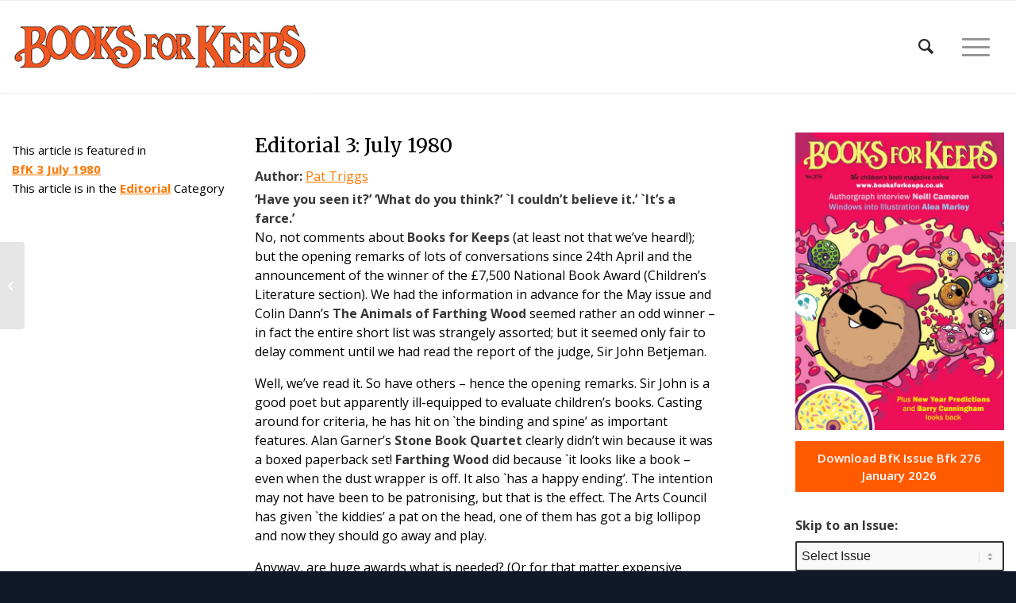

--- FILE ---
content_type: text/html; charset=UTF-8
request_url: https://booksforkeeps.co.uk/article/editorial-3-july-1980/
body_size: 27860
content:
<!DOCTYPE html>
<html lang="en-US" class="html_stretched responsive av-preloader-disabled av-default-lightbox  html_header_top html_logo_left html_main_nav_header html_menu_right html_large html_header_sticky html_header_shrinking html_mobile_menu_phone html_header_searchicon html_content_align_center html_header_unstick_top_disabled html_header_stretch_disabled html_av-overlay-side html_av-overlay-side-classic html_av-submenu-noclone html_entry_id_26662 av-cookies-no-cookie-consent av-no-preview html_text_menu_active ">
<head>
<meta charset="UTF-8" />
<meta name="robots" content="index, follow" />


<!-- mobile setting -->
<meta name="viewport" content="width=device-width, initial-scale=1">

<!-- Scripts/CSS and wp_head hook -->
<title>Editorial 3: July 1980 &#8211; Books For Keeps</title>
<meta name='robots' content='max-image-preview:large' />
<link rel='dns-prefetch' href='//www.googletagmanager.com' />
<link rel="alternate" type="application/rss+xml" title="Books For Keeps &raquo; Feed" href="https://booksforkeeps.co.uk/feed/" />
<link rel="alternate" title="oEmbed (JSON)" type="application/json+oembed" href="https://booksforkeeps.co.uk/wp-json/oembed/1.0/embed?url=https%3A%2F%2Fbooksforkeeps.co.uk%2Farticle%2Feditorial-3-july-1980%2F" />
<link rel="alternate" title="oEmbed (XML)" type="text/xml+oembed" href="https://booksforkeeps.co.uk/wp-json/oembed/1.0/embed?url=https%3A%2F%2Fbooksforkeeps.co.uk%2Farticle%2Feditorial-3-july-1980%2F&#038;format=xml" />

<!-- google webfont font replacement -->

			<script type='text/javascript'>

				(function() {
					
					/*	check if webfonts are disabled by user setting via cookie - or user must opt in.	*/
					var html = document.getElementsByTagName('html')[0];
					var cookie_check = html.className.indexOf('av-cookies-needs-opt-in') >= 0 || html.className.indexOf('av-cookies-can-opt-out') >= 0;
					var allow_continue = true;
					var silent_accept_cookie = html.className.indexOf('av-cookies-user-silent-accept') >= 0;

					if( cookie_check && ! silent_accept_cookie )
					{
						if( ! document.cookie.match(/aviaCookieConsent/) || html.className.indexOf('av-cookies-session-refused') >= 0 )
						{
							allow_continue = false;
						}
						else
						{
							if( ! document.cookie.match(/aviaPrivacyRefuseCookiesHideBar/) )
							{
								allow_continue = false;
							}
							else if( ! document.cookie.match(/aviaPrivacyEssentialCookiesEnabled/) )
							{
								allow_continue = false;
							}
							else if( document.cookie.match(/aviaPrivacyGoogleWebfontsDisabled/) )
							{
								allow_continue = false;
							}
						}
					}
					
					if( allow_continue )
					{
						var f = document.createElement('link');
					
						f.type 	= 'text/css';
						f.rel 	= 'stylesheet';
						f.href 	= '//fonts.googleapis.com/css?family=Merriweather:300,400,700%7COpen+Sans:400,600';
						f.id 	= 'avia-google-webfont';

						document.getElementsByTagName('head')[0].appendChild(f);
					}
				})();
			
			</script>
			<style id='wp-img-auto-sizes-contain-inline-css' type='text/css'>
img:is([sizes=auto i],[sizes^="auto," i]){contain-intrinsic-size:3000px 1500px}
/*# sourceURL=wp-img-auto-sizes-contain-inline-css */
</style>
<link rel='stylesheet' id='avia-grid-css' href='https://booksforkeeps.co.uk/wp-content/themes/booksforkeeps/css/grid.css?ver=4.7.6.4' type='text/css' media='all' />
<link rel='stylesheet' id='avia-base-css' href='https://booksforkeeps.co.uk/wp-content/themes/booksforkeeps/css/base.css?ver=4.7.6.4' type='text/css' media='all' />
<link rel='stylesheet' id='avia-layout-css' href='https://booksforkeeps.co.uk/wp-content/themes/booksforkeeps/css/layout.css?ver=4.7.6.4' type='text/css' media='all' />
<link rel='stylesheet' id='avia-module-magazine-css' href='https://booksforkeeps.co.uk/wp-content/themes/booksforkeeps/config-templatebuilder/avia-shortcodes/magazine/magazine.css?ver=6.9' type='text/css' media='all' />
<link rel='stylesheet' id='avia-module-blog-css' href='https://booksforkeeps.co.uk/wp-content/themes/booksforkeeps/config-templatebuilder/avia-shortcodes/blog/blog.css?ver=6.9' type='text/css' media='all' />
<link rel='stylesheet' id='avia-module-postslider-css' href='https://booksforkeeps.co.uk/wp-content/themes/booksforkeeps/config-templatebuilder/avia-shortcodes/postslider/postslider.css?ver=6.9' type='text/css' media='all' />
<link rel='stylesheet' id='avia-module-button-css' href='https://booksforkeeps.co.uk/wp-content/themes/booksforkeeps/config-templatebuilder/avia-shortcodes/buttons/buttons.css?ver=6.9' type='text/css' media='all' />
<link rel='stylesheet' id='avia-module-buttonrow-css' href='https://booksforkeeps.co.uk/wp-content/themes/booksforkeeps/config-templatebuilder/avia-shortcodes/buttonrow/buttonrow.css?ver=6.9' type='text/css' media='all' />
<link rel='stylesheet' id='avia-module-comments-css' href='https://booksforkeeps.co.uk/wp-content/themes/booksforkeeps/config-templatebuilder/avia-shortcodes/comments/comments.css?ver=6.9' type='text/css' media='all' />
<link rel='stylesheet' id='avia-module-gallery-css' href='https://booksforkeeps.co.uk/wp-content/themes/booksforkeeps/config-templatebuilder/avia-shortcodes/gallery/gallery.css?ver=6.9' type='text/css' media='all' />
<link rel='stylesheet' id='avia-module-gridrow-css' href='https://booksforkeeps.co.uk/wp-content/themes/booksforkeeps/config-templatebuilder/avia-shortcodes/grid_row/grid_row.css?ver=6.9' type='text/css' media='all' />
<link rel='stylesheet' id='avia-module-hr-css' href='https://booksforkeeps.co.uk/wp-content/themes/booksforkeeps/config-templatebuilder/avia-shortcodes/hr/hr.css?ver=6.9' type='text/css' media='all' />
<link rel='stylesheet' id='avia-module-icon-css' href='https://booksforkeeps.co.uk/wp-content/themes/booksforkeeps/config-templatebuilder/avia-shortcodes/icon/icon.css?ver=6.9' type='text/css' media='all' />
<link rel='stylesheet' id='avia-module-image-css' href='https://booksforkeeps.co.uk/wp-content/themes/booksforkeeps/config-templatebuilder/avia-shortcodes/image/image.css?ver=6.9' type='text/css' media='all' />
<link rel='stylesheet' id='avia-module-contact-css' href='https://booksforkeeps.co.uk/wp-content/themes/booksforkeeps/config-templatebuilder/avia-shortcodes/contact/contact.css?ver=6.9' type='text/css' media='all' />
<link rel='stylesheet' id='avia-module-slideshow-css' href='https://booksforkeeps.co.uk/wp-content/themes/booksforkeeps/config-templatebuilder/avia-shortcodes/slideshow/slideshow.css?ver=6.9' type='text/css' media='all' />
<link rel='stylesheet' id='avia-module-slideshow-fullsize-css' href='https://booksforkeeps.co.uk/wp-content/themes/booksforkeeps/config-templatebuilder/avia-shortcodes/slideshow_fullsize/slideshow_fullsize.css?ver=6.9' type='text/css' media='all' />
<link rel='stylesheet' id='avia-module-slideshow-ls-css' href='https://booksforkeeps.co.uk/wp-content/themes/booksforkeeps/config-templatebuilder/avia-shortcodes/slideshow_layerslider/slideshow_layerslider.css?ver=6.9' type='text/css' media='all' />
<link rel='stylesheet' id='avia-module-social-css' href='https://booksforkeeps.co.uk/wp-content/themes/booksforkeeps/config-templatebuilder/avia-shortcodes/social_share/social_share.css?ver=6.9' type='text/css' media='all' />
<link rel='stylesheet' id='avia-module-tabs-css' href='https://booksforkeeps.co.uk/wp-content/themes/booksforkeeps/config-templatebuilder/avia-shortcodes/tabs/tabs.css?ver=6.9' type='text/css' media='all' />
<link rel='stylesheet' id='avia-module-video-css' href='https://booksforkeeps.co.uk/wp-content/themes/booksforkeeps/config-templatebuilder/avia-shortcodes/video/video.css?ver=6.9' type='text/css' media='all' />
<link rel='stylesheet' id='toolset_bootstrap_4-css' href='https://booksforkeeps.co.uk/wp-content/plugins/toolset-blocks/vendor/toolset/toolset-common/res/lib/bootstrap4/css/bootstrap.min.css?ver=4.5.3' type='text/css' media='screen' />
<style id='wp-emoji-styles-inline-css' type='text/css'>

	img.wp-smiley, img.emoji {
		display: inline !important;
		border: none !important;
		box-shadow: none !important;
		height: 1em !important;
		width: 1em !important;
		margin: 0 0.07em !important;
		vertical-align: -0.1em !important;
		background: none !important;
		padding: 0 !important;
	}
/*# sourceURL=wp-emoji-styles-inline-css */
</style>
<link rel='stylesheet' id='wp-block-library-css' href='https://booksforkeeps.co.uk/wp-includes/css/dist/block-library/style.min.css?ver=6.9' type='text/css' media='all' />
<style id='global-styles-inline-css' type='text/css'>
:root{--wp--preset--aspect-ratio--square: 1;--wp--preset--aspect-ratio--4-3: 4/3;--wp--preset--aspect-ratio--3-4: 3/4;--wp--preset--aspect-ratio--3-2: 3/2;--wp--preset--aspect-ratio--2-3: 2/3;--wp--preset--aspect-ratio--16-9: 16/9;--wp--preset--aspect-ratio--9-16: 9/16;--wp--preset--color--black: #000000;--wp--preset--color--cyan-bluish-gray: #abb8c3;--wp--preset--color--white: #ffffff;--wp--preset--color--pale-pink: #f78da7;--wp--preset--color--vivid-red: #cf2e2e;--wp--preset--color--luminous-vivid-orange: #ff6900;--wp--preset--color--luminous-vivid-amber: #fcb900;--wp--preset--color--light-green-cyan: #7bdcb5;--wp--preset--color--vivid-green-cyan: #00d084;--wp--preset--color--pale-cyan-blue: #8ed1fc;--wp--preset--color--vivid-cyan-blue: #0693e3;--wp--preset--color--vivid-purple: #9b51e0;--wp--preset--gradient--vivid-cyan-blue-to-vivid-purple: linear-gradient(135deg,rgb(6,147,227) 0%,rgb(155,81,224) 100%);--wp--preset--gradient--light-green-cyan-to-vivid-green-cyan: linear-gradient(135deg,rgb(122,220,180) 0%,rgb(0,208,130) 100%);--wp--preset--gradient--luminous-vivid-amber-to-luminous-vivid-orange: linear-gradient(135deg,rgb(252,185,0) 0%,rgb(255,105,0) 100%);--wp--preset--gradient--luminous-vivid-orange-to-vivid-red: linear-gradient(135deg,rgb(255,105,0) 0%,rgb(207,46,46) 100%);--wp--preset--gradient--very-light-gray-to-cyan-bluish-gray: linear-gradient(135deg,rgb(238,238,238) 0%,rgb(169,184,195) 100%);--wp--preset--gradient--cool-to-warm-spectrum: linear-gradient(135deg,rgb(74,234,220) 0%,rgb(151,120,209) 20%,rgb(207,42,186) 40%,rgb(238,44,130) 60%,rgb(251,105,98) 80%,rgb(254,248,76) 100%);--wp--preset--gradient--blush-light-purple: linear-gradient(135deg,rgb(255,206,236) 0%,rgb(152,150,240) 100%);--wp--preset--gradient--blush-bordeaux: linear-gradient(135deg,rgb(254,205,165) 0%,rgb(254,45,45) 50%,rgb(107,0,62) 100%);--wp--preset--gradient--luminous-dusk: linear-gradient(135deg,rgb(255,203,112) 0%,rgb(199,81,192) 50%,rgb(65,88,208) 100%);--wp--preset--gradient--pale-ocean: linear-gradient(135deg,rgb(255,245,203) 0%,rgb(182,227,212) 50%,rgb(51,167,181) 100%);--wp--preset--gradient--electric-grass: linear-gradient(135deg,rgb(202,248,128) 0%,rgb(113,206,126) 100%);--wp--preset--gradient--midnight: linear-gradient(135deg,rgb(2,3,129) 0%,rgb(40,116,252) 100%);--wp--preset--font-size--small: 13px;--wp--preset--font-size--medium: 20px;--wp--preset--font-size--large: 36px;--wp--preset--font-size--x-large: 42px;--wp--preset--spacing--20: 0.44rem;--wp--preset--spacing--30: 0.67rem;--wp--preset--spacing--40: 1rem;--wp--preset--spacing--50: 1.5rem;--wp--preset--spacing--60: 2.25rem;--wp--preset--spacing--70: 3.38rem;--wp--preset--spacing--80: 5.06rem;--wp--preset--shadow--natural: 6px 6px 9px rgba(0, 0, 0, 0.2);--wp--preset--shadow--deep: 12px 12px 50px rgba(0, 0, 0, 0.4);--wp--preset--shadow--sharp: 6px 6px 0px rgba(0, 0, 0, 0.2);--wp--preset--shadow--outlined: 6px 6px 0px -3px rgb(255, 255, 255), 6px 6px rgb(0, 0, 0);--wp--preset--shadow--crisp: 6px 6px 0px rgb(0, 0, 0);}:where(.is-layout-flex){gap: 0.5em;}:where(.is-layout-grid){gap: 0.5em;}body .is-layout-flex{display: flex;}.is-layout-flex{flex-wrap: wrap;align-items: center;}.is-layout-flex > :is(*, div){margin: 0;}body .is-layout-grid{display: grid;}.is-layout-grid > :is(*, div){margin: 0;}:where(.wp-block-columns.is-layout-flex){gap: 2em;}:where(.wp-block-columns.is-layout-grid){gap: 2em;}:where(.wp-block-post-template.is-layout-flex){gap: 1.25em;}:where(.wp-block-post-template.is-layout-grid){gap: 1.25em;}.has-black-color{color: var(--wp--preset--color--black) !important;}.has-cyan-bluish-gray-color{color: var(--wp--preset--color--cyan-bluish-gray) !important;}.has-white-color{color: var(--wp--preset--color--white) !important;}.has-pale-pink-color{color: var(--wp--preset--color--pale-pink) !important;}.has-vivid-red-color{color: var(--wp--preset--color--vivid-red) !important;}.has-luminous-vivid-orange-color{color: var(--wp--preset--color--luminous-vivid-orange) !important;}.has-luminous-vivid-amber-color{color: var(--wp--preset--color--luminous-vivid-amber) !important;}.has-light-green-cyan-color{color: var(--wp--preset--color--light-green-cyan) !important;}.has-vivid-green-cyan-color{color: var(--wp--preset--color--vivid-green-cyan) !important;}.has-pale-cyan-blue-color{color: var(--wp--preset--color--pale-cyan-blue) !important;}.has-vivid-cyan-blue-color{color: var(--wp--preset--color--vivid-cyan-blue) !important;}.has-vivid-purple-color{color: var(--wp--preset--color--vivid-purple) !important;}.has-black-background-color{background-color: var(--wp--preset--color--black) !important;}.has-cyan-bluish-gray-background-color{background-color: var(--wp--preset--color--cyan-bluish-gray) !important;}.has-white-background-color{background-color: var(--wp--preset--color--white) !important;}.has-pale-pink-background-color{background-color: var(--wp--preset--color--pale-pink) !important;}.has-vivid-red-background-color{background-color: var(--wp--preset--color--vivid-red) !important;}.has-luminous-vivid-orange-background-color{background-color: var(--wp--preset--color--luminous-vivid-orange) !important;}.has-luminous-vivid-amber-background-color{background-color: var(--wp--preset--color--luminous-vivid-amber) !important;}.has-light-green-cyan-background-color{background-color: var(--wp--preset--color--light-green-cyan) !important;}.has-vivid-green-cyan-background-color{background-color: var(--wp--preset--color--vivid-green-cyan) !important;}.has-pale-cyan-blue-background-color{background-color: var(--wp--preset--color--pale-cyan-blue) !important;}.has-vivid-cyan-blue-background-color{background-color: var(--wp--preset--color--vivid-cyan-blue) !important;}.has-vivid-purple-background-color{background-color: var(--wp--preset--color--vivid-purple) !important;}.has-black-border-color{border-color: var(--wp--preset--color--black) !important;}.has-cyan-bluish-gray-border-color{border-color: var(--wp--preset--color--cyan-bluish-gray) !important;}.has-white-border-color{border-color: var(--wp--preset--color--white) !important;}.has-pale-pink-border-color{border-color: var(--wp--preset--color--pale-pink) !important;}.has-vivid-red-border-color{border-color: var(--wp--preset--color--vivid-red) !important;}.has-luminous-vivid-orange-border-color{border-color: var(--wp--preset--color--luminous-vivid-orange) !important;}.has-luminous-vivid-amber-border-color{border-color: var(--wp--preset--color--luminous-vivid-amber) !important;}.has-light-green-cyan-border-color{border-color: var(--wp--preset--color--light-green-cyan) !important;}.has-vivid-green-cyan-border-color{border-color: var(--wp--preset--color--vivid-green-cyan) !important;}.has-pale-cyan-blue-border-color{border-color: var(--wp--preset--color--pale-cyan-blue) !important;}.has-vivid-cyan-blue-border-color{border-color: var(--wp--preset--color--vivid-cyan-blue) !important;}.has-vivid-purple-border-color{border-color: var(--wp--preset--color--vivid-purple) !important;}.has-vivid-cyan-blue-to-vivid-purple-gradient-background{background: var(--wp--preset--gradient--vivid-cyan-blue-to-vivid-purple) !important;}.has-light-green-cyan-to-vivid-green-cyan-gradient-background{background: var(--wp--preset--gradient--light-green-cyan-to-vivid-green-cyan) !important;}.has-luminous-vivid-amber-to-luminous-vivid-orange-gradient-background{background: var(--wp--preset--gradient--luminous-vivid-amber-to-luminous-vivid-orange) !important;}.has-luminous-vivid-orange-to-vivid-red-gradient-background{background: var(--wp--preset--gradient--luminous-vivid-orange-to-vivid-red) !important;}.has-very-light-gray-to-cyan-bluish-gray-gradient-background{background: var(--wp--preset--gradient--very-light-gray-to-cyan-bluish-gray) !important;}.has-cool-to-warm-spectrum-gradient-background{background: var(--wp--preset--gradient--cool-to-warm-spectrum) !important;}.has-blush-light-purple-gradient-background{background: var(--wp--preset--gradient--blush-light-purple) !important;}.has-blush-bordeaux-gradient-background{background: var(--wp--preset--gradient--blush-bordeaux) !important;}.has-luminous-dusk-gradient-background{background: var(--wp--preset--gradient--luminous-dusk) !important;}.has-pale-ocean-gradient-background{background: var(--wp--preset--gradient--pale-ocean) !important;}.has-electric-grass-gradient-background{background: var(--wp--preset--gradient--electric-grass) !important;}.has-midnight-gradient-background{background: var(--wp--preset--gradient--midnight) !important;}.has-small-font-size{font-size: var(--wp--preset--font-size--small) !important;}.has-medium-font-size{font-size: var(--wp--preset--font-size--medium) !important;}.has-large-font-size{font-size: var(--wp--preset--font-size--large) !important;}.has-x-large-font-size{font-size: var(--wp--preset--font-size--x-large) !important;}
/*# sourceURL=global-styles-inline-css */
</style>

<style id='classic-theme-styles-inline-css' type='text/css'>
/*! This file is auto-generated */
.wp-block-button__link{color:#fff;background-color:#32373c;border-radius:9999px;box-shadow:none;text-decoration:none;padding:calc(.667em + 2px) calc(1.333em + 2px);font-size:1.125em}.wp-block-file__button{background:#32373c;color:#fff;text-decoration:none}
/*# sourceURL=/wp-includes/css/classic-themes.min.css */
</style>
<link rel='stylesheet' id='mediaelement-css' href='https://booksforkeeps.co.uk/wp-includes/js/mediaelement/mediaelementplayer-legacy.min.css?ver=4.2.17' type='text/css' media='all' />
<link rel='stylesheet' id='wp-mediaelement-css' href='https://booksforkeeps.co.uk/wp-includes/js/mediaelement/wp-mediaelement.min.css?ver=6.9' type='text/css' media='all' />
<link rel='stylesheet' id='view_editor_gutenberg_frontend_assets-css' href='https://booksforkeeps.co.uk/wp-content/plugins/toolset-blocks/public/css/views-frontend.css?ver=3.6.21' type='text/css' media='all' />
<style id='view_editor_gutenberg_frontend_assets-inline-css' type='text/css'>
.wpv-sort-list-dropdown.wpv-sort-list-dropdown-style-default > span.wpv-sort-list,.wpv-sort-list-dropdown.wpv-sort-list-dropdown-style-default .wpv-sort-list-item {border-color: #cdcdcd;}.wpv-sort-list-dropdown.wpv-sort-list-dropdown-style-default .wpv-sort-list-item a {color: #444;background-color: #fff;}.wpv-sort-list-dropdown.wpv-sort-list-dropdown-style-default a:hover,.wpv-sort-list-dropdown.wpv-sort-list-dropdown-style-default a:focus {color: #000;background-color: #eee;}.wpv-sort-list-dropdown.wpv-sort-list-dropdown-style-default .wpv-sort-list-item.wpv-sort-list-current a {color: #000;background-color: #eee;}
.wpv-sort-list-dropdown.wpv-sort-list-dropdown-style-default > span.wpv-sort-list,.wpv-sort-list-dropdown.wpv-sort-list-dropdown-style-default .wpv-sort-list-item {border-color: #cdcdcd;}.wpv-sort-list-dropdown.wpv-sort-list-dropdown-style-default .wpv-sort-list-item a {color: #444;background-color: #fff;}.wpv-sort-list-dropdown.wpv-sort-list-dropdown-style-default a:hover,.wpv-sort-list-dropdown.wpv-sort-list-dropdown-style-default a:focus {color: #000;background-color: #eee;}.wpv-sort-list-dropdown.wpv-sort-list-dropdown-style-default .wpv-sort-list-item.wpv-sort-list-current a {color: #000;background-color: #eee;}.wpv-sort-list-dropdown.wpv-sort-list-dropdown-style-grey > span.wpv-sort-list,.wpv-sort-list-dropdown.wpv-sort-list-dropdown-style-grey .wpv-sort-list-item {border-color: #cdcdcd;}.wpv-sort-list-dropdown.wpv-sort-list-dropdown-style-grey .wpv-sort-list-item a {color: #444;background-color: #eeeeee;}.wpv-sort-list-dropdown.wpv-sort-list-dropdown-style-grey a:hover,.wpv-sort-list-dropdown.wpv-sort-list-dropdown-style-grey a:focus {color: #000;background-color: #e5e5e5;}.wpv-sort-list-dropdown.wpv-sort-list-dropdown-style-grey .wpv-sort-list-item.wpv-sort-list-current a {color: #000;background-color: #e5e5e5;}
.wpv-sort-list-dropdown.wpv-sort-list-dropdown-style-default > span.wpv-sort-list,.wpv-sort-list-dropdown.wpv-sort-list-dropdown-style-default .wpv-sort-list-item {border-color: #cdcdcd;}.wpv-sort-list-dropdown.wpv-sort-list-dropdown-style-default .wpv-sort-list-item a {color: #444;background-color: #fff;}.wpv-sort-list-dropdown.wpv-sort-list-dropdown-style-default a:hover,.wpv-sort-list-dropdown.wpv-sort-list-dropdown-style-default a:focus {color: #000;background-color: #eee;}.wpv-sort-list-dropdown.wpv-sort-list-dropdown-style-default .wpv-sort-list-item.wpv-sort-list-current a {color: #000;background-color: #eee;}.wpv-sort-list-dropdown.wpv-sort-list-dropdown-style-grey > span.wpv-sort-list,.wpv-sort-list-dropdown.wpv-sort-list-dropdown-style-grey .wpv-sort-list-item {border-color: #cdcdcd;}.wpv-sort-list-dropdown.wpv-sort-list-dropdown-style-grey .wpv-sort-list-item a {color: #444;background-color: #eeeeee;}.wpv-sort-list-dropdown.wpv-sort-list-dropdown-style-grey a:hover,.wpv-sort-list-dropdown.wpv-sort-list-dropdown-style-grey a:focus {color: #000;background-color: #e5e5e5;}.wpv-sort-list-dropdown.wpv-sort-list-dropdown-style-grey .wpv-sort-list-item.wpv-sort-list-current a {color: #000;background-color: #e5e5e5;}.wpv-sort-list-dropdown.wpv-sort-list-dropdown-style-blue > span.wpv-sort-list,.wpv-sort-list-dropdown.wpv-sort-list-dropdown-style-blue .wpv-sort-list-item {border-color: #0099cc;}.wpv-sort-list-dropdown.wpv-sort-list-dropdown-style-blue .wpv-sort-list-item a {color: #444;background-color: #cbddeb;}.wpv-sort-list-dropdown.wpv-sort-list-dropdown-style-blue a:hover,.wpv-sort-list-dropdown.wpv-sort-list-dropdown-style-blue a:focus {color: #000;background-color: #95bedd;}.wpv-sort-list-dropdown.wpv-sort-list-dropdown-style-blue .wpv-sort-list-item.wpv-sort-list-current a {color: #000;background-color: #95bedd;}
/*# sourceURL=view_editor_gutenberg_frontend_assets-inline-css */
</style>
<link rel='stylesheet' id='avia-scs-css' href='https://booksforkeeps.co.uk/wp-content/themes/booksforkeeps/css/shortcodes.css?ver=4.7.6.4' type='text/css' media='all' />
<link rel='stylesheet' id='avia-popup-css-css' href='https://booksforkeeps.co.uk/wp-content/themes/booksforkeeps/js/aviapopup/magnific-popup.css?ver=4.7.6.4' type='text/css' media='screen' />
<link rel='stylesheet' id='avia-lightbox-css' href='https://booksforkeeps.co.uk/wp-content/themes/booksforkeeps/css/avia-snippet-lightbox.css?ver=4.7.6.4' type='text/css' media='screen' />
<link rel='stylesheet' id='avia-widget-css-css' href='https://booksforkeeps.co.uk/wp-content/themes/booksforkeeps/css/avia-snippet-widget.css?ver=4.7.6.4' type='text/css' media='screen' />
<link rel='stylesheet' id='avia-dynamic-css' href='https://booksforkeeps.co.uk/wp-content/uploads/dynamic_avia/booksforkeeps_child.css?ver=63735f3f5ab3c' type='text/css' media='all' />
<link rel='stylesheet' id='avia-custom-css' href='https://booksforkeeps.co.uk/wp-content/themes/booksforkeeps/css/custom.css?ver=4.7.6.4' type='text/css' media='all' />
<link rel='stylesheet' id='avia-style-css' href='https://booksforkeeps.co.uk/wp-content/themes/booksforkeeps-child/style.css?ver=4.7.6.4' type='text/css' media='all' />
<link rel='stylesheet' id='wpdreams-ajaxsearchpro-instances-css' href='https://booksforkeeps.co.uk/wp-content/uploads/asp_upload/style.instances-ho-is-po-no-da-au-se-is.css?ver=mTZNim' type='text/css' media='all' />
<link rel='stylesheet' id='dashicons-css' href='https://booksforkeeps.co.uk/wp-includes/css/dashicons.min.css?ver=6.9' type='text/css' media='all' />
<link rel='stylesheet' id='toolset-select2-css-css' href='https://booksforkeeps.co.uk/wp-content/plugins/toolset-blocks/vendor/toolset/toolset-common/res/lib/select2/select2.css?ver=6.9' type='text/css' media='screen' />
<link rel='stylesheet' id='a-z-listing-css' href='https://booksforkeeps.co.uk/wp-content/plugins/a-z-listing/css/a-z-listing-default.css?ver=4.3.1' type='text/css' media='all' />
<link rel='stylesheet' id='aawp-css' href='https://booksforkeeps.co.uk/wp-content/plugins/aawp/assets/dist/css/main.css?ver=3.15.2' type='text/css' media='all' />
<script type="text/javascript" src="https://booksforkeeps.co.uk/wp-content/plugins/cred-frontend-editor/vendor/toolset/common-es/public/toolset-common-es-frontend.js?ver=175000" id="toolset-common-es-frontend-js"></script>
<script type="text/javascript" src="https://booksforkeeps.co.uk/wp-includes/js/jquery/jquery.min.js?ver=3.7.1" id="jquery-core-js"></script>
<script type="text/javascript" src="https://booksforkeeps.co.uk/wp-includes/js/jquery/jquery-migrate.min.js?ver=3.4.1" id="jquery-migrate-js"></script>
<link rel="https://api.w.org/" href="https://booksforkeeps.co.uk/wp-json/" /><link rel="alternate" title="JSON" type="application/json" href="https://booksforkeeps.co.uk/wp-json/wp/v2/article/26662" /><link rel="EditURI" type="application/rsd+xml" title="RSD" href="https://booksforkeeps.co.uk/xmlrpc.php?rsd" />
<link rel="canonical" href="https://booksforkeeps.co.uk/article/editorial-3-july-1980/" />
<link rel='shortlink' href='https://booksforkeeps.co.uk/?p=26662' />
<style type="text/css">.aawp .aawp-tb__row--highlight{background-color:#256aaf;}.aawp .aawp-tb__row--highlight{color:#fff;}.aawp .aawp-tb__row--highlight a{color:#fff;}</style><meta name="generator" content="Site Kit by Google 1.167.0" />        <script>
         jQuery(function(){
			authorList();
			jQuery('#authorsearchbutton input[type="submit"]').click(function(){
					authorList();
					
			});
			function authorList(){
				var list = { letters: [] };
				jQuery("#author-list-container").find("li").each(function(){
					var itmLetter = jQuery(this).text().substring(0,1).toUpperCase();
					if (!(itmLetter in list)) {
						list[itmLetter] = [];
						list.letters.push(itmLetter);
					}
					list[itmLetter].push(jQuery(this));
				});
				list.letters.sort();
				jQuery("#author-list-container").empty();
				jQuery.each(list.letters, function(i, letter){
					list[letter].sort(function(a, b) {
						return jQuery(a).text().toUpperCase().localeCompare(jQuery(b).text().toUpperCase());
					});
					var ul = jQuery("<ul/>");
					jQuery.each(list[letter], function(idx, itm){
						ul.append(itm);
					});
					jQuery("#author-list-container").append(jQuery("<li/>").append(jQuery("<a/>").attr("name", letter.toLowerCase()).addClass("title").html(letter)).append(ul));
				});
			}


		});
        </script>
    <link rel="profile" href="http://gmpg.org/xfn/11" />
<link rel="alternate" type="application/rss+xml" title="Books For Keeps RSS2 Feed" href="https://booksforkeeps.co.uk/feed/" />
<link rel="pingback" href="https://booksforkeeps.co.uk/xmlrpc.php" />
<!--[if lt IE 9]><script src="https://booksforkeeps.co.uk/wp-content/themes/booksforkeeps/js/html5shiv.js"></script><![endif]-->

                <link href='//fonts.googleapis.com/css?family=Open+Sans:300|Open+Sans:400|Open+Sans:700' rel='stylesheet' type='text/css'>
                                <link href='//fonts.googleapis.com/css?family=Lato:300|Lato:400|Lato:700' rel='stylesheet' type='text/css'>
                                <link href='//fonts.googleapis.com/css?family=PT+Sans:300|PT+Sans:400|PT+Sans:700' rel='stylesheet' type='text/css'>
                 <script> window.addEventListener("load",function(){ var c={script:false,link:false}; function ls(s) { if(!['script','link'].includes(s)||c[s]){return;}c[s]=true; var d=document,f=d.getElementsByTagName(s)[0],j=d.createElement(s); if(s==='script'){j.async=true;j.src='https://booksforkeeps.co.uk/wp-content/plugins/toolset-blocks/vendor/toolset/blocks/public/js/frontend.js?v=1.6.17';}else{ j.rel='stylesheet';j.href='https://booksforkeeps.co.uk/wp-content/plugins/toolset-blocks/vendor/toolset/blocks/public/css/style.css?v=1.6.17';} f.parentNode.insertBefore(j, f); }; function ex(){ls('script');ls('link')} window.addEventListener("scroll", ex, {once: true}); if (('IntersectionObserver' in window) && ('IntersectionObserverEntry' in window) && ('intersectionRatio' in window.IntersectionObserverEntry.prototype)) { var i = 0, fb = document.querySelectorAll("[class^='tb-']"), o = new IntersectionObserver(es => { es.forEach(e => { o.unobserve(e.target); if (e.intersectionRatio > 0) { ex();o.disconnect();}else{ i++;if(fb.length>i){o.observe(fb[i])}} }) }); if (fb.length) { o.observe(fb[i]) } } }) </script>
	<noscript>
		<link rel="stylesheet" href="https://booksforkeeps.co.uk/wp-content/plugins/toolset-blocks/vendor/toolset/blocks/public/css/style.css">
	</noscript>            <style type="text/css">
                @font-face {
                    font-family: 'asppsicons2';
                    src: url('https://booksforkeeps.co.uk/wp-content/plugins/ajax-search-pro/css/fonts/icons/icons2.eot');
                    src: url('https://booksforkeeps.co.uk/wp-content/plugins/ajax-search-pro/css/fonts/icons/icons2.eot?#iefix') format('embedded-opentype'),
                    url('https://booksforkeeps.co.uk/wp-content/plugins/ajax-search-pro/css/fonts/icons/icons2.woff2') format('woff2'),
                    url('https://booksforkeeps.co.uk/wp-content/plugins/ajax-search-pro/css/fonts/icons/icons2.woff') format('woff'),
                    url('https://booksforkeeps.co.uk/wp-content/plugins/ajax-search-pro/css/fonts/icons/icons2.ttf') format('truetype'),
                    url('https://booksforkeeps.co.uk/wp-content/plugins/ajax-search-pro/css/fonts/icons/icons2.svg#icons') format('svg');
                    font-weight: normal;
                    font-style: normal;
                }
                                .asp_m{height: 0;}            </style>
                        <script type="text/javascript">
                if ( typeof _ASP !== "undefined" && _ASP !== null && typeof _ASP.initialize !== "undefined" )
                    _ASP.initialize();
            </script>
            
<!-- To speed up the rendering and to display the site as fast as possible to the user we include some styles and scripts for above the fold content inline -->
<script type="text/javascript">'use strict';var avia_is_mobile=!1;if(/Android|webOS|iPhone|iPad|iPod|BlackBerry|IEMobile|Opera Mini/i.test(navigator.userAgent)&&'ontouchstart' in document.documentElement){avia_is_mobile=!0;document.documentElement.className+=' avia_mobile '}
else{document.documentElement.className+=' avia_desktop '};document.documentElement.className+=' js_active ';(function(){var e=['-webkit-','-moz-','-ms-',''],n='';for(var t in e){if(e[t]+'transform' in document.documentElement.style){document.documentElement.className+=' avia_transform ';n=e[t]+'transform'};if(e[t]+'perspective' in document.documentElement.style)document.documentElement.className+=' avia_transform3d '};if(typeof document.getElementsByClassName=='function'&&typeof document.documentElement.getBoundingClientRect=='function'&&avia_is_mobile==!1){if(n&&window.innerHeight>0){setTimeout(function(){var e=0,o={},a=0,t=document.getElementsByClassName('av-parallax'),i=window.pageYOffset||document.documentElement.scrollTop;for(e=0;e<t.length;e++){t[e].style.top='0px';o=t[e].getBoundingClientRect();a=Math.ceil((window.innerHeight+i-o.top)*0.3);t[e].style[n]='translate(0px, '+a+'px)';t[e].style.top='auto';t[e].className+=' enabled-parallax '}},50)}}})();</script>		<style type="text/css" id="wp-custom-css">
			#top.home div.home-middle-section h2 {
    border-bottom: 3px solid #979797 !important;
    margin-bottom: 25px;
}
		</style>
		<style type='text/css'>
@font-face {font-family: 'entypo-fontello'; font-weight: normal; font-style: normal; font-display: auto;
src: url('https://booksforkeeps.co.uk/wp-content/themes/booksforkeeps/config-templatebuilder/avia-template-builder/assets/fonts/entypo-fontello.woff2') format('woff2'),
url('https://booksforkeeps.co.uk/wp-content/themes/booksforkeeps/config-templatebuilder/avia-template-builder/assets/fonts/entypo-fontello.woff') format('woff'),
url('https://booksforkeeps.co.uk/wp-content/themes/booksforkeeps/config-templatebuilder/avia-template-builder/assets/fonts/entypo-fontello.ttf') format('truetype'), 
url('https://booksforkeeps.co.uk/wp-content/themes/booksforkeeps/config-templatebuilder/avia-template-builder/assets/fonts/entypo-fontello.svg#entypo-fontello') format('svg'),
url('https://booksforkeeps.co.uk/wp-content/themes/booksforkeeps/config-templatebuilder/avia-template-builder/assets/fonts/entypo-fontello.eot'),
url('https://booksforkeeps.co.uk/wp-content/themes/booksforkeeps/config-templatebuilder/avia-template-builder/assets/fonts/entypo-fontello.eot?#iefix') format('embedded-opentype');
} #top .avia-font-entypo-fontello, body .avia-font-entypo-fontello, html body [data-av_iconfont='entypo-fontello']:before{ font-family: 'entypo-fontello'; }
</style>

<!--
Debugging Info for Theme support: 

Theme: booksforkeeps
Version: 4.7.6.4
Installed: booksforkeeps
AviaFramework Version: 5.0
AviaBuilder Version: 4.7.6.4
aviaElementManager Version: 1.0.1
- - - - - - - - - - -
ChildTheme: booksforkeeps Child
ChildTheme Version: 1.0
ChildTheme Installed: booksforkeeps

ML:512-PU:25-PLA:20
WP:6.9
Compress: CSS:disabled - JS:all theme files
Updates: disabled
PLAu:19
--><link rel="stylesheet" href="https://cdnjs.cloudflare.com/ajax/libs/font-awesome/4.7.0/css/font-awesome.min.css">
</head>




<body id="top" class="wp-singular article-template-default single single-article postid-26662 wp-theme-booksforkeeps wp-child-theme-booksforkeeps-child  rtl_columns stretched merriweather open_sans no_sidebar_border aawp-custom views-template-template-for-articles" itemscope="itemscope" itemtype="https://schema.org/WebPage" >

	
	<div id='wrap_all'>

	
<header id='header' class='all_colors header_color light_bg_color  av_header_top av_logo_left av_main_nav_header av_menu_right av_large av_header_sticky av_header_shrinking av_header_stretch_disabled av_mobile_menu_phone av_header_searchicon av_header_unstick_top_disabled av_bottom_nav_disabled  av_header_border_disabled'  role="banner" itemscope="itemscope" itemtype="https://schema.org/WPHeader" >

		<div  id='header_main' class='container_wrap container_wrap_logo'>
	
        <div class='container av-logo-container'><div class='inner-container'><span class='logo'><a href='https://booksforkeeps.co.uk/'><img height="100" width="300" src='https://booksforkeeps.co.uk/wp-content/uploads/2020/12/bfklogo.png' alt='Books For Keeps' title='' /></a></span><nav class='main_menu' data-selectname='Select a page'  role="navigation" itemscope="itemscope" itemtype="https://schema.org/SiteNavigationElement" ><div class="avia-menu av-main-nav-wrap"><ul id="avia-menu" class="menu av-main-nav"><li id="menu-item-856" class="menu-item menu-item-type-post_type menu-item-object-page menu-item-home menu-item-top-level menu-item-top-level-1"><a href="https://booksforkeeps.co.uk/" itemprop="url"><span class="avia-bullet"></span><span class="avia-menu-text">Home</span><span class="avia-menu-fx"><span class="avia-arrow-wrap"><span class="avia-arrow"></span></span></span></a></li>
<li id="menu-item-1023" class="menu-item menu-item-type-post_type menu-item-object-page menu-item-top-level menu-item-top-level-2"><a href="https://booksforkeeps.co.uk/book-reviews/" itemprop="url"><span class="avia-bullet"></span><span class="avia-menu-text">Reviews</span><span class="avia-menu-fx"><span class="avia-arrow-wrap"><span class="avia-arrow"></span></span></span></a></li>
<li id="menu-item-4666" class="menu-item menu-item-type-post_type menu-item-object-page menu-item-top-level menu-item-top-level-3"><a href="https://booksforkeeps.co.uk/articles/" itemprop="url"><span class="avia-bullet"></span><span class="avia-menu-text">Articles</span><span class="avia-menu-fx"><span class="avia-arrow-wrap"><span class="avia-arrow"></span></span></span></a></li>
<li id="menu-item-1333" class="menu-item menu-item-type-post_type menu-item-object-page menu-item-top-level menu-item-top-level-4"><a href="https://booksforkeeps.co.uk/past-issues/" itemprop="url"><span class="avia-bullet"></span><span class="avia-menu-text">Past Issues</span><span class="avia-menu-fx"><span class="avia-arrow-wrap"><span class="avia-arrow"></span></span></span></a></li>
<li id="menu-item-13427" class="menu-item menu-item-type-post_type menu-item-object-page menu-item-mega-parent  menu-item-top-level menu-item-top-level-5"><a href="https://booksforkeeps.co.uk/latest-issue/" itemprop="url"><span class="avia-bullet"></span><span class="avia-menu-text">Latest Issue</span><span class="avia-menu-fx"><span class="avia-arrow-wrap"><span class="avia-arrow"></span></span></span></a></li>
<li id="menu-item-515" class="menu-item menu-item-type-post_type menu-item-object-page menu-item-top-level menu-item-top-level-6"><a href="https://booksforkeeps.co.uk/authors-and-artists/" itemprop="url"><span class="avia-bullet"></span><span class="avia-menu-text">Authors and Artists</span><span class="avia-menu-fx"><span class="avia-arrow-wrap"><span class="avia-arrow"></span></span></span></a></li>
<li id="menu-item-1344" class="menu-item menu-item-type-post_type menu-item-object-page menu-item-top-level menu-item-top-level-7"><a href="https://booksforkeeps.co.uk/latest-news/" itemprop="url"><span class="avia-bullet"></span><span class="avia-menu-text">Latest News</span><span class="avia-menu-fx"><span class="avia-arrow-wrap"><span class="avia-arrow"></span></span></span></a></li>
<li id="menu-item-search" class="noMobile menu-item menu-item-search-dropdown menu-item-avia-special"><a aria-label="Search" href="?s=" rel="nofollow" data-avia-search-tooltip="&lt;div class='asp_w asp_m asp_m_2 asp_m_2_1 wpdreams_asp_sc wpdreams_asp_sc-2 ajaxsearchpro asp_main_container  asp_non_compact'
     data-id=&quot;2&quot;
     data-name=&quot;search-all&quot;
          data-instance=&quot;1&quot;
     id='ajaxsearchpro2_1'&gt;
&lt;div class=&quot;probox&quot;&gt;
    
    &lt;div class='promagnifier'&gt;
        	    &lt;div class='asp_text_button hiddend'&gt;
		    Search	    &lt;/div&gt;
        &lt;div class='innericon'&gt;
            &lt;svg xmlns=&quot;http://www.w3.org/2000/svg&quot; width=&quot;512&quot; height=&quot;512&quot; viewBox=&quot;0 0 512 512&quot;&gt;&lt;path d=&quot;M460.355 421.59l-106.51-106.512c20.04-27.553 31.884-61.437 31.884-98.037C385.73 124.935 310.792 50 218.685 50c-92.106 0-167.04 74.934-167.04 167.04 0 92.107 74.935 167.042 167.04 167.042 34.912 0 67.352-10.773 94.184-29.158L419.945 462l40.41-40.41zM100.63 217.04c0-65.095 52.96-118.055 118.056-118.055 65.098 0 118.057 52.96 118.057 118.056 0 65.097-52.96 118.057-118.057 118.057-65.096 0-118.055-52.96-118.055-118.056z&quot;/&gt;&lt;/svg&gt;        &lt;/div&gt;
	    &lt;div class=&quot;asp_clear&quot;&gt;&lt;/div&gt;
    &lt;/div&gt;

    
    
    &lt;div class='prosettings' style='display:none;' data-opened=0&gt;
                &lt;div class='innericon'&gt;
            &lt;svg xmlns=&quot;http://www.w3.org/2000/svg&quot; width=&quot;512&quot; height=&quot;512&quot; viewBox=&quot;0 0 512 512&quot;&gt;&lt;polygon transform=&quot;rotate(90 256 256)&quot; points=&quot;142.332,104.886 197.48,50 402.5,256 197.48,462 142.332,407.113 292.727,256&quot;/&gt;&lt;/svg&gt;        &lt;/div&gt;
    &lt;/div&gt;

    
    
    &lt;div class='proinput'&gt;
        &lt;form role=&quot;search&quot; action='#' autocomplete=&quot;off&quot; aria-label=&quot;Search form 2&quot;&gt;
            &lt;input type='search' class='orig'
                   placeholder='Search here...'
                   name='phrase' value=''
                   aria-label=&quot;Search input 2&quot;
                   autocomplete=&quot;off&quot;/&gt;
            &lt;input type='text' class='autocomplete' name='phrase' value=''
                   aria-label=&quot;Search autocomplete, ignore please&quot;
                   aria-hidden=&quot;true&quot;
                   autocomplete=&quot;off&quot; disabled/&gt;
            &lt;input type='submit'
                   aria-hidden=&quot;true&quot;
                   aria-label=&quot;Hidden button&quot;
                   style='width:0; height: 0; visibility: hidden;'&gt;
        &lt;/form&gt;
    &lt;/div&gt;

    
    
    &lt;div class='proloading'&gt;
                        &lt;div class=&quot;asp_loader&quot;&gt;
            &lt;div class=&quot;asp_loader-inner asp_simple-circle&quot;&gt;
                        &lt;/div&gt;
        &lt;/div&gt;
                    &lt;/div&gt;

            &lt;div class='proclose'&gt;
            &lt;svg version=&quot;1.1&quot; xmlns=&quot;http://www.w3.org/2000/svg&quot; xmlns:xlink=&quot;http://www.w3.org/1999/xlink&quot; x=&quot;0px&quot;
                 y=&quot;0px&quot;
                 width=&quot;512px&quot; height=&quot;512px&quot; viewBox=&quot;0 0 512 512&quot; enable-background=&quot;new 0 0 512 512&quot;
                 xml:space=&quot;preserve&quot;&gt;
            &lt;polygon id=&quot;x-mark-icon&quot;
                     points=&quot;438.393,374.595 319.757,255.977 438.378,137.348 374.595,73.607 255.995,192.225 137.375,73.622 73.607,137.352 192.246,255.983 73.622,374.625 137.352,438.393 256.002,319.734 374.652,438.378 &quot;/&gt;
            &lt;/svg&gt;
        &lt;/div&gt;
    
    
&lt;/div&gt;&lt;div id='ajaxsearchprores2_1' class='asp_w asp_r asp_r_2 asp_r_2_1 vertical ajaxsearchpro wpdreams_asp_sc wpdreams_asp_sc-2'
     data-id=&quot;2&quot;
     data-instance=&quot;1&quot;&gt;

    
    
    
    &lt;div class=&quot;results&quot;&gt;

        
        &lt;div class=&quot;resdrg&quot;&gt;
        &lt;/div&gt;

        
    &lt;/div&gt;

    
    
    

    &lt;div class=&quot;asp_res_loader hiddend&quot;&gt;
                    &lt;div class=&quot;asp_loader&quot;&gt;
                &lt;div class=&quot;asp_loader-inner asp_simple-circle&quot;&gt;
                                &lt;/div&gt;
            &lt;/div&gt;
            &lt;/div&gt;
&lt;/div&gt;    &lt;div id='ajaxsearchprosettings2_1' class=&quot;asp_w asp_s asp_s_2 asp_s_2_1 wpdreams_asp_sc wpdreams_asp_sc-2 ajaxsearchpro searchsettings&quot;
    data-id=&quot;2&quot;
    data-instance=&quot;1&quot;&gt;
&lt;form role=&quot;search&quot; name='options' class=&quot;asp-fss-flex&quot; autocomplete = 'off'&gt;
        &lt;input type=&quot;hidden&quot; style=&quot;display:none;&quot; name=&quot;current_page_id&quot; value=&quot;26662&quot;&gt;
            &lt;input type='hidden' name='qtranslate_lang' style=&quot;display:none;&quot;
               value='0'/&gt;
    	    &lt;input type=&quot;hidden&quot; name=&quot;filters_changed&quot; style=&quot;display:none;&quot; value=&quot;0&quot;&gt;
    &lt;input type=&quot;hidden&quot; name=&quot;filters_initial&quot; style=&quot;display:none;&quot; value=&quot;1&quot;&gt;
    &lt;fieldset class=&quot;asp_filter_generic asp_filter_id_1 asp_filter_n_0 hiddend&quot;&gt;
            &lt;legend&gt;Generic filters&lt;/legend&gt;
            &lt;div class=&quot;asp_option hiddend&quot; aria-hidden=&quot;true&quot;&gt;
            &lt;div class=&quot;asp_option_inner&quot;&gt;
                &lt;input type=&quot;checkbox&quot; value=&quot;exact&quot; id=&quot;set_exact2_1&quot;
                       data-origvalue=&quot;1&quot;                       name=&quot;asp_gen[]&quot;  checked=&quot;checked&quot;/&gt;
                &lt;label for=&quot;set_exact2_1&quot;&gt;
                    Hidden label                &lt;/label&gt;
            &lt;/div&gt;
        &lt;/div&gt;
            &lt;div class=&quot;asp_option hiddend&quot; aria-hidden=&quot;true&quot;&gt;
            &lt;div class=&quot;asp_option_inner&quot;&gt;
                &lt;input type=&quot;checkbox&quot; value=&quot;title&quot; id=&quot;set_title2_1&quot;
                       data-origvalue=&quot;1&quot;                       name=&quot;asp_gen[]&quot;  checked=&quot;checked&quot;/&gt;
                &lt;label for=&quot;set_title2_1&quot;&gt;
                    Hidden label                &lt;/label&gt;
            &lt;/div&gt;
        &lt;/div&gt;
            &lt;div class=&quot;asp_option hiddend&quot; aria-hidden=&quot;true&quot;&gt;
            &lt;div class=&quot;asp_option_inner&quot;&gt;
                &lt;input type=&quot;checkbox&quot; value=&quot;content&quot; id=&quot;set_content2_1&quot;
                       data-origvalue=&quot;1&quot;                       name=&quot;asp_gen[]&quot;  checked=&quot;checked&quot;/&gt;
                &lt;label for=&quot;set_content2_1&quot;&gt;
                    Hidden label                &lt;/label&gt;
            &lt;/div&gt;
        &lt;/div&gt;
            &lt;div class=&quot;asp_option hiddend&quot; aria-hidden=&quot;true&quot;&gt;
            &lt;div class=&quot;asp_option_inner&quot;&gt;
                &lt;input type=&quot;checkbox&quot; value=&quot;excerpt&quot; id=&quot;set_excerpt2_1&quot;
                       data-origvalue=&quot;1&quot;                       name=&quot;asp_gen[]&quot;  checked=&quot;checked&quot;/&gt;
                &lt;label for=&quot;set_excerpt2_1&quot;&gt;
                    Hidden label                &lt;/label&gt;
            &lt;/div&gt;
        &lt;/div&gt;
    &lt;/fieldset&gt;        &lt;input type=&quot;checkbox&quot;
               style=&quot;display: none !important;&quot;
               value=&quot;post&quot;
               aria-label=&quot;Hidden label&quot;
               aria-hidden=&quot;true&quot;
               id=&quot;2_1customset_2_1100&quot;
               name=&quot;customset[]&quot; checked=&quot;checked&quot;/&gt;
                &lt;input type=&quot;checkbox&quot;
               style=&quot;display: none !important;&quot;
               value=&quot;member&quot;
               aria-label=&quot;Hidden label&quot;
               aria-hidden=&quot;true&quot;
               id=&quot;2_1customset_2_1101&quot;
               name=&quot;customset[]&quot; checked=&quot;checked&quot;/&gt;
                &lt;input type=&quot;checkbox&quot;
               style=&quot;display: none !important;&quot;
               value=&quot;review&quot;
               aria-label=&quot;Hidden label&quot;
               aria-hidden=&quot;true&quot;
               id=&quot;2_1customset_2_1102&quot;
               name=&quot;customset[]&quot; checked=&quot;checked&quot;/&gt;
                &lt;input type=&quot;checkbox&quot;
               style=&quot;display: none !important;&quot;
               value=&quot;article&quot;
               aria-label=&quot;Hidden label&quot;
               aria-hidden=&quot;true&quot;
               id=&quot;2_1customset_2_1103&quot;
               name=&quot;customset[]&quot; checked=&quot;checked&quot;/&gt;
            &lt;div style=&quot;clear:both;&quot;&gt;&lt;/div&gt;
&lt;/form&gt;
&lt;/div&gt;

&lt;/div&gt;
&lt;div class='asp_hidden_data' id=&quot;asp_hidden_data_2_1&quot; style=&quot;display:none;&quot;&gt;

    &lt;div class='asp_item_overlay'&gt;
        &lt;div class='asp_item_inner'&gt;
            &lt;svg xmlns=&quot;http://www.w3.org/2000/svg&quot; width=&quot;512&quot; height=&quot;512&quot; viewBox=&quot;0 0 512 512&quot;&gt;&lt;path d=&quot;M448.225 394.243l-85.387-85.385c16.55-26.08 26.146-56.986 26.146-90.094 0-92.99-75.652-168.64-168.643-168.64-92.988 0-168.64 75.65-168.64 168.64s75.65 168.64 168.64 168.64c31.466 0 60.94-8.67 86.176-23.734l86.14 86.142c36.755 36.754 92.355-18.783 55.57-55.57zm-344.233-175.48c0-64.155 52.192-116.35 116.35-116.35s116.353 52.194 116.353 116.35S284.5 335.117 220.342 335.117s-116.35-52.196-116.35-116.352zm34.463-30.26c34.057-78.9 148.668-69.75 170.248 12.863-43.482-51.037-119.984-56.532-170.248-12.862z&quot;/&gt;&lt;/svg&gt;                    &lt;/div&gt;
    &lt;/div&gt;

&lt;/div&gt;&lt;div class=&quot;asp_init_data&quot; style=&quot;display:none !important;&quot; id=&quot;asp_init_id_2_1&quot; data-aspdata=&quot;[base64]/[base64]/cz17cGhyYXNlfSIsDQogICAgICAgICJlbGVtZW50b3JfdXJsIjogImh0dHBzOi8vYm9va3Nmb3JrZWVwcy5jby51ay8/[base64]&quot;&gt;&lt;/div&gt;
" aria-hidden='false' data-av_icon='' data-av_iconfont='entypo-fontello'><span class="avia_hidden_link_text">Search</span></a></li><li class="av-burger-menu-main menu-item-avia-special ">
	        			<a href="#" aria-label="Menu" aria-hidden="false">
							<span class="av-hamburger av-hamburger--spin av-js-hamburger">
								<span class="av-hamburger-box">
						          <span class="av-hamburger-inner"></span>
						          <strong>Menu</strong>
								</span>
							</span>
							<span class="avia_hidden_link_text">Menu</span>
						</a>
	        		   </li></ul></div></nav></div> </div> 
		<!-- end container_wrap-->
		</div>
		<div class='header_bg'></div>

<!-- end header -->
</header>
		
	<div id='main' class='all_colors' data-scroll-offset='116'>

	    
		<div class='container_wrap container_wrap_first main_color sidebar_right'>

			<div class='container template-blog template-single-blog '>

				<main class='content units av-content-small alpha  av-blog-meta-author-disabled av-blog-meta-comments-disabled av-blog-meta-category-disabled av-blog-meta-date-disabled av-blog-meta-html-info-disabled av-blog-meta-tag-disabled'  role="main" itemprop="mainContentOfPage" >

                    <article class='post-entry post-entry-type-standard post-entry-26662 post-loop-1 post-parity-odd post-entry-last single-big post  post-26662 article type-article status-publish hentry article-category-editorial'  itemscope="itemscope" itemtype="https://schema.org/CreativeWork" ><div class='blog-meta'></div><div class='entry-content-wrapper clearfix standard-content'><header class="entry-content-header"><span class='post-meta-infos'><time class='date-container minor-meta updated' >July 1, 1980</time><span class='text-sep text-sep-date'>/</span><span class="blog-categories minor-meta">in <a href="https://booksforkeeps.co.uk/article-category/editorial/" rel="tag">Editorial</a>  </span><span class="text-sep text-sep-cat">/</span><span class="blog-author minor-meta">by <span class="entry-author-link"  itemprop="author" ><span class="author"><span class="fn"><a href="https://booksforkeeps.co.uk/author/richard/" title="Posts by Richard Hill" rel="author">Richard Hill</a></span></span></span></span></span></header><div class="row"><div class="col-md-4 align-middle">  <div class="big-preview single-big"  itemprop="image" itemscope="itemscope" itemtype="https://schema.org/ImageObject" ></div>  <div>


<div id="wpv-view-layout-4846-CPID26662" class="js-wpv-view-layout js-wpv-layout-responsive js-wpv-view-layout-4846-CPID26662" data-viewnumber="4846-CPID26662" data-pagination="{&quot;id&quot;:4846,&quot;query&quot;:&quot;normal&quot;,&quot;type&quot;:&quot;disabled&quot;,&quot;effect&quot;:&quot;fade&quot;,&quot;duration&quot;:500,&quot;speed&quot;:5,&quot;pause_on_hover&quot;:&quot;disabled&quot;,&quot;stop_rollover&quot;:&quot;false&quot;,&quot;cache_pages&quot;:&quot;enabled&quot;,&quot;preload_images&quot;:&quot;enabled&quot;,&quot;preload_pages&quot;:&quot;enabled&quot;,&quot;preload_reach&quot;:1,&quot;spinner&quot;:&quot;builtin&quot;,&quot;spinner_image&quot;:&quot;https://bookskeeps.wpengine.com/wp-content/plugins/toolset-blocks/embedded/res/img/ajax-loader.gif&quot;,&quot;callback_next&quot;:&quot;&quot;,&quot;manage_history&quot;:&quot;enabled&quot;,&quot;has_controls_in_form&quot;:&quot;disabled&quot;,&quot;infinite_tolerance&quot;:&quot;0&quot;,&quot;max_pages&quot;:1,&quot;page&quot;:1,&quot;base_permalink&quot;:&quot;/article/editorial-3-july-1980/?wpv_view_count=4846-CPID26662&amp;wpv_paged=WPV_PAGE_NUM&quot;,&quot;loop&quot;:{&quot;type&quot;:&quot;&quot;,&quot;name&quot;:&quot;&quot;,&quot;data&quot;:[],&quot;id&quot;:0}}" data-permalink="/article/editorial-3-july-1980/?wpv_view_count=4846-CPID26662">

	
	
	
		<div class="underphoto">This article is featured in <a class="article-issue-link" href="https://booksforkeeps.co.uk/issue/bfk-3-july-1980/"> BfK 3 July 1980</a><br>
This article is in the <span class="article-category-entry"><a href="/articles/?wpv-article-category=editorial">Editorial</a></span> Category
</div>
	
	
	
	
</div>
  </div></div><div class="col-md-8"><h1 class='post-title entry-title '  itemprop="headline" >	<a href='https://booksforkeeps.co.uk/article/editorial-3-july-1980/' rel='bookmark' title='Permanent Link: Editorial 3: July 1980'>Editorial 3: July 1980			<span class='post-format-icon minor-meta'></span>	</a></h1><span id="bookreviewauthor"><b>Author: </b><a href="https://booksforkeeps.co.uk/member/pat-triggs/">Pat Triggs</a></span><div class="t-edge">
<div class="r"><strong>‘Have you seen it?&#8217; &#8216;What do you think?&#8217; `I couldn&#8217;t believe it.&#8217; `It&#8217;s a farce.’</strong></div>
</div>
<div class="l-edge">
<div class="r-edge clear-block">
<div class="panel-pane">
<div class="pane-content">
<div class="field field-type-text field-field-body">
<div class="field-items">
<div class="field-item odd">
<p>No, not comments about <strong>Books for Keeps</strong> (at least not that we&#8217;ve heard!); but the opening remarks of lots of conversations since 24th April and the announcement of the winner of the £7,500 National Book Award (Children&#8217;s Literature section). We had the information in advance for the May issue and Colin Dann&#8217;s <strong>The Animals of Farthing Wood</strong> seemed rather an odd winner &#8211; in fact the entire short list was strangely assorted; but it seemed only fair to delay comment until we had read the report of the judge, Sir John Betjeman.</p>
<p>Well, we&#8217;ve read it. So have others &#8211; hence the opening remarks. Sir John is a good poet but apparently ill-equipped to evaluate children&#8217;s books. Casting around for criteria, he has hit on `the binding and spine&#8217; as important features. Alan Garner&#8217;s <strong>Stone Book Quartet</strong> clearly didn&#8217;t win because it was a boxed paperback set! <strong>Farthing Wood</strong> did because `it looks like a book &#8211; even when the dust wrapper is off. It also `has a happy ending&#8217;. The intention may not have been to be patronising, but that is the effect. The Arts Council has given `the kiddies&#8217; a pat on the head, one of them has got a big lollipop and now they should go away and play.</p>
<p>Anyway, are huge awards what is needed? (Or for that matter expensive adjudications &#8211; Sir John Betjeman received £2,000.) Last year a meeting of all sorts of people who have to do with children and books was asked how the Arts Council could best help. There was a remarkable degree of agreement and lots of practical suggestions. Awards came well down on the list &#8211; even from authors. So why another award? At the SBA we could do a lot with £7,500 (that&#8217;s just in case the Arts Council is still wondering what to do with the refused History section prize).</p>
<p><strong>Something else to think about &#8211; Holidays</strong></p>
<p>We had holidays in mind for Authorgraph No. 3 (page 14). Malcolm Saville&#8217;s books (fiction and non-fiction) are good holiday companions. When we visited him in Winchelsea he took us on a guided tour of that lovely old hill-top town. Full of enthusiasm he recounted its history; he made us <em>see </em>the sea filling the plain between Winchelsea and Rye and the ferry waiting. He told us why one part of the wall was called King&#8217;s Leap. `Of course,&#8217; he said at the end, `I don&#8217;t believe a word of it.&#8217; No matter, for us he had brought the past to life. As we left he was off to the post with a bundle of letters &#8211; replies to children who had written about his books. Earlier in the day he had said he thought Enid Blyton was responsible for turning more children on to books than anyone. It occurred to us that Malcolm Saville could take some credit for that too.</p>
<p><strong>Cover story</strong></p>
<p>Peter Firmin&#8217;s dragon skimming the waves with all those smiling holiday-makers aboard really sets the mood for this issue. It&#8217;s from <strong>The Last of the Dragons</strong>, and we&#8217;re only sorry we couldn&#8217;t afford to reproduce it in full colour. Peter Firmin&#8217;s detailed, quirky illustrations are just the right complement to E. Nesbit&#8217;s story in this picture book version. Also out this month, in Picture lions, are two Noggin stories (<strong>Noggin and the Flowers</strong> and <strong>Noggin and the Island</strong>). If you haven&#8217;t met Oliver Postgate and Peter Firmin&#8217;s saga of Noggin the Nog, you&#8217;ve a treat in store. Peter Firmin did new illustrations for these; we so loved his inventive illuminated capitals that we persuaded him to do some especially for us for Puppets and Pictures (page 12).</p>
<p><strong>Thinking ahead to Autumn</strong></p>
<p>I don&#8217;t want to take the shine from summer holidays still to come; but in eight weeks or so the autumn term will be with us. If you are thinking of having a book event, better start planning now. (Don&#8217;t forget Children&#8217;s Book Week is 4th-11th October.) If you can&#8217;t get to London for <strong>Children&#8217;s Books of the Year</strong> (see News, page 22), why not hire it from the NBL and do it yourself? Book soon, though &#8211; it&#8217;s in great demand. This issue&#8217;s How to… (page 10) tells you how to plan an author visit. Lots of authors are keen to meet their readers, but terrified at the prospect &#8211; I&#8217;ve been with some who were literally shaking. Bernard Ashley is not in this group. The last time I saw him `performing&#8217; he was cheerfully autographing books, hands, arms, bits of paper and chatting easily with children &#8211; but then he is also head of a junior school. In general with authors &#8211; handle with care.</p>
<p><strong>Break in the Sun</strong></p>
<p>Bernard Ashley&#8217;s latest book <strong>Break in the Sun</strong> is just out (OUP, 019 271434 1, £3.95). I think it&#8217;s his best yet. Patsy, in trouble for bed-wetting, runs away with a bargeload of amateur actors.</p>
<p>She finds herself playing a part in more ways than one trying to stop her new friends discovering that the police are looking for her. Also looking is Eddie Green, her stepfather (the major cause of her flight) and a reluctant Kenny. Kenny is a fat boy, a misfit and a marvellous creation; the relationship which develops between him and Eddie is one of the best things in a very good book. (Charles Keeping&#8217;s double-page drawings of Thames-side scenes are an extra pleasure.) Due in Puffin in December, it&#8217;s already being filmed as a BBC TV serial.</p>
<p>Here&#8217;s hoping for a break in the sun for everyone.</p>
<p><strong>Pat</strong></p>
</div>
</div>
</div>
</div>
</div>
</div>
</div>
<div  class='av-social-sharing-box  '><div class='av-share-box'><h5 class='av-share-link-description av-no-toc '>Share this entry</h5><ul class='av-share-box-list noLightbox'><li class='av-share-link av-social-link-facebook' ><a target="_blank" aria-label="Share on Facebook" href='https://www.facebook.com/sharer.php?u=https://booksforkeeps.co.uk/article/editorial-3-july-1980/&#038;t=Editorial%203%3A%20July%201980' aria-hidden='false' data-av_icon='' data-av_iconfont='entypo-fontello' title='' data-avia-related-tooltip='Share on Facebook' rel="noopener"><span class='avia_hidden_link_text'>Share on Facebook</span></a></li><li class='av-share-link av-social-link-twitter' ><a target="_blank" aria-label="Share on Twitter" href='https://twitter.com/share?text=Editorial%203%3A%20July%201980&#038;url=https://booksforkeeps.co.uk/?p=26662' aria-hidden='false' data-av_icon='' data-av_iconfont='entypo-fontello' title='' data-avia-related-tooltip='Share on Twitter' rel="noopener"><span class='avia_hidden_link_text'>Share on Twitter</span></a></li><li class='av-share-link av-social-link-whatsapp' ><a target="_blank" aria-label="Share on WhatsApp" href='https://api.whatsapp.com/send?text=https://booksforkeeps.co.uk/article/editorial-3-july-1980/' aria-hidden='false' data-av_icon='' data-av_iconfont='entypo-fontello' title='' data-avia-related-tooltip='Share on WhatsApp' rel="noopener"><span class='avia_hidden_link_text'>Share on WhatsApp</span></a></li><li class='av-share-link av-social-link-pinterest' ><a target="_blank" aria-label="Share on Pinterest" href='https://pinterest.com/pin/create/button/?url=https%3A%2F%2Fbooksforkeeps.co.uk%2Farticle%2Feditorial-3-july-1980%2F&#038;description=Editorial%203%3A%20July%201980&#038;media=' aria-hidden='false' data-av_icon='' data-av_iconfont='entypo-fontello' title='' data-avia-related-tooltip='Share on Pinterest' rel="noopener"><span class='avia_hidden_link_text'>Share on Pinterest</span></a></li><li class='av-share-link av-social-link-linkedin' ><a target="_blank" aria-label="Share on LinkedIn" href='https://linkedin.com/shareArticle?mini=true&#038;title=Editorial%203%3A%20July%201980&#038;url=https://booksforkeeps.co.uk/article/editorial-3-july-1980/' aria-hidden='false' data-av_icon='' data-av_iconfont='entypo-fontello' title='' data-avia-related-tooltip='Share on LinkedIn' rel="noopener"><span class='avia_hidden_link_text'>Share on LinkedIn</span></a></li><li class='av-share-link av-social-link-reddit' ><a target="_blank" aria-label="Share on Reddit" href='https://reddit.com/submit?url=https://booksforkeeps.co.uk/article/editorial-3-july-1980/&#038;title=Editorial%203%3A%20July%201980' aria-hidden='false' data-av_icon='' data-av_iconfont='entypo-fontello' title='' data-avia-related-tooltip='Share on Reddit' rel="noopener"><span class='avia_hidden_link_text'>Share on Reddit</span></a></li><li class='av-share-link av-social-link-mail' ><a  aria-label="Share by Mail" href='mailto:?subject=Editorial%203%3A%20July%201980&#038;body=https://booksforkeeps.co.uk/article/editorial-3-july-1980/' aria-hidden='false' data-av_icon='' data-av_iconfont='entypo-fontello' title='' data-avia-related-tooltip='Share by Mail'><span class='avia_hidden_link_text'>Share by Mail</span></a></li></ul></div></div></div></div><footer class="entry-footer"></footer><div class='post_delimiter'></div></div><div class='post_author_timeline'></div><span class='hidden'>
				<span class='av-structured-data'  itemprop="image" itemscope="itemscope" itemtype="https://schema.org/ImageObject" >
						<span itemprop='url'>http://booksforkeeps.co.uk/wp-content/uploads/2020/12/bfklogo.png</span>
						<span itemprop='height'>0</span>
						<span itemprop='width'>0</span>
				</span>
				<span class='av-structured-data'  itemprop="publisher" itemtype="https://schema.org/Organization" itemscope="itemscope" >
						<span itemprop='name'>Richard Hill</span>
						<span itemprop='logo' itemscope itemtype='https://schema.org/ImageObject'>
							<span itemprop='url'>http://booksforkeeps.co.uk/wp-content/uploads/2020/12/bfklogo.png</span>
						 </span>
				</span><span class='av-structured-data'  itemprop="author" itemscope="itemscope" itemtype="https://schema.org/Person" ><span itemprop='name'>Richard Hill</span></span><span class='av-structured-data'  itemprop="datePublished" datetime="1980-07-01T10:00:38+01:00" >1980-07-01 10:00:38</span><span class='av-structured-data'  itemprop="dateModified" itemtype="https://schema.org/dateModified" >2021-12-16 16:24:50</span><span class='av-structured-data'  itemprop="mainEntityOfPage" itemtype="https://schema.org/mainEntityOfPage" ><span itemprop='name'>Editorial 3: July 1980</span></span></span></article><div class='single-big'></div>
				<!--end content-->
				</main>

				<aside class='sidebar sidebar_right   alpha units'  role="complementary" itemscope="itemscope" itemtype="https://schema.org/WPSideBar" ><div class='inner_sidebar extralight-border'>


<div id="wpv-view-layout-846" class="js-wpv-view-layout js-wpv-layout-responsive js-wpv-view-layout-846" data-viewnumber="846" data-pagination="{&quot;id&quot;:846,&quot;query&quot;:&quot;normal&quot;,&quot;type&quot;:&quot;disabled&quot;,&quot;effect&quot;:&quot;fade&quot;,&quot;duration&quot;:500,&quot;speed&quot;:5,&quot;pause_on_hover&quot;:&quot;disabled&quot;,&quot;stop_rollover&quot;:&quot;false&quot;,&quot;cache_pages&quot;:&quot;enabled&quot;,&quot;preload_images&quot;:&quot;enabled&quot;,&quot;preload_pages&quot;:&quot;enabled&quot;,&quot;preload_reach&quot;:1,&quot;spinner&quot;:&quot;builtin&quot;,&quot;spinner_image&quot;:&quot;https://bookskeeps.wpengine.com/wp-content/plugins/toolset-blocks/embedded/res/img/ajax-loader.gif&quot;,&quot;callback_next&quot;:&quot;&quot;,&quot;manage_history&quot;:&quot;enabled&quot;,&quot;has_controls_in_form&quot;:&quot;disabled&quot;,&quot;infinite_tolerance&quot;:&quot;0&quot;,&quot;max_pages&quot;:1,&quot;page&quot;:1,&quot;base_permalink&quot;:&quot;/article/editorial-3-july-1980/?wpv_view_count=846&amp;wpv_paged=WPV_PAGE_NUM&quot;,&quot;loop&quot;:{&quot;type&quot;:&quot;&quot;,&quot;name&quot;:&quot;&quot;,&quot;data&quot;:[],&quot;id&quot;:0}}" data-permalink="/article/editorial-3-july-1980/?wpv_view_count=846">

	
	
	
		<div class="sidebar-section">
<a href="https://booksforkeeps.co.uk/issue/bfk-276-january-2026/">
    <img decoding="async" width="548" height="780" src="https://booksforkeeps.co.uk/wp-content/uploads/2026/01/bfk-276-img.jpg" class="wp-image-58740 avia-img-lazy-loading-not-58740 attachment-full size-full wp-post-image" alt="" srcset="https://booksforkeeps.co.uk/wp-content/uploads/2026/01/bfk-276-img.jpg 548w, https://booksforkeeps.co.uk/wp-content/uploads/2026/01/bfk-276-img-211x300.jpg 211w, https://booksforkeeps.co.uk/wp-content/uploads/2026/01/bfk-276-img-495x705.jpg 495w" sizes="(max-width: 548px) 100vw, 548px" />
</a>
<strong><a class="bfk-btn bfk-btn-dl" href="https://booksforkeeps.co.uk/wp-content/uploads/2026/01/BfK-276-Jan-2026.pdf">Download BfK Issue Bfk 276 January 2026</a></strong>
</div>
	
	
	
	
</div>



<div id="wpv-view-layout-675" class="js-wpv-view-layout js-wpv-layout-responsive js-wpv-view-layout-675" data-viewnumber="675" data-pagination="{&quot;id&quot;:675,&quot;query&quot;:&quot;normal&quot;,&quot;type&quot;:&quot;disabled&quot;,&quot;effect&quot;:&quot;fade&quot;,&quot;duration&quot;:500,&quot;speed&quot;:5,&quot;pause_on_hover&quot;:&quot;disabled&quot;,&quot;stop_rollover&quot;:&quot;false&quot;,&quot;cache_pages&quot;:&quot;enabled&quot;,&quot;preload_images&quot;:&quot;enabled&quot;,&quot;preload_pages&quot;:&quot;enabled&quot;,&quot;preload_reach&quot;:1,&quot;spinner&quot;:&quot;builtin&quot;,&quot;spinner_image&quot;:&quot;https://bookskeeps.wpengine.com/wp-content/plugins/toolset-blocks/embedded/res/img/ajax-loader.gif&quot;,&quot;callback_next&quot;:&quot;&quot;,&quot;manage_history&quot;:&quot;enabled&quot;,&quot;has_controls_in_form&quot;:&quot;disabled&quot;,&quot;infinite_tolerance&quot;:&quot;0&quot;,&quot;max_pages&quot;:0,&quot;page&quot;:1,&quot;base_permalink&quot;:&quot;/article/editorial-3-july-1980/?wpv_view_count=675&amp;wpv_paged=WPV_PAGE_NUM&quot;,&quot;loop&quot;:{&quot;type&quot;:&quot;&quot;,&quot;name&quot;:&quot;&quot;,&quot;data&quot;:[],&quot;id&quot;:0}}" data-permalink="/article/editorial-3-july-1980/?wpv_view_count=675">

	
    <strong>Skip to an Issue:</strong>
    <select id="thingselector">
    <option value="">Select Issue</option>
	
	
        <option value="https://booksforkeeps.co.uk/issue/bfk-276-january-2026/">Bfk 276 January 2026</option>
	
        <option value="https://booksforkeeps.co.uk/issue/bfk-275-november-2025/">Bfk 275 November 2025</option>
	
        <option value="https://booksforkeeps.co.uk/issue/bfk-274-september-2025/">Bfk 274 September 2025</option>
	
        <option value="https://booksforkeeps.co.uk/issue/bfk-273-july-2025/">Bfk 273 July 2025</option>
	
        <option value="https://booksforkeeps.co.uk/issue/bfk-272-may-2025/">Bfk 272 May 2025</option>
	
        <option value="https://booksforkeeps.co.uk/issue/bfk-271-march-2025/">Bfk 271 March 2025</option>
	
        <option value="https://booksforkeeps.co.uk/issue/bfk-270-january-2025/">Bfk 270 January 2025</option>
	
        <option value="https://booksforkeeps.co.uk/issue/bfk-269-november-2024/">Bfk 269 November 2024</option>
	
        <option value="https://booksforkeeps.co.uk/issue/bfk-268-september-2024/">Bfk 268 September 2024</option>
	
        <option value="https://booksforkeeps.co.uk/issue/bfk-267-july-2024/">Bfk 267 July 2024</option>
	
        <option value="https://booksforkeeps.co.uk/issue/bfk-266-may-2024/">Bfk 266 May 2024</option>
	
        <option value="https://booksforkeeps.co.uk/issue/bfk-265-march-2024/">Bfk 265 March 2024</option>
	
        <option value="https://booksforkeeps.co.uk/issue/bfk-264-january-2024/">BfK 264 January 2024</option>
	
        <option value="https://booksforkeeps.co.uk/issue/bfk-263-november-2023/">BfK 263 November 2023</option>
	
        <option value="https://booksforkeeps.co.uk/issue/bfk-262-september-2023/">BfK 262 September 2023</option>
	
        <option value="https://booksforkeeps.co.uk/issue/bfk-261-july-2023/">BfK 261 July 2023</option>
	
        <option value="https://booksforkeeps.co.uk/issue/bfk-260-may-2023/">BfK 260 May 2023</option>
	
        <option value="https://booksforkeeps.co.uk/issue/bfk-259-march-2023/">BfK 259 March 2023</option>
	
        <option value="https://booksforkeeps.co.uk/issue/bfk-258-january-2023/">BfK 258 January 2023</option>
	
        <option value="https://booksforkeeps.co.uk/issue/bfk-257-november-2022/">BfK 257 November 2022</option>
	
        <option value="https://booksforkeeps.co.uk/issue/bfk-256-september-2022/">BfK 256 September 2022</option>
	
        <option value="https://booksforkeeps.co.uk/issue/bfk-255-july-2022/">BfK 255 July 2022</option>
	
        <option value="https://booksforkeeps.co.uk/issue/bfk-254-may-2022/">BfK 254 May 2022</option>
	
        <option value="https://booksforkeeps.co.uk/issue/bfk-253-march-2022/">BfK 253 March 2022</option>
	
        <option value="https://booksforkeeps.co.uk/issue/bfk-252-january-2022/">BfK 252 January 2022</option>
	
        <option value="https://booksforkeeps.co.uk/issue/bfk-251-november-2021/">BfK 251 November 2021</option>
	
        <option value="https://booksforkeeps.co.uk/issue/bfk-250-september-2021/">BfK 250 September 2021</option>
	
        <option value="https://booksforkeeps.co.uk/issue/bfk-249-july-2021/">BfK 249 July 2021</option>
	
        <option value="https://booksforkeeps.co.uk/issue/248/">BfK 248 May 2021</option>
	
        <option value="https://booksforkeeps.co.uk/issue/247/">BfK 247 March 2021</option>
	
        <option value="https://booksforkeeps.co.uk/issue/246/">BfK 246 January 2021</option>
	
        <option value="https://booksforkeeps.co.uk/issue/245/">BfK 245 November 2020</option>
	
        <option value="https://booksforkeeps.co.uk/issue/poetry-special-october-2020/">BfK Poetry Special October 2020</option>
	
        <option value="https://booksforkeeps.co.uk/issue/244/">BfK 244 September 2020</option>
	
        <option value="https://booksforkeeps.co.uk/issue/243/">BfK 243 July 2020</option>
	
        <option value="https://booksforkeeps.co.uk/issue/242/">BfK 242 May 2020</option>
	
        <option value="https://booksforkeeps.co.uk/issue/241/">BfK 241 March 2020</option>
	
        <option value="https://booksforkeeps.co.uk/issue/240/">BfK 240 January 2020</option>
	
        <option value="https://booksforkeeps.co.uk/issue/239/">BfK 239 November 2019</option>
	
        <option value="https://booksforkeeps.co.uk/issue/238/">BfK 238 September 2019</option>
	
        <option value="https://booksforkeeps.co.uk/issue/237/">BfK 237 July 2019</option>
	
        <option value="https://booksforkeeps.co.uk/issue/236/">BfK 236 May 2019</option>
	
        <option value="https://booksforkeeps.co.uk/issue/235/">BfK 235 March 2019</option>
	
        <option value="https://booksforkeeps.co.uk/issue/234/">BfK 234 January 2019</option>
	
        <option value="https://booksforkeeps.co.uk/issue/233/">BfK 233 November 2018</option>
	
        <option value="https://booksforkeeps.co.uk/issue/232/">BfK 232 September 2018</option>
	
        <option value="https://booksforkeeps.co.uk/issue/231/">BfK 231 July 2018</option>
	
        <option value="https://booksforkeeps.co.uk/issue/230/">BfK 230 May 2018</option>
	
        <option value="https://booksforkeeps.co.uk/issue/229/">BfK 229 March 2018</option>
	
        <option value="https://booksforkeeps.co.uk/issue/228/">BfK 228 January 2018</option>
	
        <option value="https://booksforkeeps.co.uk/issue/227/">BfK 227 November 2017</option>
	
        <option value="https://booksforkeeps.co.uk/issue/226/">BfK 226 September 2017</option>
	
        <option value="https://booksforkeeps.co.uk/issue/225/">BfK 225 July 2017</option>
	
        <option value="https://booksforkeeps.co.uk/issue/224/">BfK 224 May 2017</option>
	
        <option value="https://booksforkeeps.co.uk/issue/223/">BfK 223 March 2017</option>
	
        <option value="https://booksforkeeps.co.uk/issue/222/">BfK 222 January 2017</option>
	
        <option value="https://booksforkeeps.co.uk/issue/221/">BfK 221 November 2016</option>
	
        <option value="https://booksforkeeps.co.uk/issue/220/">BfK 220 September 2016</option>
	
        <option value="https://booksforkeeps.co.uk/issue/219/">BfK 219 July 2016</option>
	
        <option value="https://booksforkeeps.co.uk/issue/218/">BfK 218 May 2016</option>
	
        <option value="https://booksforkeeps.co.uk/issue/217/">BfK 217 March 2016</option>
	
        <option value="https://booksforkeeps.co.uk/issue/216/">BfK 216 January 2016</option>
	
        <option value="https://booksforkeeps.co.uk/issue/215/">BfK 215 November 2015</option>
	
        <option value="https://booksforkeeps.co.uk/issue/214/">BfK 214 September 2015</option>
	
        <option value="https://booksforkeeps.co.uk/issue/213/">BfK 213 July 2015</option>
	
        <option value="https://booksforkeeps.co.uk/issue/212/">BfK 212 May 2015</option>
	
        <option value="https://booksforkeeps.co.uk/issue/211/">BfK 211 March 2015</option>
	
        <option value="https://booksforkeeps.co.uk/issue/210/">BfK 210 January 2015</option>
	
        <option value="https://booksforkeeps.co.uk/issue/209/">BfK 209 November 2014</option>
	
        <option value="https://booksforkeeps.co.uk/issue/208/">BfK 208 September 2014</option>
	
        <option value="https://booksforkeeps.co.uk/issue/207/">BfK 207 July 2014</option>
	
        <option value="https://booksforkeeps.co.uk/issue/206/">BfK 206 May 2014</option>
	
        <option value="https://booksforkeeps.co.uk/issue/205/">BfK 205 March 2014</option>
	
        <option value="https://booksforkeeps.co.uk/issue/204/">BfK 204 January 2014</option>
	
        <option value="https://booksforkeeps.co.uk/issue/203/">BfK 203 November 2013</option>
	
        <option value="https://booksforkeeps.co.uk/issue/202/">BfK 202 September 2013</option>
	
        <option value="https://booksforkeeps.co.uk/issue/201/">BfK 201 July 2013</option>
	
        <option value="https://booksforkeeps.co.uk/issue/200/">BfK 200 May 2013</option>
	
        <option value="https://booksforkeeps.co.uk/issue/199/">BfK 199 March 2013</option>
	
        <option value="https://booksforkeeps.co.uk/issue/198/">BfK 198 January 2013</option>
	
        <option value="https://booksforkeeps.co.uk/issue/197/">BfK 197 November 2012</option>
	
        <option value="https://booksforkeeps.co.uk/issue/196/">BfK 196 September 2012</option>
	
        <option value="https://booksforkeeps.co.uk/issue/195/">BfK 195 July 2012</option>
	
        <option value="https://booksforkeeps.co.uk/issue/194/">BfK 194 May 2012</option>
	
        <option value="https://booksforkeeps.co.uk/issue/193/">BfK 193 March 2012</option>
	
        <option value="https://booksforkeeps.co.uk/issue/192/">BfK 192 January 2012</option>
	
        <option value="https://booksforkeeps.co.uk/issue/191/">BfK 191 November 2011</option>
	
        <option value="https://booksforkeeps.co.uk/issue/190/">BfK 190 September 2011</option>
	
        <option value="https://booksforkeeps.co.uk/issue/189/">BfK 189 July 2011</option>
	
        <option value="https://booksforkeeps.co.uk/issue/188/">BfK 188 May 2011</option>
	
        <option value="https://booksforkeeps.co.uk/issue/187/">BfK 187 March 2011</option>
	
        <option value="https://booksforkeeps.co.uk/issue/186/">BfK 186 January 2011</option>
	
        <option value="https://booksforkeeps.co.uk/issue/185/">BfK 185 November 2010</option>
	
        <option value="https://booksforkeeps.co.uk/issue/184/">BfK 184 September 2010</option>
	
        <option value="https://booksforkeeps.co.uk/issue/183/">BfK 183 July 2010</option>
	
        <option value="https://booksforkeeps.co.uk/issue/182/">BfK 182 May 2010</option>
	
        <option value="https://booksforkeeps.co.uk/issue/181/">BfK 181 March 2010</option>
	
        <option value="https://booksforkeeps.co.uk/issue/180/">BfK 180 January 2010</option>
	
        <option value="https://booksforkeeps.co.uk/issue/179/">BfK 179 November 2009</option>
	
        <option value="https://booksforkeeps.co.uk/issue/178/">BfK 178 September 2009</option>
	
        <option value="https://booksforkeeps.co.uk/issue/177/">BfK 177 July 2009</option>
	
        <option value="https://booksforkeeps.co.uk/issue/176/">BfK 176 May 2009</option>
	
        <option value="https://booksforkeeps.co.uk/issue/175/">BfK 175 March 2009</option>
	
        <option value="https://booksforkeeps.co.uk/issue/174/">BfK 174 January 2009</option>
	
        <option value="https://booksforkeeps.co.uk/issue/173/">BfK 173 November 2008</option>
	
        <option value="https://booksforkeeps.co.uk/issue/172/">BfK 172 September 2008</option>
	
        <option value="https://booksforkeeps.co.uk/issue/171/">BfK 171 July 2008</option>
	
        <option value="https://booksforkeeps.co.uk/issue/170/">BfK 170 May 2008</option>
	
        <option value="https://booksforkeeps.co.uk/issue/bfk-169-march-2008/">BfK 169 March 2008</option>
	
        <option value="https://booksforkeeps.co.uk/issue/bfk-168-january-2008/">BfK 168 January 2008</option>
	
        <option value="https://booksforkeeps.co.uk/issue/bfk-167-november-2007/">BfK 167 November 2007</option>
	
        <option value="https://booksforkeeps.co.uk/issue/bfk-166-september-2007/">BfK 166 September 2007</option>
	
        <option value="https://booksforkeeps.co.uk/issue/bfk-165-july-2007/">BfK 165 July 2007</option>
	
        <option value="https://booksforkeeps.co.uk/issue/bfk-164-may-2007/">BfK 164 May 2007</option>
	
        <option value="https://booksforkeeps.co.uk/issue/bfk-163-march-2007/">BfK 163 March 2007</option>
	
        <option value="https://booksforkeeps.co.uk/issue/bfk-162-january-2007/">BfK 162 January 2007</option>
	
        <option value="https://booksforkeeps.co.uk/issue/bfk-161-november-2006/">BfK 161 November 2006</option>
	
        <option value="https://booksforkeeps.co.uk/issue/bfk-160-september-2006/">BfK 160 September 2006</option>
	
        <option value="https://booksforkeeps.co.uk/issue/bfk-159-july-2006/">BfK 159 July 2006</option>
	
        <option value="https://booksforkeeps.co.uk/issue/bfk-158-may-2006/">BfK 158 May 2006</option>
	
        <option value="https://booksforkeeps.co.uk/issue/bfk-157-march-2006/">BfK 157 March 2006</option>
	
        <option value="https://booksforkeeps.co.uk/issue/bfk-156-january-2006/">BfK 156 January 2006</option>
	
        <option value="https://booksforkeeps.co.uk/issue/bfk-155-november-2005/">BfK 155 November 2005</option>
	
        <option value="https://booksforkeeps.co.uk/issue/bfk-154-september-2005/">BfK 154 September 2005</option>
	
        <option value="https://booksforkeeps.co.uk/issue/bfk-153-july-2005/">BfK 153 July 2005</option>
	
        <option value="https://booksforkeeps.co.uk/issue/bfk-152-may-2005/">BfK 152 May 2005</option>
	
        <option value="https://booksforkeeps.co.uk/issue/bfk-151-march-2005/">BfK 151 March 2005</option>
	
        <option value="https://booksforkeeps.co.uk/issue/bfk-150-january-2005/">BfK 150 January 2005</option>
	
        <option value="https://booksforkeeps.co.uk/issue/bfk-149-november-2004/">BfK 149 November 2004</option>
	
        <option value="https://booksforkeeps.co.uk/issue/bfk-148-september-2004/">BfK 148 September 2004</option>
	
        <option value="https://booksforkeeps.co.uk/issue/bfk-147-july-2004/">BfK 147 July 2004</option>
	
        <option value="https://booksforkeeps.co.uk/issue/bfk-146-may-2004/">BfK 146 May 2004</option>
	
        <option value="https://booksforkeeps.co.uk/issue/bfk-145-march-2004/">BfK 145 March 2004</option>
	
        <option value="https://booksforkeeps.co.uk/issue/bfk-144-january-2004/">BfK 144 January 2004</option>
	
        <option value="https://booksforkeeps.co.uk/issue/bfk-143-november-2003/">BfK 143 November 2003</option>
	
        <option value="https://booksforkeeps.co.uk/issue/bfk-142-september-2003/">BfK 142 September 2003</option>
	
        <option value="https://booksforkeeps.co.uk/issue/bfk-141-july-2003/">BfK 141 July 2003</option>
	
        <option value="https://booksforkeeps.co.uk/issue/bfk-140-may-2003/">BfK 140 May 2003</option>
	
        <option value="https://booksforkeeps.co.uk/issue/bfk-139-march-2003/">BfK 139 March 2003</option>
	
        <option value="https://booksforkeeps.co.uk/issue/bfk-138-january-2003/">BfK 138 January 2003</option>
	
        <option value="https://booksforkeeps.co.uk/issue/bfk-137-november-2002/">BfK 137 November 2002</option>
	
        <option value="https://booksforkeeps.co.uk/issue/bfk-136-september-2002/">BfK 136 September 2002</option>
	
        <option value="https://booksforkeeps.co.uk/issue/bfk-135-july-2002/">BfK 135 July 2002</option>
	
        <option value="https://booksforkeeps.co.uk/issue/bfk-134-may-2002/">BfK 134 May 2002</option>
	
        <option value="https://booksforkeeps.co.uk/issue/bfk-133-march-2002/">BfK 133 March 2002</option>
	
        <option value="https://booksforkeeps.co.uk/issue/bfk-132-january-2002/">BfK 132 January 2002</option>
	
        <option value="https://booksforkeeps.co.uk/issue/bfk-13-november-2001/">BfK 131 November 2001</option>
	
        <option value="https://booksforkeeps.co.uk/issue/bfk-130-september-2001/">BfK 130 September 2001</option>
	
        <option value="https://booksforkeeps.co.uk/issue/bfk-129-july-2001/">BfK 129 July 2001</option>
	
        <option value="https://booksforkeeps.co.uk/issue/bfk-128-may-2001/">BfK 128 May 2001</option>
	
        <option value="https://booksforkeeps.co.uk/issue/bfk-127-march-2001/">BfK 127 March 2001</option>
	
        <option value="https://booksforkeeps.co.uk/issue/bfk-126-january-2001/">BfK 126 January 2001</option>
	
        <option value="https://booksforkeeps.co.uk/issue/bfk-125-november-2000/">BfK 125 November 2000</option>
	
        <option value="https://booksforkeeps.co.uk/issue/bfk-124-september-2000/">BfK 124 September 2000</option>
	
        <option value="https://booksforkeeps.co.uk/issue/bfk-123-july-2000/">BfK 123 July 2000</option>
	
        <option value="https://booksforkeeps.co.uk/issue/bfk-122-may-2000/">BfK 122 May 2000</option>
	
        <option value="https://booksforkeeps.co.uk/issue/bfk-121-march-2000/">BfK 121 March 2000</option>
	
        <option value="https://booksforkeeps.co.uk/issue/bfk-120-january-2000/">BfK 120 January 2000</option>
	
        <option value="https://booksforkeeps.co.uk/issue/bfk-119-november-1999/">BfK 119 November 1999</option>
	
        <option value="https://booksforkeeps.co.uk/issue/bfk-118-september-1999/">BfK 118 September 1999</option>
	
        <option value="https://booksforkeeps.co.uk/issue/bfk-117-july-1999/">BfK 117 July 1999</option>
	
        <option value="https://booksforkeeps.co.uk/issue/bfk-116-may-1999/">BfK 116 May 1999</option>
	
        <option value="https://booksforkeeps.co.uk/issue/bfk-115-march-1999/">BfK 115 March 1999</option>
	
        <option value="https://booksforkeeps.co.uk/issue/bfk-114-january-1999/">BfK 114 January 1999</option>
	
        <option value="https://booksforkeeps.co.uk/issue/bfk-113-november-1998/">BfK 113 November 1998</option>
	
        <option value="https://booksforkeeps.co.uk/issue/bfk-112-september-1998/">BfK 112 September 1998</option>
	
        <option value="https://booksforkeeps.co.uk/issue/bfk-111-july-1998/">BfK 111 July 1998</option>
	
        <option value="https://booksforkeeps.co.uk/issue/bfk-110-may-1998/">BfK 110 May 1998</option>
	
        <option value="https://booksforkeeps.co.uk/issue/109/">BfK 109 March 1998</option>
	
        <option value="https://booksforkeeps.co.uk/issue/bfk-108-january-1998/">BfK 108 January 1998</option>
	
        <option value="https://booksforkeeps.co.uk/issue/bfk-107-november-1997/">BfK 107 November 1997</option>
	
        <option value="https://booksforkeeps.co.uk/issue/bfk-106-september-1997/">BfK 106 September 1997</option>
	
        <option value="https://booksforkeeps.co.uk/issue/bfk-105-july-1997/">BfK 105 July 1997</option>
	
        <option value="https://booksforkeeps.co.uk/issue/bfk-104-may-1997/">BfK 104 May 1997</option>
	
        <option value="https://booksforkeeps.co.uk/issue/bfk-103-march-1997/">BfK 103 March 1997</option>
	
        <option value="https://booksforkeeps.co.uk/issue/bfk-102-january-1997/">BfK 102 January 1997</option>
	
        <option value="https://booksforkeeps.co.uk/issue/bfk-101-november-1996/">BfK 101 November 1996</option>
	
        <option value="https://booksforkeeps.co.uk/issue/bfk-100-september-1996/">BfK 100 September 1996</option>
	
        <option value="https://booksforkeeps.co.uk/issue/bfk-99-july-1996/">BfK 99 July 1996</option>
	
        <option value="https://booksforkeeps.co.uk/issue/bfk-98-may-1996/">BfK 98 May 1996</option>
	
        <option value="https://booksforkeeps.co.uk/issue/bfk-97-march-1996/">BfK 97 March 1996</option>
	
        <option value="https://booksforkeeps.co.uk/issue/bfk-96-january-1996/">BfK 96 January 1996</option>
	
        <option value="https://booksforkeeps.co.uk/issue/bfk-95-november-1995/">BfK 95 November 1995</option>
	
        <option value="https://booksforkeeps.co.uk/issue/bfk-94-september-1995/">BfK 94 September 1995</option>
	
        <option value="https://booksforkeeps.co.uk/issue/bfk-93-july-1995/">BfK 93 July 1995</option>
	
        <option value="https://booksforkeeps.co.uk/issue/bfk-92-may-1995/">BfK 92 May 1995</option>
	
        <option value="https://booksforkeeps.co.uk/issue/bfk-91-march-1995/">BfK 91 March 1995</option>
	
        <option value="https://booksforkeeps.co.uk/issue/bfk-90-january-1995/">BfK 90 January 1995</option>
	
        <option value="https://booksforkeeps.co.uk/issue/bfk-89-november-1994/">BfK 89 November 1994</option>
	
        <option value="https://booksforkeeps.co.uk/issue/bfk-88-september-1994/">BfK 88 September 1994</option>
	
        <option value="https://booksforkeeps.co.uk/issue/bfk-87-july-1994/">BfK 87 July 1994</option>
	
        <option value="https://booksforkeeps.co.uk/issue/bfk-86-may-1994/">BfK 86 May 1994</option>
	
        <option value="https://booksforkeeps.co.uk/issue/bfk-85-march-1994/">BfK 85 March 1994</option>
	
        <option value="https://booksforkeeps.co.uk/issue/bfk-84-january-1994/">BfK 84 January 1994</option>
	
        <option value="https://booksforkeeps.co.uk/issue/bfk-83-november-1993/">BfK 83 November 1993</option>
	
        <option value="https://booksforkeeps.co.uk/issue/bfk-82-september-1993/">BfK 82 September 1993</option>
	
        <option value="https://booksforkeeps.co.uk/issue/bfk-81-july-1993/">BfK 81 July 1993</option>
	
        <option value="https://booksforkeeps.co.uk/issue/bfk-80-may-1993/">BfK 80 May 1993</option>
	
        <option value="https://booksforkeeps.co.uk/issue/bfk-79-march-1993/">BfK 79 March 1993</option>
	
        <option value="https://booksforkeeps.co.uk/issue/bfk-78-january-1993/">BfK 78 January 1993</option>
	
        <option value="https://booksforkeeps.co.uk/issue/bfk-77-november-1992/">BfK 77 November 1992</option>
	
        <option value="https://booksforkeeps.co.uk/issue/bfk-76-september-1992/">BfK 76 September 1992</option>
	
        <option value="https://booksforkeeps.co.uk/issue/bfk-75-july-1992/">BfK 75 July 1992</option>
	
        <option value="https://booksforkeeps.co.uk/issue/bfk-74-may-1992/">BfK 74 May 1992</option>
	
        <option value="https://booksforkeeps.co.uk/issue/bfk-73-march-1992/">BfK 73 March 1992</option>
	
        <option value="https://booksforkeeps.co.uk/issue/bfk-72-january-1992/">BfK 72 January 1992</option>
	
        <option value="https://booksforkeeps.co.uk/issue/bfk-71-november-1991/">BfK 71 November 1991</option>
	
        <option value="https://booksforkeeps.co.uk/issue/bfk-70-september-1991/">BfK 70 September 1991</option>
	
        <option value="https://booksforkeeps.co.uk/issue/bfk-69-july-1991/">BfK 69 July 1991</option>
	
        <option value="https://booksforkeeps.co.uk/issue/bfk-68-may-1991/">BfK 68 May 1991</option>
	
        <option value="https://booksforkeeps.co.uk/issue/bfk-67-march-1991/">BfK 67 March 1991</option>
	
        <option value="https://booksforkeeps.co.uk/issue/bfk-66-january-1991/">BfK 66 January 1991</option>
	
        <option value="https://booksforkeeps.co.uk/issue/bfk-65-november-1990/">BfK 65 November 1990</option>
	
        <option value="https://booksforkeeps.co.uk/issue/bfk-64-september-1990/">BfK 64 September 1990</option>
	
        <option value="https://booksforkeeps.co.uk/issue/bfk-63-july-1990/">BfK 63 July 1990</option>
	
        <option value="https://booksforkeeps.co.uk/issue/bfk-62-may-1990/">BfK 62 May 1990</option>
	
        <option value="https://booksforkeeps.co.uk/issue/bfk-61-march-1990/">BfK 61 March 1990</option>
	
        <option value="https://booksforkeeps.co.uk/issue/bfk-60-january-1990/">BfK 60 January 1990</option>
	
        <option value="https://booksforkeeps.co.uk/issue/bfk-59-november-1989/">BfK 59 November 1989</option>
	
        <option value="https://booksforkeeps.co.uk/issue/bfk-58-september-1989/">BfK 58 September 1989</option>
	
        <option value="https://booksforkeeps.co.uk/issue/bfk-57-july-1989/">BfK 57 July 1989</option>
	
        <option value="https://booksforkeeps.co.uk/issue/bfk-56-may-1989/">BfK 56 May 1989</option>
	
        <option value="https://booksforkeeps.co.uk/issue/bfk-55-march-1989/">BfK 55 March 1989</option>
	
        <option value="https://booksforkeeps.co.uk/issue/bfk-54-january-1989/">BfK 54 January 1989</option>
	
        <option value="https://booksforkeeps.co.uk/issue/bfk-53-november-1988/">BfK 53 November 1988</option>
	
        <option value="https://booksforkeeps.co.uk/issue/bfk-52-september-1988/">BfK 52 September 1988</option>
	
        <option value="https://booksforkeeps.co.uk/issue/bfk-51-july-1988/">BfK 51 July 1988</option>
	
        <option value="https://booksforkeeps.co.uk/issue/bfk-50-may-1988/">BfK 50 May 1988</option>
	
        <option value="https://booksforkeeps.co.uk/issue/bfk-49-march-1988/">BfK 49 March 1988</option>
	
        <option value="https://booksforkeeps.co.uk/issue/bfk-48-january-1988/">BfK 48 January 1988</option>
	
        <option value="https://booksforkeeps.co.uk/issue/bfk-47-november-1987/">BfK 47 November 1987</option>
	
        <option value="https://booksforkeeps.co.uk/issue/bfk-46-september-1987/">BfK 46 September 1987</option>
	
        <option value="https://booksforkeeps.co.uk/issue/bfk-45-july-1987/">BfK 45 July 1987</option>
	
        <option value="https://booksforkeeps.co.uk/issue/bfk-44-may-1987/">BfK 44 May 1987</option>
	
        <option value="https://booksforkeeps.co.uk/issue/bfk-43-march-1987/">BfK 43 March 1987</option>
	
        <option value="https://booksforkeeps.co.uk/issue/bfk-42-january-1987/">BfK 42 January 1987</option>
	
        <option value="https://booksforkeeps.co.uk/issue/bfk-41-november-1986/">BfK 41 November 1986</option>
	
        <option value="https://booksforkeeps.co.uk/issue/bfk-40-september-1986/">BfK 40 September 1986</option>
	
        <option value="https://booksforkeeps.co.uk/issue/bfk-39-july-1986/">BfK 39 July 1986</option>
	
        <option value="https://booksforkeeps.co.uk/issue/bfk-38-may-1986/">BfK 38 May 1986</option>
	
        <option value="https://booksforkeeps.co.uk/issue/bfk-37-march-1986/">BfK 37 March 1986</option>
	
        <option value="https://booksforkeeps.co.uk/issue/bfk-36-january-1986/">BfK 36 January 1986</option>
	
        <option value="https://booksforkeeps.co.uk/issue/bfk-35-november-1985/">BfK 35 November 1985</option>
	
        <option value="https://booksforkeeps.co.uk/issue/bfk-34-september-1985/">BfK 34 September 1985</option>
	
        <option value="https://booksforkeeps.co.uk/issue/bfk-33-july-1985/">BfK 33 July 1985</option>
	
        <option value="https://booksforkeeps.co.uk/issue/bfk-32-may-1985/">BfK 32 May 1985</option>
	
        <option value="https://booksforkeeps.co.uk/issue/bfk-31-march-1985/">BfK 31 March 1985</option>
	
        <option value="https://booksforkeeps.co.uk/issue/bfk-30-january-1985/">BfK 30 January 1985</option>
	
        <option value="https://booksforkeeps.co.uk/issue/bfk-29-november-1984/">BfK 29 November 1984</option>
	
        <option value="https://booksforkeeps.co.uk/issue/bfk-28-september-1984/">BfK 28 September 1984</option>
	
        <option value="https://booksforkeeps.co.uk/issue/bfk-27-july-1984/">BfK 27 July 1984</option>
	
        <option value="https://booksforkeeps.co.uk/issue/bfk-26-may-1984/">BfK 26 May 1984</option>
	
        <option value="https://booksforkeeps.co.uk/issue/bfk-25-march-1984/">BfK 25 March 1984</option>
	
        <option value="https://booksforkeeps.co.uk/issue/bfk-24-january-1984/">BfK 24 January 1984</option>
	
        <option value="https://booksforkeeps.co.uk/issue/bfk-23-november-1983/">BfK 23 November 1983</option>
	
        <option value="https://booksforkeeps.co.uk/issue/bfk-22-september-1983/">BfK 22 September 1983</option>
	
        <option value="https://booksforkeeps.co.uk/issue/bfk-21-july-1983/">BfK 21 July 1983</option>
	
        <option value="https://booksforkeeps.co.uk/issue/bfk-20-may-1983/">BfK 20 May 1983</option>
	
        <option value="https://booksforkeeps.co.uk/issue/bfk-19-march-1983/">BfK 19 March 1983</option>
	
        <option value="https://booksforkeeps.co.uk/issue/bfk-18-january-1983/">BfK 18 January 1983</option>
	
        <option value="https://booksforkeeps.co.uk/issue/bfk-17-november-1982/">BfK 17 November 1982</option>
	
        <option value="https://booksforkeeps.co.uk/issue/bfk-16-september-1982/">BfK 16 September 1982</option>
	
        <option value="https://booksforkeeps.co.uk/issue/bfk-15-july-1982/">BfK 15 July 1982</option>
	
        <option value="https://booksforkeeps.co.uk/issue/bfk-14-may-1982/">BfK 14 May 1982</option>
	
        <option value="https://booksforkeeps.co.uk/issue/bfk-13-march-1982/">BfK 13 March 1982</option>
	
        <option value="https://booksforkeeps.co.uk/issue/bfk-12-january-1982/">BfK 12 January 1982</option>
	
        <option value="https://booksforkeeps.co.uk/issue/bfk-11-november-1981/">BfK 11 November 1981</option>
	
        <option value="https://booksforkeeps.co.uk/issue/bfk-10-september-1981/">BfK 10 September 1981</option>
	
        <option value="https://booksforkeeps.co.uk/issue/bfk-9-july-1981/">BfK 9 July 1981</option>
	
        <option value="https://booksforkeeps.co.uk/issue/bfk-8-may-1981/">BfK 8 May 1981</option>
	
        <option value="https://booksforkeeps.co.uk/issue/bfk-7-march-1981/">BfK 7 March 1981</option>
	
        <option value="https://booksforkeeps.co.uk/issue/bfk-6-january-1981/">BfK 6 January 1981</option>
	
        <option value="https://booksforkeeps.co.uk/issue/bfk-5-november-1980/">BfK 5 November 1980</option>
	
        <option value="https://booksforkeeps.co.uk/issue/bfk-4-september-1980/">BfK 4 September 1980</option>
	
        <option value="https://booksforkeeps.co.uk/issue/bfk-3-july-1980/">BfK 3 July 1980</option>
	
        <option value="https://booksforkeeps.co.uk/issue/bfk-2-may-1980/">BfK 2 May 1980</option>
	
        <option value="https://booksforkeeps.co.uk/issue/bfk-1-march-1980/">BfK 1 March 1980</option>
	
	
	
	
    </select>
</div>
<div class="sidebar-section"><h3>Related Articles</h3>


<div id="wpv-view-layout-4850-TCPID26662" class="js-wpv-view-layout js-wpv-layout-responsive js-wpv-view-layout-4850-TCPID26662" data-viewnumber="4850-TCPID26662" data-pagination="{&quot;id&quot;:4850,&quot;query&quot;:&quot;normal&quot;,&quot;type&quot;:&quot;disabled&quot;,&quot;effect&quot;:&quot;fade&quot;,&quot;duration&quot;:500,&quot;speed&quot;:5,&quot;pause_on_hover&quot;:&quot;disabled&quot;,&quot;stop_rollover&quot;:&quot;false&quot;,&quot;cache_pages&quot;:&quot;enabled&quot;,&quot;preload_images&quot;:&quot;enabled&quot;,&quot;preload_pages&quot;:&quot;enabled&quot;,&quot;preload_reach&quot;:1,&quot;spinner&quot;:&quot;builtin&quot;,&quot;spinner_image&quot;:&quot;https://bookskeeps.wpengine.com/wp-content/plugins/toolset-blocks/embedded/res/img/ajax-loader.gif&quot;,&quot;callback_next&quot;:&quot;&quot;,&quot;manage_history&quot;:&quot;enabled&quot;,&quot;has_controls_in_form&quot;:&quot;disabled&quot;,&quot;infinite_tolerance&quot;:&quot;0&quot;,&quot;max_pages&quot;:1,&quot;page&quot;:1,&quot;base_permalink&quot;:&quot;/article/editorial-3-july-1980/?wpv_view_count=4850-TCPID26662&amp;wpv_paged=WPV_PAGE_NUM&quot;,&quot;loop&quot;:{&quot;type&quot;:&quot;&quot;,&quot;name&quot;:&quot;&quot;,&quot;data&quot;:[],&quot;id&quot;:0}}" data-permalink="/article/editorial-3-july-1980/?wpv_view_count=4850-TCPID26662">

	
	
	
		<div class="related-articles">
  <div class="related-articles-title"><a href="https://booksforkeeps.co.uk/article/editorial-276/">Editorial 276</a></div>
  <div class="related-articles-issue">Bfk 276 January 2026</div>
</div>

	
		<div class="related-articles">
  <div class="related-articles-title"><a href="https://booksforkeeps.co.uk/article/editorial-275/">Editorial 275</a></div>
  <div class="related-articles-issue">Bfk 275 November 2025</div>
</div>

	
		<div class="related-articles">
  <div class="related-articles-title"><a href="https://booksforkeeps.co.uk/article/editorial-274/">Editorial 274</a></div>
  <div class="related-articles-issue">Bfk 274 September 2025</div>
</div>

	
		<div class="related-articles">
  <div class="related-articles-title"><a href="https://booksforkeeps.co.uk/article/editorial-273/">Editorial 273</a></div>
  <div class="related-articles-issue">Bfk 273 July 2025</div>
</div>

	
		<div class="related-articles">
  <div class="related-articles-title"><a href="https://booksforkeeps.co.uk/article/editorial-272/">Editorial 272</a></div>
  <div class="related-articles-issue">Bfk 272 May 2025</div>
</div>

	
		<div class="related-articles">
  <div class="related-articles-title"><a href="https://booksforkeeps.co.uk/article/editorial-271/">Editorial 271</a></div>
  <div class="related-articles-issue">Bfk 271 March 2025</div>
</div>

	
		<div class="related-articles">
  <div class="related-articles-title"><a href="https://booksforkeeps.co.uk/article/editorial-270/">Editorial 270</a></div>
  <div class="related-articles-issue">Bfk 270 January 2025</div>
</div>

	
		<div class="related-articles">
  <div class="related-articles-title"><a href="https://booksforkeeps.co.uk/article/editorial-269/">Editorial 269</a></div>
  <div class="related-articles-issue">Bfk 269 November 2024</div>
</div>

	
	
	
	
</div>
</div><div id="text-2" class="widget clearfix widget_text">			<div class="textwidget"></div>
		</div></div></aside>

			</div><!--end container-->

		</div><!-- close default .container_wrap element -->


		<div class="container_wrap footer-page-content footer_color" id="footer-page"><div id='mainfooter'  class='avia-section main_color avia-section-default avia-no-border-styling  avia-bg-style-scroll  avia-builder-el-0  avia-builder-el-no-sibling   container_wrap fullsize' style='background-color: #19213a;  '  ><div class='container' ><main  role="main" itemprop="mainContentOfPage"  class='template-page content  av-content-full alpha units'><div class='post-entry post-entry-type-page post-entry-26662'><div class='entry-content-wrapper clearfix'>
<div  style='height:50px' class='hr hr-invisible   avia-builder-el-1  el_before_av_one_fourth  avia-builder-el-first '><span class='hr-inner ' ><span class='hr-inner-style'></span></span></div>
<div class="flex_column av_one_fourth  flex_column_div av-zero-column-padding first  avia-builder-el-2  el_after_av_hr  el_before_av_one_fourth  " style='border-radius:0px; '><section class="av_textblock_section "  itemscope="itemscope" itemtype="https://schema.org/CreativeWork" ><div class='avia_textblock  '   itemprop="text" ><form action="https://www.paypal.com/cgi-bin/webscr" method="post" target="_blank"><input name="cmd" type="hidden" value="_s-xclick" /> <input name="hosted_button_id" type="hidden" value="R9QD2JPMF9DUJ" /> <input title="PayPal - The safer, easier way to pay online!" alt="Donate with PayPal button" name="submit" src="https://booksforkeeps.co.uk/wp-content/uploads/2020/12/donate-1.png" type="image" /> <img decoding="async" src="https://booksforkeeps.co.uk/wp-content/uploads/2020/12/donate-1.png" alt="" width="1" height="1" border="0" /></form>
</div></section></div><div class="flex_column av_one_fourth  flex_column_div av-zero-column-padding   avia-builder-el-4  el_after_av_one_fourth  el_before_av_one_fourth  " style='border-radius:0px; '><section class="av_textblock_section "  itemscope="itemscope" itemtype="https://schema.org/CreativeWork" ><div class='avia_textblock  av_inherit_color '  style='font-size:18px; color:#ffffff; '  itemprop="text" ><h3>About Us</h3>
</div></section>
<section class="av_textblock_section "  itemscope="itemscope" itemtype="https://schema.org/CreativeWork" ><div class='avia_textblock  av_inherit_color '  style='font-size:15px; color:#ffffff; '  itemprop="text" ><p>Launched in 1980, we’ve reviewed hundreds of new children’s books each year and published articles on every aspect of writing for children.</p>
</div></section>
<div  class='avia-button-wrap avia-button-left  avia-builder-el-7  el_after_av_textblock  el_before_av_hr  bfk-btn' ><a href='https://booksforkeeps.co.uk/about-us/'  class='avia-button  avia-color-orange   avia-icon_select-no avia-size-medium avia-position-left '   ><span class='avia_iconbox_title' >Read More</span></a></div>
<div  style='height:32px' class='hr hr-invisible   avia-builder-el-8  el_after_av_button  el_before_av_textblock '><span class='hr-inner ' ><span class='hr-inner-style'></span></span></div>
<section class="av_textblock_section "  itemscope="itemscope" itemtype="https://schema.org/CreativeWork" ><div class='avia_textblock  av_inherit_color '  style='font-size:18px; color:#ffffff; '  itemprop="text" ><h3>Follow Us</h3>
</div></section>
<section class="av_textblock_section "  itemscope="itemscope" itemtype="https://schema.org/CreativeWork" ><div class='avia_textblock  av_inherit_color '  style='font-size:15px; color:#ffffff; '  itemprop="text" ><p><span  class="av_font_icon avia_animate_when_visible avia-icon-animate  av-icon-style-  avia-icon-pos-left " style="color:#00aced; border-color:#00aced;"><a href='https://twitter.com/BooksforKeeps' target="_blank" rel="noopener noreferrer" class='av-icon-char' style='font-size:40px;line-height:40px;' aria-hidden='true' data-av_icon='' data-av_iconfont='entypo-fontello'></a></span> <span  class="av_font_icon avia_animate_when_visible avia-icon-animate  av-icon-style-  avia-icon-pos-left " style="color:#3b5998; border-color:#3b5998;"><a href='https://www.facebook.com/BfKeditor' target="_blank" rel="noopener noreferrer" class='av-icon-char' style='font-size:40px;line-height:40px;' aria-hidden='true' data-av_icon='' data-av_iconfont='entypo-fontello'></a></span></p>
</div></section></div><div class="flex_column av_one_fourth  flex_column_div av-zero-column-padding   avia-builder-el-13  el_after_av_one_fourth  el_before_av_one_fourth  " style='border-radius:0px; '><section class="av_textblock_section "  itemscope="itemscope" itemtype="https://schema.org/CreativeWork" ><div class='avia_textblock  av_inherit_color '  style='font-size:18px; color:#ffffff; '  itemprop="text" ><h3>Latest News</h3>
</div></section>
<div  id="footernews"  class='av-magazine   avia-builder-el-15  el_after_av_textblock  avia-builder-el-last   av-magazine-top-bar-active av-magazine-tabs-active' ><div class='av-magazine-top-bar ' ></div><div class='av-magazine-group sort_all'><article class='av-magazine-entry av-magazine-entry-id-58668 av-magazine-format-standard av-magazine-type-post av-magazine-entry-1 av-magazine-entry-small '  itemscope="itemscope" itemtype="https://schema.org/CreativeWork" ><div class='av-magazine-thumbnail'><a href='https://booksforkeeps.co.uk/jamila-gavin-wins-the-2025-nero-book-award-childrens-fiction/' title='Link to: Jamila Gavin wins the 2025 Nero Book Award Children’s Fiction' class='av-magazine-thumbnail-link '><img decoding="async" width="80" height="80" src="https://booksforkeeps.co.uk/wp-content/uploads/2026/01/web-2025-category-winners-80x80.jpg" class="wp-image-58670 avia-img-lazy-loading-not-58670 attachment-thumbnail size-thumbnail wp-post-image" alt="" srcset="https://booksforkeeps.co.uk/wp-content/uploads/2026/01/web-2025-category-winners-80x80.jpg 80w, https://booksforkeeps.co.uk/wp-content/uploads/2026/01/web-2025-category-winners-36x36.jpg 36w, https://booksforkeeps.co.uk/wp-content/uploads/2026/01/web-2025-category-winners-180x180.jpg 180w" sizes="(max-width: 80px) 100vw, 80px" /></a></div><div class='av-magazine-content-wrap'><header class='entry-content-header'><h3 class='av-magazine-title entry-title '  itemprop="headline" ><a href='https://booksforkeeps.co.uk/jamila-gavin-wins-the-2025-nero-book-award-childrens-fiction/' title='Link to: Jamila Gavin wins the 2025 Nero Book Award Children’s Fiction'>Jamila Gavin wins the 2025 Nero Book Award Children’s Fiction</a></h3><time class='av-magazine-time updated'  itemprop="datePublished" datetime="2026-01-14T06:58:50+00:00" >January 14, 2026</time></header></div><footer class='entry-footer'></footer></article><article class='av-magazine-entry av-magazine-entry-id-58660 av-magazine-format-standard av-magazine-type-post av-magazine-entry-2 av-magazine-entry-small '  itemscope="itemscope" itemtype="https://schema.org/CreativeWork" ><div class='av-magazine-thumbnail'><a href='https://booksforkeeps.co.uk/shortlist-for-the-2026-inclusive-books-for-children-ibc-awards-announced/' title='Link to: Shortlist for the 2026 Inclusive Books for Children (IBC) Awards announced' class='av-magazine-thumbnail-link '><img decoding="async" width="80" height="80" src="https://booksforkeeps.co.uk/wp-content/uploads/2026/01/IBC-Awards-Shortlist-no-pics-80x80.jpg" class="wp-image-58662 avia-img-lazy-loading-not-58662 attachment-thumbnail size-thumbnail wp-post-image" alt="" srcset="https://booksforkeeps.co.uk/wp-content/uploads/2026/01/IBC-Awards-Shortlist-no-pics-80x80.jpg 80w, https://booksforkeeps.co.uk/wp-content/uploads/2026/01/IBC-Awards-Shortlist-no-pics-36x36.jpg 36w, https://booksforkeeps.co.uk/wp-content/uploads/2026/01/IBC-Awards-Shortlist-no-pics-180x180.jpg 180w, https://booksforkeeps.co.uk/wp-content/uploads/2026/01/IBC-Awards-Shortlist-no-pics-629x630.jpg 629w" sizes="(max-width: 80px) 100vw, 80px" /></a></div><div class='av-magazine-content-wrap'><header class='entry-content-header'><h3 class='av-magazine-title entry-title '  itemprop="headline" ><a href='https://booksforkeeps.co.uk/shortlist-for-the-2026-inclusive-books-for-children-ibc-awards-announced/' title='Link to: Shortlist for the 2026 Inclusive Books for Children (IBC) Awards announced'>Shortlist for the 2026 Inclusive Books for Children (IBC) Awards announced</a></h3><time class='av-magazine-time updated'  itemprop="datePublished" datetime="2026-01-12T06:30:21+00:00" >January 12, 2026</time></header></div><footer class='entry-footer'></footer></article><article class='av-magazine-entry av-magazine-entry-id-58645 av-magazine-format-standard av-magazine-type-post av-magazine-entry-3 av-magazine-entry-small '  itemscope="itemscope" itemtype="https://schema.org/CreativeWork" ><div class='av-magazine-thumbnail'><a href='https://booksforkeeps.co.uk/bookmark-reading-charity-launches-mind-the-gap-campaign-with-call-to-volunteers/' title='Link to: Bookmark Reading Charity launches Mind the Gap campaign with call to volunteers' class='av-magazine-thumbnail-link '><img decoding="async" width="80" height="80" src="https://booksforkeeps.co.uk/wp-content/uploads/2026/01/Picture1-80x80.png" class="wp-image-58649 avia-img-lazy-loading-not-58649 attachment-thumbnail size-thumbnail wp-post-image" alt="" srcset="https://booksforkeeps.co.uk/wp-content/uploads/2026/01/Picture1-80x80.png 80w, https://booksforkeeps.co.uk/wp-content/uploads/2026/01/Picture1-36x36.png 36w, https://booksforkeeps.co.uk/wp-content/uploads/2026/01/Picture1-180x180.png 180w, https://booksforkeeps.co.uk/wp-content/uploads/2026/01/Picture1-376x375.png 376w" sizes="(max-width: 80px) 100vw, 80px" /></a></div><div class='av-magazine-content-wrap'><header class='entry-content-header'><h3 class='av-magazine-title entry-title '  itemprop="headline" ><a href='https://booksforkeeps.co.uk/bookmark-reading-charity-launches-mind-the-gap-campaign-with-call-to-volunteers/' title='Link to: Bookmark Reading Charity launches Mind the Gap campaign with call to volunteers'>Bookmark Reading Charity launches Mind the Gap campaign with call to volunteers</a></h3><time class='av-magazine-time updated'  itemprop="datePublished" datetime="2026-01-07T09:06:07+00:00" >January 7, 2026</time></header></div><footer class='entry-footer'></footer></article></div></div></div><div class="flex_column av_one_fourth  flex_column_div av-zero-column-padding   avia-builder-el-16  el_after_av_one_fourth  el_before_av_hr  " style='border-radius:0px; '><section class="av_textblock_section "  itemscope="itemscope" itemtype="https://schema.org/CreativeWork" ><div class='avia_textblock  av_inherit_color '  style='font-size:18px; color:#ffffff; '  itemprop="text" ><h3>Contact Us</h3>
</div></section>
<section class="av_textblock_section "  itemscope="itemscope" itemtype="https://schema.org/CreativeWork" ><div class='avia_textblock  av_inherit_color '  style='font-size:15px; color:#ffffff; '  itemprop="text" ><p>Books for Keeps,<br />
30 Winton Avenue,<br />
London,<br />
N11 2AT</p>
<p>Telephone: 0780 789 3369</p>
<p><strong>ISSN: </strong>0143-909X (this is our International Standard Serial Number).</p>
</div></section></div><div  style='height:100px' class='hr hr-invisible   avia-builder-el-19  el_after_av_one_fourth  avia-builder-el-last '><span class='hr-inner ' ><span class='hr-inner-style'></span></span></div>

</div></div></main><!-- close content main element --> <!-- section close by builder template -->		</div><!--end builder template--></div><!-- close default .container_wrap element --></div>

	
				<footer class='container_wrap socket_color' id='socket'  role="contentinfo" itemscope="itemscope" itemtype="https://schema.org/WPFooter" >
                    <div class='container'>

                        <span class='copyright'>© Copyright 2026 - Books For Keeps | Proudly Built by Lemongrass Media - <a href="https://lemongrassmedia.co.uk" target="_blank">Web Design Buckinghamshire</a></span>

                        
                    </div>

	            <!-- ####### END SOCKET CONTAINER ####### -->
				</footer>


					<!-- end main -->
		</div>
		
		<a class='avia-post-nav avia-post-prev without-image' href='https://booksforkeeps.co.uk/article/carry-on-reading-aloud/' >    <span class='label iconfont' aria-hidden='true' data-av_icon='' data-av_iconfont='entypo-fontello'></span>    <span class='entry-info-wrap'>        <span class='entry-info'>            <span class='entry-title'>Carry on Reading Aloud</span>        </span>    </span></a><a class='avia-post-nav avia-post-next without-image' href='https://booksforkeeps.co.uk/article/the-first-of-the-books-for-keeps-award-for-books-that-work/' >    <span class='label iconfont' aria-hidden='true' data-av_icon='' data-av_iconfont='entypo-fontello'></span>    <span class='entry-info-wrap'>        <span class='entry-info'>            <span class='entry-title'>The first of the Books for Keeps &#8216;award&#8217; for Books That Work</span>        </span>    </span></a><!-- end wrap_all --></div>

<a href='#top' title='Scroll to top' id='scroll-top-link' aria-hidden='true' data-av_icon='' data-av_iconfont='entypo-fontello'><span class="avia_hidden_link_text">Scroll to top</span></a>

<div id="fb-root"></div>


<script type="text/javascript">
const wpvViewHead = document.getElementsByTagName( "head" )[ 0 ];
const wpvViewExtraCss = document.createElement( "style" );
wpvViewExtraCss.textContent = '<!--[if IE 7]><style>.wpv-pagination { *zoom: 1; }</style><![endif]-->';
wpvViewHead.appendChild( wpvViewExtraCss );
</script>

<script type="text/javascript">
const wpvCtHead = document.getElementsByTagName( "head" )[ 0 ];
const wpvCtExtraCss = document.createElement( "style" );
wpvCtExtraCss.textContent = '/* ----------------------------------------- *//* Content Template: loop-item-in-latest-issue-sidebar-view - start *//* ----------------------------------------- *//*a.bfk-btn.bfk-btn-dl{   color: #fff;   margin: 5px 0px 30px 0px;   display: block !important;   text-align: center;}*/a.bfk-btn.bfk-btn-dl {	color: #fff;	margin: 14px 0px 30px 0px;	display: block !important;	text-align: center;	padding-top: 10px !important;	padding-bottom: 10px !important;	font-size: 15px !important;	font-weight: 600 !important;}/* ----------------------------------------- *//* Content Template: loop-item-in-latest-issue-sidebar-view - end *//* ----------------------------------------- */';
wpvCtHead.appendChild( wpvCtExtraCss );
</script>
<script type="speculationrules">
{"prefetch":[{"source":"document","where":{"and":[{"href_matches":"/*"},{"not":{"href_matches":["/wp-*.php","/wp-admin/*","/wp-content/uploads/*","/wp-content/*","/wp-content/plugins/*","/wp-content/themes/booksforkeeps-child/*","/wp-content/themes/booksforkeeps/*","/*\\?(.+)"]}},{"not":{"selector_matches":"a[rel~=\"nofollow\"]"}},{"not":{"selector_matches":".no-prefetch, .no-prefetch a"}}]},"eagerness":"conservative"}]}
</script>

 <script type='text/javascript'>
 /* <![CDATA[ */  
var avia_framework_globals = avia_framework_globals || {};
    avia_framework_globals.frameworkUrl = 'https://booksforkeeps.co.uk/wp-content/themes/booksforkeeps/framework/';
    avia_framework_globals.installedAt = 'https://booksforkeeps.co.uk/wp-content/themes/booksforkeeps/';
    avia_framework_globals.ajaxurl = 'https://booksforkeeps.co.uk/wp-admin/admin-ajax.php';
/* ]]> */ 
</script>
 
             <div class='asp_hidden_data' id="asp_hidden_data" style="display: none !important;">
                <svg style="position:absolute" height="0" width="0">
                    <filter id="aspblur">
                        <feGaussianBlur in="SourceGraphic" stdDeviation="4"/>
                    </filter>
                </svg>
                <svg style="position:absolute" height="0" width="0">
                    <filter id="no_aspblur"></filter>
                </svg>
            </div>
        <script type="text/javascript" src="https://booksforkeeps.co.uk/wp-content/plugins/toolset-blocks/vendor/toolset/toolset-common/res/lib/bootstrap4/js/bootstrap.bundle.min.js?ver=4.5.3" id="toolset_bootstrap_4-js"></script>
<script type="text/javascript" id="mediaelement-core-js-before">
/* <![CDATA[ */
var mejsL10n = {"language":"en","strings":{"mejs.download-file":"Download File","mejs.install-flash":"You are using a browser that does not have Flash player enabled or installed. Please turn on your Flash player plugin or download the latest version from https://get.adobe.com/flashplayer/","mejs.fullscreen":"Fullscreen","mejs.play":"Play","mejs.pause":"Pause","mejs.time-slider":"Time Slider","mejs.time-help-text":"Use Left/Right Arrow keys to advance one second, Up/Down arrows to advance ten seconds.","mejs.live-broadcast":"Live Broadcast","mejs.volume-help-text":"Use Up/Down Arrow keys to increase or decrease volume.","mejs.unmute":"Unmute","mejs.mute":"Mute","mejs.volume-slider":"Volume Slider","mejs.video-player":"Video Player","mejs.audio-player":"Audio Player","mejs.captions-subtitles":"Captions/Subtitles","mejs.captions-chapters":"Chapters","mejs.none":"None","mejs.afrikaans":"Afrikaans","mejs.albanian":"Albanian","mejs.arabic":"Arabic","mejs.belarusian":"Belarusian","mejs.bulgarian":"Bulgarian","mejs.catalan":"Catalan","mejs.chinese":"Chinese","mejs.chinese-simplified":"Chinese (Simplified)","mejs.chinese-traditional":"Chinese (Traditional)","mejs.croatian":"Croatian","mejs.czech":"Czech","mejs.danish":"Danish","mejs.dutch":"Dutch","mejs.english":"English","mejs.estonian":"Estonian","mejs.filipino":"Filipino","mejs.finnish":"Finnish","mejs.french":"French","mejs.galician":"Galician","mejs.german":"German","mejs.greek":"Greek","mejs.haitian-creole":"Haitian Creole","mejs.hebrew":"Hebrew","mejs.hindi":"Hindi","mejs.hungarian":"Hungarian","mejs.icelandic":"Icelandic","mejs.indonesian":"Indonesian","mejs.irish":"Irish","mejs.italian":"Italian","mejs.japanese":"Japanese","mejs.korean":"Korean","mejs.latvian":"Latvian","mejs.lithuanian":"Lithuanian","mejs.macedonian":"Macedonian","mejs.malay":"Malay","mejs.maltese":"Maltese","mejs.norwegian":"Norwegian","mejs.persian":"Persian","mejs.polish":"Polish","mejs.portuguese":"Portuguese","mejs.romanian":"Romanian","mejs.russian":"Russian","mejs.serbian":"Serbian","mejs.slovak":"Slovak","mejs.slovenian":"Slovenian","mejs.spanish":"Spanish","mejs.swahili":"Swahili","mejs.swedish":"Swedish","mejs.tagalog":"Tagalog","mejs.thai":"Thai","mejs.turkish":"Turkish","mejs.ukrainian":"Ukrainian","mejs.vietnamese":"Vietnamese","mejs.welsh":"Welsh","mejs.yiddish":"Yiddish"}};
//# sourceURL=mediaelement-core-js-before
/* ]]> */
</script>
<script type="text/javascript" src="https://booksforkeeps.co.uk/wp-includes/js/mediaelement/mediaelement-and-player.min.js?ver=4.2.17" id="mediaelement-core-js"></script>
<script type="text/javascript" src="https://booksforkeeps.co.uk/wp-includes/js/mediaelement/mediaelement-migrate.min.js?ver=6.9" id="mediaelement-migrate-js"></script>
<script type="text/javascript" id="mediaelement-js-extra">
/* <![CDATA[ */
var _wpmejsSettings = {"pluginPath":"/wp-includes/js/mediaelement/","classPrefix":"mejs-","stretching":"responsive","audioShortcodeLibrary":"mediaelement","videoShortcodeLibrary":"mediaelement"};
//# sourceURL=mediaelement-js-extra
/* ]]> */
</script>
<script type="text/javascript" src="https://booksforkeeps.co.uk/wp-includes/js/mediaelement/wp-mediaelement.min.js?ver=6.9" id="wp-mediaelement-js"></script>
<script type="text/javascript" src="https://booksforkeeps.co.uk/wp-includes/js/dist/hooks.min.js?ver=dd5603f07f9220ed27f1" id="wp-hooks-js"></script>
<script type="text/javascript" id="wd-asp-ajaxsearchpro-js-before">
/* <![CDATA[ */
var ASP = {"ajaxurl":"https:\/\/booksforkeeps.co.uk\/wp-content\/plugins\/ajax-search-pro\/ajax_search.php","backend_ajaxurl":"https:\/\/booksforkeeps.co.uk\/wp-admin\/admin-ajax.php","js_scope":"jQuery","asp_url":"https:\/\/booksforkeeps.co.uk\/wp-content\/plugins\/ajax-search-pro\/","upload_url":"https:\/\/booksforkeeps.co.uk\/wp-content\/uploads\/asp_upload\/","css_basic_url":"https:\/\/booksforkeeps.co.uk\/wp-content\/uploads\/asp_upload\/style.basic-ho-is-po-no-da-au-se-is.css","detect_ajax":"0","media_query":"mTZNim","version":"5017","scrollbar":"1","css_loaded":"1","js_retain_popstate":"0","highlight":{"enabled":false,"data":[]},"fix_duplicates":"1","debug":"","analytics":{"method":0,"tracking_id":"","string":"?ajax_search={asp_term}","event":{"focus":{"active":1,"action":"focus","category":"ASP {search_id} | {search_name}","label":"Input focus","value":"1"},"search_start":{"active":0,"action":"search_start","category":"ASP {search_id} | {search_name}","label":"Phrase: {phrase}","value":"1"},"search_end":{"active":1,"action":"search_end","category":"ASP {search_id} | {search_name}","label":"{phrase} | {results_count}","value":"1"},"magnifier":{"active":1,"action":"magnifier","category":"ASP {search_id} | {search_name}","label":"Magnifier clicked","value":"1"},"return":{"active":1,"action":"return","category":"ASP {search_id} | {search_name}","label":"Return button pressed","value":"1"},"try_this":{"active":1,"action":"try_this","category":"ASP {search_id} | {search_name}","label":"Try this click | {phrase}","value":"1"},"facet_change":{"active":0,"action":"facet_change","category":"ASP {search_id} | {search_name}","label":"{option_label} | {option_value}","value":"1"},"result_click":{"active":1,"action":"result_click","category":"ASP {search_id} | {search_name}","label":"{result_title} | {result_url}","value":"1"}}}};
//# sourceURL=wd-asp-ajaxsearchpro-js-before
/* ]]> */
</script>
<script type="text/javascript" src="https://booksforkeeps.co.uk/wp-content/plugins/ajax-search-pro/js/min/jquery.ajaxsearchpro-sb.min.js?ver=mTZNim" id="wd-asp-ajaxsearchpro-js"></script>
<script type="text/javascript" src="https://booksforkeeps.co.uk/wp-includes/js/jquery/ui/core.min.js?ver=1.13.3" id="jquery-ui-core-js"></script>
<script type="text/javascript" src="https://booksforkeeps.co.uk/wp-includes/js/jquery/ui/datepicker.min.js?ver=1.13.3" id="jquery-ui-datepicker-js"></script>
<script type="text/javascript" id="jquery-ui-datepicker-js-after">
/* <![CDATA[ */
jQuery(function(jQuery){jQuery.datepicker.setDefaults({"closeText":"Close","currentText":"Today","monthNames":["January","February","March","April","May","June","July","August","September","October","November","December"],"monthNamesShort":["Jan","Feb","Mar","Apr","May","Jun","Jul","Aug","Sep","Oct","Nov","Dec"],"nextText":"Next","prevText":"Previous","dayNames":["Sunday","Monday","Tuesday","Wednesday","Thursday","Friday","Saturday"],"dayNamesShort":["Sun","Mon","Tue","Wed","Thu","Fri","Sat"],"dayNamesMin":["S","M","T","W","T","F","S"],"dateFormat":"MM d, yy","firstDay":1,"isRTL":false});});
//# sourceURL=jquery-ui-datepicker-js-after
/* ]]> */
</script>
<script type="text/javascript" src="https://booksforkeeps.co.uk/wp-includes/js/underscore.min.js?ver=1.13.7" id="underscore-js"></script>
<script type="text/javascript" src="https://booksforkeeps.co.uk/wp-includes/js/jquery/suggest.min.js?ver=1.1-20110113" id="suggest-js"></script>
<script type="text/javascript" src="https://booksforkeeps.co.uk/wp-content/plugins/toolset-blocks/vendor/toolset/toolset-common/toolset-forms/js/main.js?ver=4.5.0" id="wptoolset-forms-js"></script>
<script type="text/javascript" id="wptoolset-field-date-js-extra">
/* <![CDATA[ */
var wptDateData = {"buttonImage":"https://booksforkeeps.co.uk/wp-content/plugins/toolset-blocks/vendor/toolset/toolset-common/toolset-forms/images/calendar.gif","buttonText":"Select date","dateFormat":"MM d, yy","dateFormatPhp":"F j, Y","dateFormatNote":"Input format: F j, Y","yearMin":"1583","yearMax":"3000","ajaxurl":"https://booksforkeeps.co.uk/wp-admin/admin-ajax.php","readonly":"This is a read-only date input","readonly_image":"https://booksforkeeps.co.uk/wp-content/plugins/toolset-blocks/vendor/toolset/toolset-common/toolset-forms/images/calendar-readonly.gif","datepicker_style_url":"https://booksforkeeps.co.uk/wp-content/plugins/toolset-blocks/vendor/toolset/toolset-common/toolset-forms/css/wpt-jquery-ui/jquery-ui-1.11.4.custom.css"};
//# sourceURL=wptoolset-field-date-js-extra
/* ]]> */
</script>
<script type="text/javascript" src="https://booksforkeeps.co.uk/wp-content/plugins/toolset-blocks/vendor/toolset/toolset-common/toolset-forms/js/date.js?ver=4.5.0" id="wptoolset-field-date-js"></script>
<script type="text/javascript" src="https://booksforkeeps.co.uk/wp-content/plugins/aawp/assets/dist/js/main.js?ver=3.15.2" id="aawp-js"></script>
<script type="text/javascript" src="https://booksforkeeps.co.uk/wp-includes/js/jquery/ui/mouse.min.js?ver=1.13.3" id="jquery-ui-mouse-js"></script>
<script type="text/javascript" src="https://booksforkeeps.co.uk/wp-includes/js/jquery/ui/slider.min.js?ver=1.13.3" id="jquery-ui-slider-js"></script>
<script type="text/javascript" src="https://booksforkeeps.co.uk/wp-includes/js/jquery/jquery.ui.touch-punch.js?ver=0.2.2" id="jquery-touch-punch-js"></script>
<script type="text/javascript" id="wp-util-js-extra">
/* <![CDATA[ */
var _wpUtilSettings = {"ajax":{"url":"/wp-admin/admin-ajax.php"}};
//# sourceURL=wp-util-js-extra
/* ]]> */
</script>
<script type="text/javascript" src="https://booksforkeeps.co.uk/wp-includes/js/wp-util.min.js?ver=6.9" id="wp-util-js"></script>
<script type="text/javascript" src="https://booksforkeeps.co.uk/wp-includes/js/backbone.min.js?ver=1.6.0" id="backbone-js"></script>
<script type="text/javascript" src="https://booksforkeeps.co.uk/wp-includes/js/mediaelement/wp-playlist.min.js?ver=6.9" id="wp-playlist-js"></script>
<script type="text/javascript" id="views-blocks-frontend-js-extra">
/* <![CDATA[ */
var wpv_pagination_local = {"front_ajaxurl":"https://booksforkeeps.co.uk/wp-admin/admin-ajax.php","calendar_image":"https://booksforkeeps.co.uk/wp-content/plugins/toolset-blocks/embedded/res/img/calendar.gif","calendar_text":"Select date","datepicker_min_date":null,"datepicker_max_date":null,"datepicker_min_year":"1582","datepicker_max_year":"3000","resize_debounce_tolerance":"100","datepicker_style_url":"https://booksforkeeps.co.uk/wp-content/plugins/toolset-blocks/vendor/toolset/toolset-common/toolset-forms/css/wpt-jquery-ui/jquery-ui-1.11.4.custom.css","wpmlLang":""};
//# sourceURL=views-blocks-frontend-js-extra
/* ]]> */
</script>
<script type="text/javascript" src="https://booksforkeeps.co.uk/wp-content/plugins/toolset-blocks/public/js/views-frontend.js?ver=3.6.21" id="views-blocks-frontend-js"></script>
<script type="text/javascript" src="https://booksforkeeps.co.uk/wp-content/uploads/dynamic_avia/avia-footer-scripts-692a2322b3a4885846a93f28fcc149a6---63735f494f53c.js" id="avia-footer-scripts-js"></script>
<script id="wp-emoji-settings" type="application/json">
{"baseUrl":"https://s.w.org/images/core/emoji/17.0.2/72x72/","ext":".png","svgUrl":"https://s.w.org/images/core/emoji/17.0.2/svg/","svgExt":".svg","source":{"concatemoji":"https://booksforkeeps.co.uk/wp-includes/js/wp-emoji-release.min.js?ver=6.9"}}
</script>
<script type="module">
/* <![CDATA[ */
/*! This file is auto-generated */
const a=JSON.parse(document.getElementById("wp-emoji-settings").textContent),o=(window._wpemojiSettings=a,"wpEmojiSettingsSupports"),s=["flag","emoji"];function i(e){try{var t={supportTests:e,timestamp:(new Date).valueOf()};sessionStorage.setItem(o,JSON.stringify(t))}catch(e){}}function c(e,t,n){e.clearRect(0,0,e.canvas.width,e.canvas.height),e.fillText(t,0,0);t=new Uint32Array(e.getImageData(0,0,e.canvas.width,e.canvas.height).data);e.clearRect(0,0,e.canvas.width,e.canvas.height),e.fillText(n,0,0);const a=new Uint32Array(e.getImageData(0,0,e.canvas.width,e.canvas.height).data);return t.every((e,t)=>e===a[t])}function p(e,t){e.clearRect(0,0,e.canvas.width,e.canvas.height),e.fillText(t,0,0);var n=e.getImageData(16,16,1,1);for(let e=0;e<n.data.length;e++)if(0!==n.data[e])return!1;return!0}function u(e,t,n,a){switch(t){case"flag":return n(e,"\ud83c\udff3\ufe0f\u200d\u26a7\ufe0f","\ud83c\udff3\ufe0f\u200b\u26a7\ufe0f")?!1:!n(e,"\ud83c\udde8\ud83c\uddf6","\ud83c\udde8\u200b\ud83c\uddf6")&&!n(e,"\ud83c\udff4\udb40\udc67\udb40\udc62\udb40\udc65\udb40\udc6e\udb40\udc67\udb40\udc7f","\ud83c\udff4\u200b\udb40\udc67\u200b\udb40\udc62\u200b\udb40\udc65\u200b\udb40\udc6e\u200b\udb40\udc67\u200b\udb40\udc7f");case"emoji":return!a(e,"\ud83e\u1fac8")}return!1}function f(e,t,n,a){let r;const o=(r="undefined"!=typeof WorkerGlobalScope&&self instanceof WorkerGlobalScope?new OffscreenCanvas(300,150):document.createElement("canvas")).getContext("2d",{willReadFrequently:!0}),s=(o.textBaseline="top",o.font="600 32px Arial",{});return e.forEach(e=>{s[e]=t(o,e,n,a)}),s}function r(e){var t=document.createElement("script");t.src=e,t.defer=!0,document.head.appendChild(t)}a.supports={everything:!0,everythingExceptFlag:!0},new Promise(t=>{let n=function(){try{var e=JSON.parse(sessionStorage.getItem(o));if("object"==typeof e&&"number"==typeof e.timestamp&&(new Date).valueOf()<e.timestamp+604800&&"object"==typeof e.supportTests)return e.supportTests}catch(e){}return null}();if(!n){if("undefined"!=typeof Worker&&"undefined"!=typeof OffscreenCanvas&&"undefined"!=typeof URL&&URL.createObjectURL&&"undefined"!=typeof Blob)try{var e="postMessage("+f.toString()+"("+[JSON.stringify(s),u.toString(),c.toString(),p.toString()].join(",")+"));",a=new Blob([e],{type:"text/javascript"});const r=new Worker(URL.createObjectURL(a),{name:"wpTestEmojiSupports"});return void(r.onmessage=e=>{i(n=e.data),r.terminate(),t(n)})}catch(e){}i(n=f(s,u,c,p))}t(n)}).then(e=>{for(const n in e)a.supports[n]=e[n],a.supports.everything=a.supports.everything&&a.supports[n],"flag"!==n&&(a.supports.everythingExceptFlag=a.supports.everythingExceptFlag&&a.supports[n]);var t;a.supports.everythingExceptFlag=a.supports.everythingExceptFlag&&!a.supports.flag,a.supports.everything||((t=a.source||{}).concatemoji?r(t.concatemoji):t.wpemoji&&t.twemoji&&(r(t.twemoji),r(t.wpemoji)))});
//# sourceURL=https://booksforkeeps.co.uk/wp-includes/js/wp-emoji-loader.min.js
/* ]]> */
</script>

<script type="text/javascript">
//-----------------------------------------
// Content Template: loop-item-in-issue-switcher - start
//-----------------------------------------
jQuery(function(){
  // bind change event to select
  jQuery("#thingselector option").each(function(){
    	if (jQuery(this).val() == window.location.href){
            jQuery(this).attr('selected','selected');
        }
    });
  var url  = false;
  jQuery('#thingselector').on('change', function () {
    url = jQuery(this).val();
   
    if (url) { 
      window.location = url; 
    }
    return false;
  });
});
//-----------------------------------------
// Content Template: loop-item-in-issue-switcher - end
//-----------------------------------------
</script>

<script type='text/javascript'>
			
	(function($) {
					
			/*	check if google analytics tracking is disabled by user setting via cookie - or user must opt in.	*/
					
			var analytics_code = "<script>\njQuery(function(){\n       jQuery('span.pager ul li a.wpv-filter-previous-link').text('<');\n       jQuery('span.pager ul li a.wpv-filter-first-link').text('<<');\n  \n});\n<\/script>\n<!-- Global site tag (gtag.js) - Google Analytics -->\n<script async src=\"https:\/\/www.googletagmanager.com\/gtag\/js?id=UA-1886651-134\"><\/script>\n<script>\n  window.dataLayer = window.dataLayer || [];\n  function gtag(){dataLayer.push(arguments);}\n  gtag('js', new Date());\n\n  gtag('config', 'UA-1886651-134');\n<\/script>".replace(/\"/g, '"' );
			var html = document.getElementsByTagName('html')[0];

			$('html').on( 'avia-cookie-settings-changed', function(e) 
			{
					var cookie_check = html.className.indexOf('av-cookies-needs-opt-in') >= 0 || html.className.indexOf('av-cookies-can-opt-out') >= 0;
					var allow_continue = true;
					var silent_accept_cookie = html.className.indexOf('av-cookies-user-silent-accept') >= 0;
					var script_loaded = $( 'script.google_analytics_scripts' );

					if( cookie_check && ! silent_accept_cookie )
					{
						if( ! document.cookie.match(/aviaCookieConsent/) || html.className.indexOf('av-cookies-session-refused') >= 0 )
						{
							allow_continue = false;
						}
						else
						{
							if( ! document.cookie.match(/aviaPrivacyRefuseCookiesHideBar/) )
							{
								allow_continue = false;
							}
							else if( ! document.cookie.match(/aviaPrivacyEssentialCookiesEnabled/) )
							{
								allow_continue = false;
							}
							else if( document.cookie.match(/aviaPrivacyGoogleTrackingDisabled/) )
							{
								allow_continue = false;
							}
						}
					}

					if( ! allow_continue )
					{ 
//						window['ga-disable-UA-1886651-134'] = true;
						if( script_loaded.length > 0 )
						{
							script_loaded.remove();
						}
					}
					else
					{
						if( script_loaded.length == 0 )
						{
							$('head').append( analytics_code );
						}
					}
			});
			
			$('html').trigger( 'avia-cookie-settings-changed' );
						
	})( jQuery );
				
</script><script>(function(){function c(){var b=a.contentDocument||a.contentWindow.document;if(b){var d=b.createElement('script');d.innerHTML="window.__CF$cv$params={r:'9bf6da05ecaff41a',t:'MTc2ODY2MzM4NS4wMDAwMDA='};var a=document.createElement('script');a.nonce='';a.src='/cdn-cgi/challenge-platform/scripts/jsd/main.js';document.getElementsByTagName('head')[0].appendChild(a);";b.getElementsByTagName('head')[0].appendChild(d)}}if(document.body){var a=document.createElement('iframe');a.height=1;a.width=1;a.style.position='absolute';a.style.top=0;a.style.left=0;a.style.border='none';a.style.visibility='hidden';document.body.appendChild(a);if('loading'!==document.readyState)c();else if(window.addEventListener)document.addEventListener('DOMContentLoaded',c);else{var e=document.onreadystatechange||function(){};document.onreadystatechange=function(b){e(b);'loading'!==document.readyState&&(document.onreadystatechange=e,c())}}}})();</script></body>
</html>


--- FILE ---
content_type: text/css
request_url: https://booksforkeeps.co.uk/wp-content/uploads/dynamic_avia/booksforkeeps_child.css?ver=63735f3f5ab3c
body_size: 26789
content:


::-moz-selection{background-color: #383838;color: #ffffff;}::selection{background-color: #383838;color: #ffffff;}html.html_boxed {background: #eeeeee   top left  no-repeat scroll;}body, body .avia-tooltip {font-size: 16px; }.socket_color, .socket_color div, .socket_color header, .socket_color main, .socket_color aside, .socket_color footer, .socket_color article, .socket_color nav, .socket_color section, .socket_color  span, .socket_color  applet, .socket_color object, .socket_color iframe, .socket_color h1, .socket_color h2, .socket_color h3, .socket_color h4, .socket_color h5, .socket_color h6, .socket_color p, .socket_color blockquote, .socket_color pre, .socket_color a, .socket_color abbr, .socket_color acronym, .socket_color address, .socket_color big, .socket_color cite, .socket_color code, .socket_color del, .socket_color dfn, .socket_color em, .socket_color img, .socket_color ins, .socket_color kbd, .socket_color q, .socket_color s, .socket_color samp, .socket_color small, .socket_color strike, .socket_color strong, .socket_color sub, .socket_color sup, .socket_color tt, .socket_color var, .socket_color b, .socket_color u, .socket_color i, .socket_color center, .socket_color dl, .socket_color dt, .socket_color dd, .socket_color ol, .socket_color ul, .socket_color li, .socket_color fieldset, .socket_color form, .socket_color label, .socket_color legend, .socket_color table, .socket_color caption, .socket_color tbody, .socket_color tfoot, .socket_color thead, .socket_color tr, .socket_color th, .socket_color td, .socket_color article, .socket_color aside, .socket_color canvas, .socket_color details, .socket_color embed, .socket_color figure, .socket_color fieldset, .socket_color figcaption, .socket_color footer, .socket_color header, .socket_color hgroup, .socket_color menu, .socket_color nav, .socket_color output, .socket_color ruby, .socket_color section, .socket_color summary, .socket_color time, .socket_color mark, .socket_color audio, .socket_color video, #top .socket_color .pullquote_boxed, .responsive #top .socket_color .avia-testimonial, .responsive #top.avia-blank #main .socket_color.container_wrap:first-child, #top .socket_color.fullsize .template-blog .post_delimiter, .socket_color .related_posts.av-related-style-full a{border-color:#111829;}.socket_color .rounded-container, #top .socket_color .pagination a:hover, .socket_color .small-preview, .socket_color .fallback-post-type-icon{background:#ffffff;color:#111829;}.socket_color .av-default-color, #top .socket_color .av-force-default-color, .socket_color .av-catalogue-item, .socket_color .wp-playlist-item .wp-playlist-caption, .socket_color .wp-playlist{color: #ffffff;}.socket_color , .socket_color .site-background, .socket_color .first-quote,  .socket_color .related_image_wrap, .socket_color .gravatar img  .socket_color .hr_content, .socket_color .news-thumb, .socket_color .post-format-icon, .socket_color .ajax_controlls a, .socket_color .tweet-text.avatar_no, .socket_color .toggler, .socket_color .toggler.activeTitle:hover, .socket_color #js_sort_items, .socket_color.inner-entry, .socket_color .grid-entry-title, .socket_color .related-format-icon,  .grid-entry .socket_color .avia-arrow, .socket_color .avia-gallery-big, .socket_color .avia-gallery-big, .socket_color .avia-gallery img, .socket_color .grid-content, .socket_color .av-share-box ul, #top .socket_color .av-related-style-full .related-format-icon, .socket_color .related_posts.av-related-style-full a:hover, .socket_color.avia-fullwidth-portfolio .pagination .current,  .socket_color.avia-fullwidth-portfolio .pagination a, .socket_color .av-hotspot-fallback-tooltip-inner, .socket_color .av-hotspot-fallback-tooltip-count{background-color:#111829;color: #ffffff;}.socket_color .heading-color, .socket_color a.iconbox_icon:hover, .socket_color h1, .socket_color h2, .socket_color h3, .socket_color h4, .socket_color h5, .socket_color h6, .socket_color .sidebar .current_page_item>a, .socket_color .sidebar .current-menu-item>a, .socket_color .pagination .current, .socket_color .pagination a:hover, .socket_color strong.avia-testimonial-name, .socket_color .heading, .socket_color .toggle_content strong, .socket_color .toggle_content strong a, .socket_color .tab_content strong, .socket_color .tab_content strong a , .socket_color .asc_count, .socket_color .avia-testimonial-content strong, .socket_color div .news-headline, #top .socket_color .av-related-style-full .av-related-title, .socket_color .av-default-style .av-countdown-cell-inner .av-countdown-time, .socket_color .wp-playlist-item-meta.wp-playlist-item-title, #top .socket_color .av-no-image-slider h2 a, .socket_color .av-small-bar .avia-progress-bar .progressbar-title-wrap{    color:#ffffff;}.socket_color .meta-color, .socket_color .sidebar, .socket_color .sidebar a, .socket_color .minor-meta, .socket_color .minor-meta a, .socket_color .text-sep, .socket_color blockquote, .socket_color .post_nav a, .socket_color .comment-text, .socket_color .side-container-inner, .socket_color .news-time, .socket_color .pagination a, .socket_color .pagination span,  .socket_color .tweet-text.avatar_no .tweet-time, #top .socket_color .extra-mini-title, .socket_color .team-member-job-title, .socket_color .team-social a, .socket_color #js_sort_items a, .grid-entry-excerpt, .socket_color .avia-testimonial-subtitle, .socket_color .commentmetadata a,.socket_color .social_bookmarks a, .socket_color .meta-heading>*, .socket_color .slide-meta, .socket_color .slide-meta a, .socket_color .taglist, .socket_color .taglist a, .socket_color .phone-info, .socket_color .phone-info a, .socket_color .av-sort-by-term a, .socket_color .av-magazine-time, .socket_color .av-magazine .av-magazine-entry-icon, .socket_color .av-catalogue-content, .socket_color .wp-playlist-item-length, .html_modern-blog #top div .socket_color .blog-categories a, .html_modern-blog #top div .socket_color .blog-categories a:hover{color: #ffffff;}.socket_color .special-heading-inner-border{ border-color: #ffffff; }.socket_color .meta-heading .special-heading-inner-border{ border-color: #ffffff; }.socket_color a, .socket_color .widget_first, .socket_color strong, .socket_color b, .socket_color b a, .socket_color strong a, .socket_color #js_sort_items a:hover, .socket_color #js_sort_items a.active_sort, .socket_color .av-sort-by-term a.active_sort, .socket_color .special_amp, .socket_color .taglist a.activeFilter, .socket_color #commentform .required, #top .socket_color .av-no-color.av-icon-style-border a.av-icon-char, .html_elegant-blog #top .socket_color .blog-categories a, .html_elegant-blog #top .socket_color .blog-categories a:hover{color:#ffffff;}.socket_color a:hover, .socket_color h1 a:hover, .socket_color h2 a:hover, .socket_color h3 a:hover, .socket_color h4 a:hover, .socket_color h5 a:hover, .socket_color h6 a:hover,  .socket_color .template-search  a.news-content:hover, .socket_color .wp-playlist-item .wp-playlist-caption:hover{color: #ffffff;}.socket_color .primary-background, .socket_color .primary-background a, div .socket_color .button, .socket_color #submit, .socket_color input[type='submit'], .socket_color .small-preview:hover, .socket_color .avia-menu-fx, .socket_color .avia-menu-fx .avia-arrow, .socket_color.iconbox_top .iconbox_icon, .socket_color .iconbox_top a.iconbox_icon:hover, .socket_color .avia-data-table th.avia-highlight-col, .socket_color .avia-color-theme-color, .socket_color .avia-color-theme-color:hover, .socket_color .image-overlay .image-overlay-inside:before, .socket_color .comment-count, .socket_color .av_dropcap2, .socket_color .av-colored-style .av-countdown-cell-inner, .responsive #top .socket_color .av-open-submenu.av-subnav-menu > li > a:hover, #top .socket_color .av-open-submenu.av-subnav-menu li > ul a:hover{background-color: #ffffff;color:#111829;border-color:#dddddd;}#top #wrap_all .socket_color .av-menu-button-colored > a .avia-menu-text{background-color: #ffffff;color:#111829;border-color:#ffffff;}#top #wrap_all .socket_color .av-menu-button-colored > a .avia-menu-text:after{background-color:#dddddd;}#top .socket_color .mobile_menu_toggle{color: #ffffff;background:#111829;}#top .socket_color .av-menu-mobile-active .av-subnav-menu > li > a:before{color: #ffffff;}#top .socket_color .av-open-submenu.av-subnav-menu > li > a:hover:before{color: #111829;}.socket_color .button:hover, .socket_color .ajax_controlls a:hover, .socket_color #submit:hover, .socket_color .big_button:hover, .socket_color .contentSlideControlls a:hover, .socket_color #submit:hover , .socket_color input[type='submit']:hover{background-color: #ffffff;color:#111829;border-color:#dddddd;}.socket_color .avia-toc-style-elegant a.avia-toc-level-0:last-child:after, .socket_color .avia-toc-style-elegant a:first-child:after, .socket_color .avia-toc-style-elegant a.avia-toc-level-0:after {background-color:#111829; border-color: #ffffff }.socket_color .avia-toc-style-elegant a:first-child span:after, .socket_color .avia-toc-style-elegant a.avia-toc-level-0 span:after {background-color:#111829;}.socket_color .avia-toc-style-elegant a:first-child:hover span:after, .socket_color .avia-toc-style-elegant a.avia-toc-level-0:hover span:after {border-color: #ffffff}.socket_color .avia-toc-style-elegant a:before{border-color: #111829}.socket_color .avia-toc-style-elegant a:first-child:after, .socket_color .avia-toc-style-elegant a.avia-toc-level-0:after {border-color: #ffffff; background-color: #111829;}.socket_color .avia-toc-style-elegant a:last-child:after{ background-color:#111829;}.socket_color .timeline-bullet{background-color:#111829;border-color: #111829;}.socket_color table, .socket_color .widget_nav_menu ul:first-child>.current-menu-item, .socket_color .widget_nav_menu ul:first-child>.current_page_item, .socket_color .widget_nav_menu ul:first-child>.current-menu-ancestor, .socket_color .pagination .current, .socket_color .pagination a, .socket_color.iconbox_top .iconbox_content, .socket_color .av_promobox, .socket_color .toggle_content, .socket_color .toggler:hover, #top .socket_color .av-minimal-toggle .toggler, .socket_color .related_posts_default_image, .socket_color .search-result-counter, .socket_color .container_wrap_meta, .socket_color .avia-content-slider .slide-image, .socket_color .avia-slider-testimonials .avia-testimonial-content, .socket_color .avia-testimonial-arrow-wrap .avia-arrow, .socket_color .news-thumb, .socket_color .portfolio-preview-content, .socket_color .portfolio-preview-content .avia-arrow, .socket_color .av-magazine .av-magazine-entry-icon, .socket_color .related_posts.av-related-style-full a, .socket_color .aviaccordion-slide, .socket_color.avia-fullwidth-portfolio .pagination, .socket_color .isotope-item.special_av_fullwidth .av_table_col.portfolio-grid-image, .socket_color .av-catalogue-list li:hover, .socket_color .wp-playlist, .socket_color .avia-slideshow-fixed-height > li, .socket_color .avia-form-success, .socket_color .avia-form-error, .socket_color .av-boxed-grid-style .avia-testimonial{background: #f8f8f8;}#top .socket_color .post_timeline li:hover .timeline-bullet{background-color:#ffffff;}.socket_color blockquote, .socket_color .avia-bullet, .socket_color .av-no-color.av-icon-style-border a.av-icon-char{border-color:#ffffff;}.html_header_top .socket_color .main_menu ul:first-child >li > ul, .html_header_top #top .socket_color .avia_mega_div > .sub-menu{border-top-color:#ffffff;}.socket_color .breadcrumb, .socket_color .breadcrumb a, #top .socket_color.title_container .main-title, #top .socket_color.title_container .main-title a{color:#ffffff;}.socket_color .av-icon-display, #top .socket_color .av-related-style-full a:hover .related-format-icon, .socket_color .av-default-style .av-countdown-cell-inner{background-color:#f8f8f8;color:#ffffff;}.socket_color .av-masonry-entry:hover .av-icon-display{background-color: #ffffff;color:#111829;border-color:#dddddd;}#top .socket_color .av-masonry-entry.format-quote:hover .av-icon-display{color:#ffffff;}.socket_color ::-webkit-input-placeholder {color: #ffffff; }.socket_color ::-moz-placeholder {color: #ffffff; opacity:1; }.socket_color :-ms-input-placeholder {color: #ffffff;}.socket_color .header_bg, .socket_color .main_menu ul ul, .socket_color .main_menu .menu ul li a, .socket_color .pointer_arrow_wrap .pointer_arrow, .socket_color .avia_mega_div, .socket_color .av-subnav-menu > li ul, .socket_color .av-subnav-menu a{background-color:#111829;color: #ffffff;}.socket_color .main_menu .menu ul li a:hover, .socket_color .av-subnav-menu ul a:hover{background-color:#f8f8f8;}.socket_color .sub_menu>ul>li>a, .socket_color .sub_menu>div>ul>li>a, .socket_color .main_menu ul:first-child > li > a, #top .socket_color .main_menu .menu ul .current_page_item > a, #top .socket_color .main_menu .menu ul .current-menu-item > a , #top .socket_color .sub_menu li ul a{color:#ffffff;}#top .socket_color .main_menu .menu ul li>a:hover{color:#ffffff;}.socket_color .av-subnav-menu a:hover,.socket_color .main_menu ul:first-child > li a:hover,.socket_color .main_menu ul:first-child > li.current-menu-item > a,.socket_color .main_menu ul:first-child > li.current_page_item > a,.socket_color .main_menu ul:first-child > li.active-parent-item > a{color:#ffffff;}#top .socket_color .main_menu .menu .avia_mega_div ul .current-menu-item > a{color:#ffffff;}.socket_color .sub_menu>ul>li>a:hover, .socket_color .sub_menu>div>ul>li>a:hover{color:#ffffff;}#top .socket_color .sub_menu ul li a:hover,.socket_color .sub_menu ul:first-child > li.current-menu-item > a,.socket_color .sub_menu ul:first-child > li.current_page_item > a,.socket_color .sub_menu ul:first-child > li.active-parent-item > a{color:#ffffff;}.socket_color .sub_menu li ul a, .socket_color #payment, .socket_color .sub_menu ul li, .socket_color .sub_menu ul, #top .socket_color .sub_menu li li a:hover{background-color: #111829;}.socket_color#header .avia_mega_div > .sub-menu.avia_mega_hr, .html_bottom_nav_header.html_logo_center #top #menu-item-search>a{border-color:#111829;}@media only screen and (max-width: 767px) { #top #wrap_all .av_header_transparency{background-color:#111829;color: #ffffff;border-color: #111829;}}@media only screen and (max-width: 989px) { .html_mobile_menu_tablet #top #wrap_all .av_header_transparency{background-color:#111829;color: #ffffff;border-color: #111829;}}.socket_color .avia-tt, .socket_color .avia-tt .avia-arrow, .socket_color .avia-tt .avia-arrow{background-color: #111829;color: #ffffff;}.socket_color .av_ajax_search_image{background-color: #ffffff;color:#111829;}.socket_color .ajax_search_excerpt{color: #ffffff;}.socket_color .av_ajax_search_title{color: #ffffff;}.socket_color .ajax_load{background-color:#ffffff;}.socket_color .av_searchsubmit_wrapper{background-color:#ffffff;}#top .socket_color .avia-color-theme-color{color: #111829;border-color: #dddddd;}.socket_color .avia-color-theme-color-subtle{background-color:#f8f8f8;color: #ffffff;}.socket_color .avia-color-theme-color-subtle:hover{background-color:#111829;color: #ffffff;}#top .socket_color .avia-color-theme-color-highlight{color: #111829;border-color: #ffffff;background-color: #ffffff;}#top .socket_color .avia-font-color-theme-color,#top .socket_color .avia-font-color-theme-color-hover:hover{color: #111829;}.socket_color .avia-font-color-theme-color-subtle{color: #ffffff;}.socket_color .avia-font-color-theme-color-subtle-hover:hover{color: #ffffff;}#top .socket_color .avia-font-color-theme-color-highlight,#top .socket_color .avia-font-color-theme-color-highlight-hover:hover{color: #111829;}.socket_color .avia-icon-list .iconlist_icon{background-color:#000718;}.socket_color .avia-icon-list .iconlist-timeline{border-color:#111829;}.socket_color .iconlist_content{color:#ffffff;}.socket_color .avia-timeline .milestone_icon{background-color:#000718;}.socket_color .avia-timeline .milestone_inner{background-color:#000718;}.socket_color .avia-timeline{border-color:#000718;}.socket_color .av-milestone-icon-wrap:after{border-color:#000718;}.socket_color .avia-timeline .av-milestone-date {color:#000405;}.socket_color .avia-timeline .av-milestone-date span{background-color:#000718;}.socket_color .avia-timeline-horizontal .av-milestone-content-wrap footer{background-color:#000718;}.socket_color .av-timeline-nav a span{background-color:#000718;}#top .socket_color .input-text, #top .socket_color input[type='text'], #top .socket_color input[type='input'], #top .socket_color input[type='password'], #top .socket_color input[type='email'], #top .socket_color input[type='number'], #top .socket_color input[type='url'], #top .socket_color input[type='tel'], #top .socket_color input[type='search'], #top .socket_color textarea, #top .socket_color select{border-color:#111829;background-color: #f8f8f8;color:#ffffff;}#top .socket_color .invers-color .input-text, #top .socket_color .invers-color input[type='text'], #top .socket_color .invers-color input[type='input'], #top .socket_color .invers-color input[type='password'], #top .socket_color .invers-color input[type='email'], #top .socket_color .invers-color input[type='number'], #top .socket_color .invers-color input[type='url'], #top .socket_color .invers-color input[type='tel'], #top .socket_color .invers-color input[type='search'], #top .socket_color .invers-color textarea, #top .socket_color .invers-color select{background-color: #111829;}.socket_color .required{color:#ffffff;}.socket_color .av-masonry{background-color: #e7e7e7; }.socket_color .av-masonry-pagination, .socket_color .av-masonry-pagination:hover, .socket_color .av-masonry-outerimage-container{background-color: #111829;}.socket_color .container .av-inner-masonry-content, #top .socket_color .container .av-masonry-load-more, #top .socket_color .container .av-masonry-sort, .socket_color .container .av-masonry-entry .avia-arrow{background-color: #f8f8f8;} .socket_color .hr-short .hr-inner-style,  .socket_color .hr-short .hr-inner{background-color: #111829;}div  .socket_color .tabcontainer .active_tab_content, div .socket_color .tabcontainer  .active_tab{background-color: #f8f8f8;color:#ffffff;}.responsive.js_active #top .socket_color .avia_combo_widget .top_tab .tab{border-top-color:#111829;}.socket_color .template-archives  .tabcontainer a, #top .socket_color .tabcontainer .tab:hover, #top .socket_color .tabcontainer .tab.active_tab{color:#ffffff;} .socket_color .template-archives .tabcontainer a:hover{color:#ffffff;}.socket_color .sidebar_tab_icon {background-color: #111829;}#top .socket_color .sidebar_active_tab .sidebar_tab_icon {background-color: #ffffff;}.socket_color .sidebar_tab:hover .sidebar_tab_icon {background-color: #ffffff;}.socket_color .sidebar_tab, .socket_color .tabcontainer .tab{color: #ffffff;}.socket_color div .sidebar_active_tab , div  .socket_color .tabcontainer.noborder_tabs .active_tab_content, div .socket_color .tabcontainer.noborder_tabs  .active_tab{color: #ffffff;background-color: #111829;}#top .avia-smallarrow-slider  .avia-slideshow-dots a{background-color: #f8f8f8;}#top .socket_color .avia-smallarrow-slider  .avia-slideshow-dots a.active, #top .socket_color .avia-smallarrow-slider  .avia-slideshow-dots a:hover{background-color: #ffffff;}@media only screen and (max-width: 767px) {.responsive #top .socket_color .tabcontainer .active_tab{ background-color: #ffffff; color:#111829; } /*hard coded white to match the icons beside which are also white*/.responsive #top .socket_color .tabcontainer{border-color:#111829;}.responsive #top .socket_color .active_tab_content{background-color: #f8f8f8;}}.socket_color tr:nth-child(even), .socket_color .avia-data-table .avia-heading-row .avia-desc-col, .socket_color .avia-data-table .avia-highlight-col, .socket_color .pricing-table>li:nth-child(even), body .socket_color .pricing-table.avia-desc-col li, #top .socket_color  .avia-data-table.avia_pricing_minimal th{background-color:#111829;color: #ffffff;}.socket_color table caption, .socket_color tr:nth-child(even), .socket_color .pricing-table>li:nth-child(even), #top .socket_color  .avia-data-table.avia_pricing_minimal td{color: #ffffff;}.socket_color tr:nth-child(odd), .socket_color .pricing-table>li:nth-child(odd), .socket_color .pricing-extra{background: #f8f8f8;}.socket_color .pricing-table li.avia-pricing-row, .socket_color .pricing-table li.avia-heading-row, .socket_color .pricing-table li.avia-pricing-row .pricing-extra{background-color: #ffffff;color:#111829;border-color:#ffffff;}.socket_color .pricing-table li.avia-heading-row, .socket_color .pricing-table li.avia-heading-row .pricing-extra{background-color: #ffffff;color:#111829;border-color:#ffffff;}.socket_color  .pricing-table.avia-desc-col .avia-heading-row, .socket_color  .pricing-table.avia-desc-col .avia-pricing-row{border-color:#111829;}.socket_color .theme-color-bar .bar{background: #ffffff;}.socket_color .mejs-controls .mejs-time-rail .mejs-time-current, .socket_color .mejs-controls .mejs-volume-button .mejs-volume-slider .mejs-volume-current, .socket_color .mejs-controls .mejs-horizontal-volume-slider .mejs-horizontal-volume-current, .socket_color .button.av-sending-button, .socket_color .av-striped-bar .theme-color-bar .bar{background: #ffffff;}body .socket_color .mejs-controls .mejs-time-rail .mejs-time-float {background: #ffffff;color: #fff;}body .socket_color .mejs-controls .mejs-time-rail .mejs-time-float-corner {border: solid 4px #ffffff;border-color: #ffffff transparent transparent transparent;}.socket_color .progress{background-color:#f8f8f8;}.socket_color .av_searchform_element_results .av_ajax_search_entry,.socket_color .av_searchform_element_results .av_ajax_search_title,.socket_color.av_searchform_element_results .av_ajax_search_entry,.socket_color.av_searchform_element_results .av_ajax_search_title{color: #ffffff;}.socket_color .av_searchform_element_results .ajax_search_excerpt,.socket_color.av_searchform_element_results .ajax_search_excerpt{color: #ffffff;}.socket_color .av_searchform_element_results .av_ajax_search_image,.socket_color.av_searchform_element_results .av_ajax_search_image{color: #ffffff;} .socket_color .button.av-sending-button{background: #ffffff;background-image:-webkit-linear-gradient(-45deg, #ffffff 25%, #ffffff 25%, #ffffff 50%, #ffffff 50%, #ffffff 75%, #ffffff 75%, #ffffff);background-image:      -moz-linear-gradient(-45deg, #ffffff 25%, #ffffff 25%, #ffffff 50%, #ffffff 50%, #ffffff 75%, #ffffff 75%, #ffffff);background-image:           linear-gradient(-45deg, #ffffff 25%, #ffffff 25%, #ffffff 50%, #ffffff 50%, #ffffff 75%, #ffffff 75%, #ffffff);border-color:#ffffff;}.socket_color span.bbp-admin-links a{color: #ffffff;}.socket_color span.bbp-admin-links a:hover{color: #ffffff;}#top .socket_color .bbp-reply-content, #top .socket_color .bbp-topic-content, #top .socket_color .bbp-body .super-sticky .page-numbers, #top .socket_color .bbp-body .sticky .page-numbers, #top .socket_color .bbp-pagination-links a:hover, #top .socket_color .bbp-pagination-links span.current{ background:#111829; }#top .socket_color .bbp-topics .bbp-header, #top .socket_color .bbp-topics .bbp-header, #top .socket_color .bbp-forums .bbp-header, #top .socket_color .bbp-topics-front ul.super-sticky, #top .socket_color .bbp-topics ul.super-sticky, #top .socket_color .bbp-topics ul.sticky, #top .socket_color .bbp-forum-content ul.sticky, #top .socket_color .bbp-body .page-numbers{background-color:#f8f8f8;}#top .socket_color .bbp-meta, #top .socket_color .bbp-author-role, #top .socket_color .bbp-author-ip, #top .socket_color .bbp-pagination-count, #top .socket_color .bbp-topics .bbp-body .bbp-topic-title:before{color: #ffffff;}#top .socket_color .bbp-admin-links{color:#111829;}.socket_color #bbpress-forums li.bbp-body ul.forum, .socket_color #bbpress-forums li.bbp-body ul.topic,.avia_transform .socket_color .bbp-replies .bbp-reply-author:before, .avia_transform .forum-search .socket_color .bbp-reply-author:before,.avia_transform .forum-search .socket_color .bbp-topic-author:before{background-color:#111829;border-color:#111829;}#top .socket_color .bbp-author-name{color:#ffffff;}.socket_color .widget_display_stats dt, .socket_color .widget_display_stats dd{background-color:#f8f8f8;}html, #scroll-top-link, #av-cookie-consent-badge{ background-color: #111829; }#scroll-top-link, #av-cookie-consent-badge{ color: #ffffff; border:1px solid #111829; }.html_stretched #wrap_all{background-color:#111829;}.footer_color, .footer_color div, .footer_color header, .footer_color main, .footer_color aside, .footer_color footer, .footer_color article, .footer_color nav, .footer_color section, .footer_color  span, .footer_color  applet, .footer_color object, .footer_color iframe, .footer_color h1, .footer_color h2, .footer_color h3, .footer_color h4, .footer_color h5, .footer_color h6, .footer_color p, .footer_color blockquote, .footer_color pre, .footer_color a, .footer_color abbr, .footer_color acronym, .footer_color address, .footer_color big, .footer_color cite, .footer_color code, .footer_color del, .footer_color dfn, .footer_color em, .footer_color img, .footer_color ins, .footer_color kbd, .footer_color q, .footer_color s, .footer_color samp, .footer_color small, .footer_color strike, .footer_color strong, .footer_color sub, .footer_color sup, .footer_color tt, .footer_color var, .footer_color b, .footer_color u, .footer_color i, .footer_color center, .footer_color dl, .footer_color dt, .footer_color dd, .footer_color ol, .footer_color ul, .footer_color li, .footer_color fieldset, .footer_color form, .footer_color label, .footer_color legend, .footer_color table, .footer_color caption, .footer_color tbody, .footer_color tfoot, .footer_color thead, .footer_color tr, .footer_color th, .footer_color td, .footer_color article, .footer_color aside, .footer_color canvas, .footer_color details, .footer_color embed, .footer_color figure, .footer_color fieldset, .footer_color figcaption, .footer_color footer, .footer_color header, .footer_color hgroup, .footer_color menu, .footer_color nav, .footer_color output, .footer_color ruby, .footer_color section, .footer_color summary, .footer_color time, .footer_color mark, .footer_color audio, .footer_color video, #top .footer_color .pullquote_boxed, .responsive #top .footer_color .avia-testimonial, .responsive #top.avia-blank #main .footer_color.container_wrap:first-child, #top .footer_color.fullsize .template-blog .post_delimiter, .footer_color .related_posts.av-related-style-full a{border-color:#ebebeb;}.footer_color .rounded-container, #top .footer_color .pagination a:hover, .footer_color .small-preview, .footer_color .fallback-post-type-icon{background:#969696;color:#ffffff;}.footer_color .av-default-color, #top .footer_color .av-force-default-color, .footer_color .av-catalogue-item, .footer_color .wp-playlist-item .wp-playlist-caption, .footer_color .wp-playlist{color: #000000;}.footer_color , .footer_color .site-background, .footer_color .first-quote,  .footer_color .related_image_wrap, .footer_color .gravatar img  .footer_color .hr_content, .footer_color .news-thumb, .footer_color .post-format-icon, .footer_color .ajax_controlls a, .footer_color .tweet-text.avatar_no, .footer_color .toggler, .footer_color .toggler.activeTitle:hover, .footer_color #js_sort_items, .footer_color.inner-entry, .footer_color .grid-entry-title, .footer_color .related-format-icon,  .grid-entry .footer_color .avia-arrow, .footer_color .avia-gallery-big, .footer_color .avia-gallery-big, .footer_color .avia-gallery img, .footer_color .grid-content, .footer_color .av-share-box ul, #top .footer_color .av-related-style-full .related-format-icon, .footer_color .related_posts.av-related-style-full a:hover, .footer_color.avia-fullwidth-portfolio .pagination .current,  .footer_color.avia-fullwidth-portfolio .pagination a, .footer_color .av-hotspot-fallback-tooltip-inner, .footer_color .av-hotspot-fallback-tooltip-count{background-color:#ffffff;color: #000000;}.footer_color .heading-color, .footer_color a.iconbox_icon:hover, .footer_color h1, .footer_color h2, .footer_color h3, .footer_color h4, .footer_color h5, .footer_color h6, .footer_color .sidebar .current_page_item>a, .footer_color .sidebar .current-menu-item>a, .footer_color .pagination .current, .footer_color .pagination a:hover, .footer_color strong.avia-testimonial-name, .footer_color .heading, .footer_color .toggle_content strong, .footer_color .toggle_content strong a, .footer_color .tab_content strong, .footer_color .tab_content strong a , .footer_color .asc_count, .footer_color .avia-testimonial-content strong, .footer_color div .news-headline, #top .footer_color .av-related-style-full .av-related-title, .footer_color .av-default-style .av-countdown-cell-inner .av-countdown-time, .footer_color .wp-playlist-item-meta.wp-playlist-item-title, #top .footer_color .av-no-image-slider h2 a, .footer_color .av-small-bar .avia-progress-bar .progressbar-title-wrap{    color:#000000;}.footer_color .meta-color, .footer_color .sidebar, .footer_color .sidebar a, .footer_color .minor-meta, .footer_color .minor-meta a, .footer_color .text-sep, .footer_color blockquote, .footer_color .post_nav a, .footer_color .comment-text, .footer_color .side-container-inner, .footer_color .news-time, .footer_color .pagination a, .footer_color .pagination span,  .footer_color .tweet-text.avatar_no .tweet-time, #top .footer_color .extra-mini-title, .footer_color .team-member-job-title, .footer_color .team-social a, .footer_color #js_sort_items a, .grid-entry-excerpt, .footer_color .avia-testimonial-subtitle, .footer_color .commentmetadata a,.footer_color .social_bookmarks a, .footer_color .meta-heading>*, .footer_color .slide-meta, .footer_color .slide-meta a, .footer_color .taglist, .footer_color .taglist a, .footer_color .phone-info, .footer_color .phone-info a, .footer_color .av-sort-by-term a, .footer_color .av-magazine-time, .footer_color .av-magazine .av-magazine-entry-icon, .footer_color .av-catalogue-content, .footer_color .wp-playlist-item-length, .html_modern-blog #top div .footer_color .blog-categories a, .html_modern-blog #top div .footer_color .blog-categories a:hover{color: #969696;}.footer_color .special-heading-inner-border{ border-color: #000000; }.footer_color .meta-heading .special-heading-inner-border{ border-color: #969696; }.footer_color a, .footer_color .widget_first, .footer_color strong, .footer_color b, .footer_color b a, .footer_color strong a, .footer_color #js_sort_items a:hover, .footer_color #js_sort_items a.active_sort, .footer_color .av-sort-by-term a.active_sort, .footer_color .special_amp, .footer_color .taglist a.activeFilter, .footer_color #commentform .required, #top .footer_color .av-no-color.av-icon-style-border a.av-icon-char, .html_elegant-blog #top .footer_color .blog-categories a, .html_elegant-blog #top .footer_color .blog-categories a:hover{color:#719430;}.footer_color a:hover, .footer_color h1 a:hover, .footer_color h2 a:hover, .footer_color h3 a:hover, .footer_color h4 a:hover, .footer_color h5 a:hover, .footer_color h6 a:hover,  .footer_color .template-search  a.news-content:hover, .footer_color .wp-playlist-item .wp-playlist-caption:hover{color: #ffffff;}.footer_color .primary-background, .footer_color .primary-background a, div .footer_color .button, .footer_color #submit, .footer_color input[type='submit'], .footer_color .small-preview:hover, .footer_color .avia-menu-fx, .footer_color .avia-menu-fx .avia-arrow, .footer_color.iconbox_top .iconbox_icon, .footer_color .iconbox_top a.iconbox_icon:hover, .footer_color .avia-data-table th.avia-highlight-col, .footer_color .avia-color-theme-color, .footer_color .avia-color-theme-color:hover, .footer_color .image-overlay .image-overlay-inside:before, .footer_color .comment-count, .footer_color .av_dropcap2, .footer_color .av-colored-style .av-countdown-cell-inner, .responsive #top .footer_color .av-open-submenu.av-subnav-menu > li > a:hover, #top .footer_color .av-open-submenu.av-subnav-menu li > ul a:hover{background-color: #719430;color:#ffffff;border-color:#507210;}#top #wrap_all .footer_color .av-menu-button-colored > a .avia-menu-text{background-color: #719430;color:#ffffff;border-color:#719430;}#top #wrap_all .footer_color .av-menu-button-colored > a .avia-menu-text:after{background-color:#507210;}#top .footer_color .mobile_menu_toggle{color: #719430;background:#ffffff;}#top .footer_color .av-menu-mobile-active .av-subnav-menu > li > a:before{color: #719430;}#top .footer_color .av-open-submenu.av-subnav-menu > li > a:hover:before{color: #ffffff;}.footer_color .button:hover, .footer_color .ajax_controlls a:hover, .footer_color #submit:hover, .footer_color .big_button:hover, .footer_color .contentSlideControlls a:hover, .footer_color #submit:hover , .footer_color input[type='submit']:hover{background-color: #ffffff;color:#ffffff;border-color:#dddddd;}.footer_color .avia-toc-style-elegant a.avia-toc-level-0:last-child:after, .footer_color .avia-toc-style-elegant a:first-child:after, .footer_color .avia-toc-style-elegant a.avia-toc-level-0:after {background-color:#ffffff; border-color: #ffffff }.footer_color .avia-toc-style-elegant a:first-child span:after, .footer_color .avia-toc-style-elegant a.avia-toc-level-0 span:after {background-color:#ffffff;}.footer_color .avia-toc-style-elegant a:first-child:hover span:after, .footer_color .avia-toc-style-elegant a.avia-toc-level-0:hover span:after {border-color: #ffffff}.footer_color .avia-toc-style-elegant a:before{border-color: #ebebeb}.footer_color .avia-toc-style-elegant a:first-child:after, .footer_color .avia-toc-style-elegant a.avia-toc-level-0:after {border-color: #ffffff; background-color: #ffffff;}.footer_color .avia-toc-style-elegant a:last-child:after{ background-color:#ebebeb;}.footer_color .timeline-bullet{background-color:#ebebeb;border-color: #ffffff;}.footer_color table, .footer_color .widget_nav_menu ul:first-child>.current-menu-item, .footer_color .widget_nav_menu ul:first-child>.current_page_item, .footer_color .widget_nav_menu ul:first-child>.current-menu-ancestor, .footer_color .pagination .current, .footer_color .pagination a, .footer_color.iconbox_top .iconbox_content, .footer_color .av_promobox, .footer_color .toggle_content, .footer_color .toggler:hover, #top .footer_color .av-minimal-toggle .toggler, .footer_color .related_posts_default_image, .footer_color .search-result-counter, .footer_color .container_wrap_meta, .footer_color .avia-content-slider .slide-image, .footer_color .avia-slider-testimonials .avia-testimonial-content, .footer_color .avia-testimonial-arrow-wrap .avia-arrow, .footer_color .news-thumb, .footer_color .portfolio-preview-content, .footer_color .portfolio-preview-content .avia-arrow, .footer_color .av-magazine .av-magazine-entry-icon, .footer_color .related_posts.av-related-style-full a, .footer_color .aviaccordion-slide, .footer_color.avia-fullwidth-portfolio .pagination, .footer_color .isotope-item.special_av_fullwidth .av_table_col.portfolio-grid-image, .footer_color .av-catalogue-list li:hover, .footer_color .wp-playlist, .footer_color .avia-slideshow-fixed-height > li, .footer_color .avia-form-success, .footer_color .avia-form-error, .footer_color .av-boxed-grid-style .avia-testimonial{background: #f8f8f8;}#top .footer_color .post_timeline li:hover .timeline-bullet{background-color:#ffffff;}.footer_color blockquote, .footer_color .avia-bullet, .footer_color .av-no-color.av-icon-style-border a.av-icon-char{border-color:#719430;}.html_header_top .footer_color .main_menu ul:first-child >li > ul, .html_header_top #top .footer_color .avia_mega_div > .sub-menu{border-top-color:#719430;}.footer_color .breadcrumb, .footer_color .breadcrumb a, #top .footer_color.title_container .main-title, #top .footer_color.title_container .main-title a{color:#000000;}.footer_color .av-icon-display, #top .footer_color .av-related-style-full a:hover .related-format-icon, .footer_color .av-default-style .av-countdown-cell-inner{background-color:#f8f8f8;color:#969696;}.footer_color .av-masonry-entry:hover .av-icon-display{background-color: #719430;color:#ffffff;border-color:#507210;}#top .footer_color .av-masonry-entry.format-quote:hover .av-icon-display{color:#719430;}.footer_color ::-webkit-input-placeholder {color: #969696; }.footer_color ::-moz-placeholder {color: #969696; opacity:1; }.footer_color :-ms-input-placeholder {color: #969696;}.footer_color .header_bg, .footer_color .main_menu ul ul, .footer_color .main_menu .menu ul li a, .footer_color .pointer_arrow_wrap .pointer_arrow, .footer_color .avia_mega_div, .footer_color .av-subnav-menu > li ul, .footer_color .av-subnav-menu a{background-color:#ffffff;color: #969696;}.footer_color .main_menu .menu ul li a:hover, .footer_color .av-subnav-menu ul a:hover{background-color:#f8f8f8;}.footer_color .sub_menu>ul>li>a, .footer_color .sub_menu>div>ul>li>a, .footer_color .main_menu ul:first-child > li > a, #top .footer_color .main_menu .menu ul .current_page_item > a, #top .footer_color .main_menu .menu ul .current-menu-item > a , #top .footer_color .sub_menu li ul a{color:#969696;}#top .footer_color .main_menu .menu ul li>a:hover{color:#000000;}.footer_color .av-subnav-menu a:hover,.footer_color .main_menu ul:first-child > li a:hover,.footer_color .main_menu ul:first-child > li.current-menu-item > a,.footer_color .main_menu ul:first-child > li.current_page_item > a,.footer_color .main_menu ul:first-child > li.active-parent-item > a{color:#000000;}#top .footer_color .main_menu .menu .avia_mega_div ul .current-menu-item > a{color:#719430;}.footer_color .sub_menu>ul>li>a:hover, .footer_color .sub_menu>div>ul>li>a:hover{color:#000000;}#top .footer_color .sub_menu ul li a:hover,.footer_color .sub_menu ul:first-child > li.current-menu-item > a,.footer_color .sub_menu ul:first-child > li.current_page_item > a,.footer_color .sub_menu ul:first-child > li.active-parent-item > a{color:#000000;}.footer_color .sub_menu li ul a, .footer_color #payment, .footer_color .sub_menu ul li, .footer_color .sub_menu ul, #top .footer_color .sub_menu li li a:hover{background-color: #ffffff;}.footer_color#header .avia_mega_div > .sub-menu.avia_mega_hr, .html_bottom_nav_header.html_logo_center #top #menu-item-search>a{border-color:#ebebeb;}@media only screen and (max-width: 767px) { #top #wrap_all .av_header_transparency{background-color:#ffffff;color: #000000;border-color: #ebebeb;}}@media only screen and (max-width: 989px) { .html_mobile_menu_tablet #top #wrap_all .av_header_transparency{background-color:#ffffff;color: #000000;border-color: #ebebeb;}}.footer_color .avia-tt, .footer_color .avia-tt .avia-arrow, .footer_color .avia-tt .avia-arrow{background-color: #ffffff;color: #969696;}.footer_color .av_ajax_search_image{background-color: #719430;color:#ffffff;}.footer_color .ajax_search_excerpt{color: #969696;}.footer_color .av_ajax_search_title{color: #000000;}.footer_color .ajax_load{background-color:#719430;}.footer_color .av_searchsubmit_wrapper{background-color:#719430;}#top .footer_color .avia-color-theme-color{color: #ffffff;border-color: #507210;}.footer_color .avia-color-theme-color-subtle{background-color:#f8f8f8;color: #000000;}.footer_color .avia-color-theme-color-subtle:hover{background-color:#ffffff;color: #000000;}#top .footer_color .avia-color-theme-color-highlight{color: #ffffff;border-color: #ffffff;background-color: #ffffff;}#top .footer_color .avia-font-color-theme-color,#top .footer_color .avia-font-color-theme-color-hover:hover{color: #ffffff;}.footer_color .avia-font-color-theme-color-subtle{color: #000000;}.footer_color .avia-font-color-theme-color-subtle-hover:hover{color: #000000;}#top .footer_color .avia-font-color-theme-color-highlight,#top .footer_color .avia-font-color-theme-color-highlight-hover:hover{color: #ffffff;}.footer_color .avia-icon-list .iconlist_icon{background-color:#dadada;}.footer_color .avia-icon-list .iconlist-timeline{border-color:#ebebeb;}.footer_color .iconlist_content{color:#969696;}.footer_color .avia-timeline .milestone_icon{background-color:#dadada;}.footer_color .avia-timeline .milestone_inner{background-color:#dadada;}.footer_color .avia-timeline{border-color:#dadada;}.footer_color .av-milestone-icon-wrap:after{border-color:#dadada;}.footer_color .avia-timeline .av-milestone-date {color:#a7a7a7;}.footer_color .avia-timeline .av-milestone-date span{background-color:#dadada;}.footer_color .avia-timeline-horizontal .av-milestone-content-wrap footer{background-color:#dadada;}.footer_color .av-timeline-nav a span{background-color:#dadada;}#top .footer_color .input-text, #top .footer_color input[type='text'], #top .footer_color input[type='input'], #top .footer_color input[type='password'], #top .footer_color input[type='email'], #top .footer_color input[type='number'], #top .footer_color input[type='url'], #top .footer_color input[type='tel'], #top .footer_color input[type='search'], #top .footer_color textarea, #top .footer_color select{border-color:#ebebeb;background-color: #f8f8f8;color:#969696;}#top .footer_color .invers-color .input-text, #top .footer_color .invers-color input[type='text'], #top .footer_color .invers-color input[type='input'], #top .footer_color .invers-color input[type='password'], #top .footer_color .invers-color input[type='email'], #top .footer_color .invers-color input[type='number'], #top .footer_color .invers-color input[type='url'], #top .footer_color .invers-color input[type='tel'], #top .footer_color .invers-color input[type='search'], #top .footer_color .invers-color textarea, #top .footer_color .invers-color select{background-color: #ffffff;}.footer_color .required{color:#719430;}.footer_color .av-masonry{background-color: #e7e7e7; }.footer_color .av-masonry-pagination, .footer_color .av-masonry-pagination:hover, .footer_color .av-masonry-outerimage-container{background-color: #ffffff;}.footer_color .container .av-inner-masonry-content, #top .footer_color .container .av-masonry-load-more, #top .footer_color .container .av-masonry-sort, .footer_color .container .av-masonry-entry .avia-arrow{background-color: #f8f8f8;} .footer_color .hr-short .hr-inner-style,  .footer_color .hr-short .hr-inner{background-color: #ffffff;}div  .footer_color .tabcontainer .active_tab_content, div .footer_color .tabcontainer  .active_tab{background-color: #f8f8f8;color:#000000;}.responsive.js_active #top .footer_color .avia_combo_widget .top_tab .tab{border-top-color:#ebebeb;}.footer_color .template-archives  .tabcontainer a, #top .footer_color .tabcontainer .tab:hover, #top .footer_color .tabcontainer .tab.active_tab{color:#000000;} .footer_color .template-archives .tabcontainer a:hover{color:#ffffff;}.footer_color .sidebar_tab_icon {background-color: #ebebeb;}#top .footer_color .sidebar_active_tab .sidebar_tab_icon {background-color: #719430;}.footer_color .sidebar_tab:hover .sidebar_tab_icon {background-color: #ffffff;}.footer_color .sidebar_tab, .footer_color .tabcontainer .tab{color: #969696;}.footer_color div .sidebar_active_tab , div  .footer_color .tabcontainer.noborder_tabs .active_tab_content, div .footer_color .tabcontainer.noborder_tabs  .active_tab{color: #000000;background-color: #ffffff;}#top .avia-smallarrow-slider  .avia-slideshow-dots a{background-color: #f8f8f8;}#top .footer_color .avia-smallarrow-slider  .avia-slideshow-dots a.active, #top .footer_color .avia-smallarrow-slider  .avia-slideshow-dots a:hover{background-color: #969696;}@media only screen and (max-width: 767px) {.responsive #top .footer_color .tabcontainer .active_tab{ background-color: #ffffff; color:#ffffff; } /*hard coded white to match the icons beside which are also white*/.responsive #top .footer_color .tabcontainer{border-color:#ebebeb;}.responsive #top .footer_color .active_tab_content{background-color: #f8f8f8;}}.footer_color tr:nth-child(even), .footer_color .avia-data-table .avia-heading-row .avia-desc-col, .footer_color .avia-data-table .avia-highlight-col, .footer_color .pricing-table>li:nth-child(even), body .footer_color .pricing-table.avia-desc-col li, #top .footer_color  .avia-data-table.avia_pricing_minimal th{background-color:#ffffff;color: #000000;}.footer_color table caption, .footer_color tr:nth-child(even), .footer_color .pricing-table>li:nth-child(even), #top .footer_color  .avia-data-table.avia_pricing_minimal td{color: #969696;}.footer_color tr:nth-child(odd), .footer_color .pricing-table>li:nth-child(odd), .footer_color .pricing-extra{background: #f8f8f8;}.footer_color .pricing-table li.avia-pricing-row, .footer_color .pricing-table li.avia-heading-row, .footer_color .pricing-table li.avia-pricing-row .pricing-extra{background-color: #719430;color:#ffffff;border-color:#93b652;}.footer_color .pricing-table li.avia-heading-row, .footer_color .pricing-table li.avia-heading-row .pricing-extra{background-color: #82a541;color:#ffffff;border-color:#93b652;}.footer_color  .pricing-table.avia-desc-col .avia-heading-row, .footer_color  .pricing-table.avia-desc-col .avia-pricing-row{border-color:#ebebeb;}.footer_color .theme-color-bar .bar{background: #719430;}.footer_color .mejs-controls .mejs-time-rail .mejs-time-current, .footer_color .mejs-controls .mejs-volume-button .mejs-volume-slider .mejs-volume-current, .footer_color .mejs-controls .mejs-horizontal-volume-slider .mejs-horizontal-volume-current, .footer_color .button.av-sending-button, .footer_color .av-striped-bar .theme-color-bar .bar{background: #719430;}body .footer_color .mejs-controls .mejs-time-rail .mejs-time-float {background: #719430;color: #fff;}body .footer_color .mejs-controls .mejs-time-rail .mejs-time-float-corner {border: solid 4px #719430;border-color: #719430 transparent transparent transparent;}.footer_color .progress{background-color:#f8f8f8;}.footer_color .av_searchform_element_results .av_ajax_search_entry,.footer_color .av_searchform_element_results .av_ajax_search_title,.footer_color.av_searchform_element_results .av_ajax_search_entry,.footer_color.av_searchform_element_results .av_ajax_search_title{color: #719430;}.footer_color .av_searchform_element_results .ajax_search_excerpt,.footer_color.av_searchform_element_results .ajax_search_excerpt{color: #969696;}.footer_color .av_searchform_element_results .av_ajax_search_image,.footer_color.av_searchform_element_results .av_ajax_search_image{color: #969696;} .footer_color .button.av-sending-button{background: #ffffff;background-image:-webkit-linear-gradient(-45deg, #ffffff 25%, #ffffff 25%, #ffffff 50%, #ffffff 50%, #ffffff 75%, #ffffff 75%, #ffffff);background-image:      -moz-linear-gradient(-45deg, #ffffff 25%, #ffffff 25%, #ffffff 50%, #ffffff 50%, #ffffff 75%, #ffffff 75%, #ffffff);background-image:           linear-gradient(-45deg, #ffffff 25%, #ffffff 25%, #ffffff 50%, #ffffff 50%, #ffffff 75%, #ffffff 75%, #ffffff);border-color:#ffffff;}.footer_color span.bbp-admin-links a{color: #719430;}.footer_color span.bbp-admin-links a:hover{color: #ffffff;}#top .footer_color .bbp-reply-content, #top .footer_color .bbp-topic-content, #top .footer_color .bbp-body .super-sticky .page-numbers, #top .footer_color .bbp-body .sticky .page-numbers, #top .footer_color .bbp-pagination-links a:hover, #top .footer_color .bbp-pagination-links span.current{ background:#ffffff; }#top .footer_color .bbp-topics .bbp-header, #top .footer_color .bbp-topics .bbp-header, #top .footer_color .bbp-forums .bbp-header, #top .footer_color .bbp-topics-front ul.super-sticky, #top .footer_color .bbp-topics ul.super-sticky, #top .footer_color .bbp-topics ul.sticky, #top .footer_color .bbp-forum-content ul.sticky, #top .footer_color .bbp-body .page-numbers{background-color:#f8f8f8;}#top .footer_color .bbp-meta, #top .footer_color .bbp-author-role, #top .footer_color .bbp-author-ip, #top .footer_color .bbp-pagination-count, #top .footer_color .bbp-topics .bbp-body .bbp-topic-title:before{color: #969696;}#top .footer_color .bbp-admin-links{color:#ebebeb;}.footer_color #bbpress-forums li.bbp-body ul.forum, .footer_color #bbpress-forums li.bbp-body ul.topic,.avia_transform .footer_color .bbp-replies .bbp-reply-author:before, .avia_transform .forum-search .footer_color .bbp-reply-author:before,.avia_transform .forum-search .footer_color .bbp-topic-author:before{background-color:#ffffff;border-color:#ebebeb;}#top .footer_color .bbp-author-name{color:#000000;}.footer_color .widget_display_stats dt, .footer_color .widget_display_stats dd{background-color:#f8f8f8;}.footer_color dropcap2, .footer_color dropcap3, .footer_color avia_button, .footer_color avia_button:hover, .footer_color .on-primary-color, .footer_color .on-primary-color:hover{color: #ffffff;}.alternate_color, .alternate_color div, .alternate_color header, .alternate_color main, .alternate_color aside, .alternate_color footer, .alternate_color article, .alternate_color nav, .alternate_color section, .alternate_color  span, .alternate_color  applet, .alternate_color object, .alternate_color iframe, .alternate_color h1, .alternate_color h2, .alternate_color h3, .alternate_color h4, .alternate_color h5, .alternate_color h6, .alternate_color p, .alternate_color blockquote, .alternate_color pre, .alternate_color a, .alternate_color abbr, .alternate_color acronym, .alternate_color address, .alternate_color big, .alternate_color cite, .alternate_color code, .alternate_color del, .alternate_color dfn, .alternate_color em, .alternate_color img, .alternate_color ins, .alternate_color kbd, .alternate_color q, .alternate_color s, .alternate_color samp, .alternate_color small, .alternate_color strike, .alternate_color strong, .alternate_color sub, .alternate_color sup, .alternate_color tt, .alternate_color var, .alternate_color b, .alternate_color u, .alternate_color i, .alternate_color center, .alternate_color dl, .alternate_color dt, .alternate_color dd, .alternate_color ol, .alternate_color ul, .alternate_color li, .alternate_color fieldset, .alternate_color form, .alternate_color label, .alternate_color legend, .alternate_color table, .alternate_color caption, .alternate_color tbody, .alternate_color tfoot, .alternate_color thead, .alternate_color tr, .alternate_color th, .alternate_color td, .alternate_color article, .alternate_color aside, .alternate_color canvas, .alternate_color details, .alternate_color embed, .alternate_color figure, .alternate_color fieldset, .alternate_color figcaption, .alternate_color footer, .alternate_color header, .alternate_color hgroup, .alternate_color menu, .alternate_color nav, .alternate_color output, .alternate_color ruby, .alternate_color section, .alternate_color summary, .alternate_color time, .alternate_color mark, .alternate_color audio, .alternate_color video, #top .alternate_color .pullquote_boxed, .responsive #top .alternate_color .avia-testimonial, .responsive #top.avia-blank #main .alternate_color.container_wrap:first-child, #top .alternate_color.fullsize .template-blog .post_delimiter, .alternate_color .related_posts.av-related-style-full a{border-color:#ebebeb;}.alternate_color .rounded-container, #top .alternate_color .pagination a:hover, .alternate_color .small-preview, .alternate_color .fallback-post-type-icon{background:#969696;color:#ffffff;}.alternate_color .av-default-color, #top .alternate_color .av-force-default-color, .alternate_color .av-catalogue-item, .alternate_color .wp-playlist-item .wp-playlist-caption, .alternate_color .wp-playlist{color: #000000;}.alternate_color , .alternate_color .site-background, .alternate_color .first-quote,  .alternate_color .related_image_wrap, .alternate_color .gravatar img  .alternate_color .hr_content, .alternate_color .news-thumb, .alternate_color .post-format-icon, .alternate_color .ajax_controlls a, .alternate_color .tweet-text.avatar_no, .alternate_color .toggler, .alternate_color .toggler.activeTitle:hover, .alternate_color #js_sort_items, .alternate_color.inner-entry, .alternate_color .grid-entry-title, .alternate_color .related-format-icon,  .grid-entry .alternate_color .avia-arrow, .alternate_color .avia-gallery-big, .alternate_color .avia-gallery-big, .alternate_color .avia-gallery img, .alternate_color .grid-content, .alternate_color .av-share-box ul, #top .alternate_color .av-related-style-full .related-format-icon, .alternate_color .related_posts.av-related-style-full a:hover, .alternate_color.avia-fullwidth-portfolio .pagination .current,  .alternate_color.avia-fullwidth-portfolio .pagination a, .alternate_color .av-hotspot-fallback-tooltip-inner, .alternate_color .av-hotspot-fallback-tooltip-count{background-color:#ffffff;color: #000000;}.alternate_color .heading-color, .alternate_color a.iconbox_icon:hover, .alternate_color h1, .alternate_color h2, .alternate_color h3, .alternate_color h4, .alternate_color h5, .alternate_color h6, .alternate_color .sidebar .current_page_item>a, .alternate_color .sidebar .current-menu-item>a, .alternate_color .pagination .current, .alternate_color .pagination a:hover, .alternate_color strong.avia-testimonial-name, .alternate_color .heading, .alternate_color .toggle_content strong, .alternate_color .toggle_content strong a, .alternate_color .tab_content strong, .alternate_color .tab_content strong a , .alternate_color .asc_count, .alternate_color .avia-testimonial-content strong, .alternate_color div .news-headline, #top .alternate_color .av-related-style-full .av-related-title, .alternate_color .av-default-style .av-countdown-cell-inner .av-countdown-time, .alternate_color .wp-playlist-item-meta.wp-playlist-item-title, #top .alternate_color .av-no-image-slider h2 a, .alternate_color .av-small-bar .avia-progress-bar .progressbar-title-wrap{    color:#000000;}.alternate_color .meta-color, .alternate_color .sidebar, .alternate_color .sidebar a, .alternate_color .minor-meta, .alternate_color .minor-meta a, .alternate_color .text-sep, .alternate_color blockquote, .alternate_color .post_nav a, .alternate_color .comment-text, .alternate_color .side-container-inner, .alternate_color .news-time, .alternate_color .pagination a, .alternate_color .pagination span,  .alternate_color .tweet-text.avatar_no .tweet-time, #top .alternate_color .extra-mini-title, .alternate_color .team-member-job-title, .alternate_color .team-social a, .alternate_color #js_sort_items a, .grid-entry-excerpt, .alternate_color .avia-testimonial-subtitle, .alternate_color .commentmetadata a,.alternate_color .social_bookmarks a, .alternate_color .meta-heading>*, .alternate_color .slide-meta, .alternate_color .slide-meta a, .alternate_color .taglist, .alternate_color .taglist a, .alternate_color .phone-info, .alternate_color .phone-info a, .alternate_color .av-sort-by-term a, .alternate_color .av-magazine-time, .alternate_color .av-magazine .av-magazine-entry-icon, .alternate_color .av-catalogue-content, .alternate_color .wp-playlist-item-length, .html_modern-blog #top div .alternate_color .blog-categories a, .html_modern-blog #top div .alternate_color .blog-categories a:hover{color: #969696;}.alternate_color .special-heading-inner-border{ border-color: #000000; }.alternate_color .meta-heading .special-heading-inner-border{ border-color: #969696; }.alternate_color a, .alternate_color .widget_first, .alternate_color strong, .alternate_color b, .alternate_color b a, .alternate_color strong a, .alternate_color #js_sort_items a:hover, .alternate_color #js_sort_items a.active_sort, .alternate_color .av-sort-by-term a.active_sort, .alternate_color .special_amp, .alternate_color .taglist a.activeFilter, .alternate_color #commentform .required, #top .alternate_color .av-no-color.av-icon-style-border a.av-icon-char, .html_elegant-blog #top .alternate_color .blog-categories a, .html_elegant-blog #top .alternate_color .blog-categories a:hover{color:#719430;}.alternate_color a:hover, .alternate_color h1 a:hover, .alternate_color h2 a:hover, .alternate_color h3 a:hover, .alternate_color h4 a:hover, .alternate_color h5 a:hover, .alternate_color h6 a:hover,  .alternate_color .template-search  a.news-content:hover, .alternate_color .wp-playlist-item .wp-playlist-caption:hover{color: #8bba34;}.alternate_color .primary-background, .alternate_color .primary-background a, div .alternate_color .button, .alternate_color #submit, .alternate_color input[type='submit'], .alternate_color .small-preview:hover, .alternate_color .avia-menu-fx, .alternate_color .avia-menu-fx .avia-arrow, .alternate_color.iconbox_top .iconbox_icon, .alternate_color .iconbox_top a.iconbox_icon:hover, .alternate_color .avia-data-table th.avia-highlight-col, .alternate_color .avia-color-theme-color, .alternate_color .avia-color-theme-color:hover, .alternate_color .image-overlay .image-overlay-inside:before, .alternate_color .comment-count, .alternate_color .av_dropcap2, .alternate_color .av-colored-style .av-countdown-cell-inner, .responsive #top .alternate_color .av-open-submenu.av-subnav-menu > li > a:hover, #top .alternate_color .av-open-submenu.av-subnav-menu li > ul a:hover{background-color: #719430;color:#ffffff;border-color:#507210;}#top #wrap_all .alternate_color .av-menu-button-colored > a .avia-menu-text{background-color: #719430;color:#ffffff;border-color:#719430;}#top #wrap_all .alternate_color .av-menu-button-colored > a .avia-menu-text:after{background-color:#507210;}#top .alternate_color .mobile_menu_toggle{color: #719430;background:#ffffff;}#top .alternate_color .av-menu-mobile-active .av-subnav-menu > li > a:before{color: #719430;}#top .alternate_color .av-open-submenu.av-subnav-menu > li > a:hover:before{color: #ffffff;}.alternate_color .button:hover, .alternate_color .ajax_controlls a:hover, .alternate_color #submit:hover, .alternate_color .big_button:hover, .alternate_color .contentSlideControlls a:hover, .alternate_color #submit:hover , .alternate_color input[type='submit']:hover{background-color: #8bba34;color:#ffffff;border-color:#699812;}.alternate_color .avia-toc-style-elegant a.avia-toc-level-0:last-child:after, .alternate_color .avia-toc-style-elegant a:first-child:after, .alternate_color .avia-toc-style-elegant a.avia-toc-level-0:after {background-color:#ffffff; border-color: #8bba34 }.alternate_color .avia-toc-style-elegant a:first-child span:after, .alternate_color .avia-toc-style-elegant a.avia-toc-level-0 span:after {background-color:#ffffff;}.alternate_color .avia-toc-style-elegant a:first-child:hover span:after, .alternate_color .avia-toc-style-elegant a.avia-toc-level-0:hover span:after {border-color: #8bba34}.alternate_color .avia-toc-style-elegant a:before{border-color: #ebebeb}.alternate_color .avia-toc-style-elegant a:first-child:after, .alternate_color .avia-toc-style-elegant a.avia-toc-level-0:after {border-color: #8bba34; background-color: #ffffff;}.alternate_color .avia-toc-style-elegant a:last-child:after{ background-color:#ebebeb;}.alternate_color .timeline-bullet{background-color:#ebebeb;border-color: #ffffff;}.alternate_color table, .alternate_color .widget_nav_menu ul:first-child>.current-menu-item, .alternate_color .widget_nav_menu ul:first-child>.current_page_item, .alternate_color .widget_nav_menu ul:first-child>.current-menu-ancestor, .alternate_color .pagination .current, .alternate_color .pagination a, .alternate_color.iconbox_top .iconbox_content, .alternate_color .av_promobox, .alternate_color .toggle_content, .alternate_color .toggler:hover, #top .alternate_color .av-minimal-toggle .toggler, .alternate_color .related_posts_default_image, .alternate_color .search-result-counter, .alternate_color .container_wrap_meta, .alternate_color .avia-content-slider .slide-image, .alternate_color .avia-slider-testimonials .avia-testimonial-content, .alternate_color .avia-testimonial-arrow-wrap .avia-arrow, .alternate_color .news-thumb, .alternate_color .portfolio-preview-content, .alternate_color .portfolio-preview-content .avia-arrow, .alternate_color .av-magazine .av-magazine-entry-icon, .alternate_color .related_posts.av-related-style-full a, .alternate_color .aviaccordion-slide, .alternate_color.avia-fullwidth-portfolio .pagination, .alternate_color .isotope-item.special_av_fullwidth .av_table_col.portfolio-grid-image, .alternate_color .av-catalogue-list li:hover, .alternate_color .wp-playlist, .alternate_color .avia-slideshow-fixed-height > li, .alternate_color .avia-form-success, .alternate_color .avia-form-error, .alternate_color .av-boxed-grid-style .avia-testimonial{background: #f8f8f8;}#top .alternate_color .post_timeline li:hover .timeline-bullet{background-color:#8bba34;}.alternate_color blockquote, .alternate_color .avia-bullet, .alternate_color .av-no-color.av-icon-style-border a.av-icon-char{border-color:#719430;}.html_header_top .alternate_color .main_menu ul:first-child >li > ul, .html_header_top #top .alternate_color .avia_mega_div > .sub-menu{border-top-color:#719430;}.alternate_color .breadcrumb, .alternate_color .breadcrumb a, #top .alternate_color.title_container .main-title, #top .alternate_color.title_container .main-title a{color:#000000;}.alternate_color .av-icon-display, #top .alternate_color .av-related-style-full a:hover .related-format-icon, .alternate_color .av-default-style .av-countdown-cell-inner{background-color:#f8f8f8;color:#969696;}.alternate_color .av-masonry-entry:hover .av-icon-display{background-color: #719430;color:#ffffff;border-color:#507210;}#top .alternate_color .av-masonry-entry.format-quote:hover .av-icon-display{color:#719430;}.alternate_color ::-webkit-input-placeholder {color: #969696; }.alternate_color ::-moz-placeholder {color: #969696; opacity:1; }.alternate_color :-ms-input-placeholder {color: #969696;}.alternate_color .header_bg, .alternate_color .main_menu ul ul, .alternate_color .main_menu .menu ul li a, .alternate_color .pointer_arrow_wrap .pointer_arrow, .alternate_color .avia_mega_div, .alternate_color .av-subnav-menu > li ul, .alternate_color .av-subnav-menu a{background-color:#ffffff;color: #969696;}.alternate_color .main_menu .menu ul li a:hover, .alternate_color .av-subnav-menu ul a:hover{background-color:#f8f8f8;}.alternate_color .sub_menu>ul>li>a, .alternate_color .sub_menu>div>ul>li>a, .alternate_color .main_menu ul:first-child > li > a, #top .alternate_color .main_menu .menu ul .current_page_item > a, #top .alternate_color .main_menu .menu ul .current-menu-item > a , #top .alternate_color .sub_menu li ul a{color:#969696;}#top .alternate_color .main_menu .menu ul li>a:hover{color:#000000;}.alternate_color .av-subnav-menu a:hover,.alternate_color .main_menu ul:first-child > li a:hover,.alternate_color .main_menu ul:first-child > li.current-menu-item > a,.alternate_color .main_menu ul:first-child > li.current_page_item > a,.alternate_color .main_menu ul:first-child > li.active-parent-item > a{color:#000000;}#top .alternate_color .main_menu .menu .avia_mega_div ul .current-menu-item > a{color:#719430;}.alternate_color .sub_menu>ul>li>a:hover, .alternate_color .sub_menu>div>ul>li>a:hover{color:#000000;}#top .alternate_color .sub_menu ul li a:hover,.alternate_color .sub_menu ul:first-child > li.current-menu-item > a,.alternate_color .sub_menu ul:first-child > li.current_page_item > a,.alternate_color .sub_menu ul:first-child > li.active-parent-item > a{color:#000000;}.alternate_color .sub_menu li ul a, .alternate_color #payment, .alternate_color .sub_menu ul li, .alternate_color .sub_menu ul, #top .alternate_color .sub_menu li li a:hover{background-color: #ffffff;}.alternate_color#header .avia_mega_div > .sub-menu.avia_mega_hr, .html_bottom_nav_header.html_logo_center #top #menu-item-search>a{border-color:#ebebeb;}@media only screen and (max-width: 767px) { #top #wrap_all .av_header_transparency{background-color:#ffffff;color: #000000;border-color: #ebebeb;}}@media only screen and (max-width: 989px) { .html_mobile_menu_tablet #top #wrap_all .av_header_transparency{background-color:#ffffff;color: #000000;border-color: #ebebeb;}}.alternate_color .avia-tt, .alternate_color .avia-tt .avia-arrow, .alternate_color .avia-tt .avia-arrow{background-color: #ffffff;color: #969696;}.alternate_color .av_ajax_search_image{background-color: #719430;color:#ffffff;}.alternate_color .ajax_search_excerpt{color: #969696;}.alternate_color .av_ajax_search_title{color: #000000;}.alternate_color .ajax_load{background-color:#719430;}.alternate_color .av_searchsubmit_wrapper{background-color:#719430;}#top .alternate_color .avia-color-theme-color{color: #ffffff;border-color: #507210;}.alternate_color .avia-color-theme-color-subtle{background-color:#f8f8f8;color: #000000;}.alternate_color .avia-color-theme-color-subtle:hover{background-color:#ffffff;color: #000000;}#top .alternate_color .avia-color-theme-color-highlight{color: #ffffff;border-color: #8bba34;background-color: #8bba34;}#top .alternate_color .avia-font-color-theme-color,#top .alternate_color .avia-font-color-theme-color-hover:hover{color: #ffffff;}.alternate_color .avia-font-color-theme-color-subtle{color: #000000;}.alternate_color .avia-font-color-theme-color-subtle-hover:hover{color: #000000;}#top .alternate_color .avia-font-color-theme-color-highlight,#top .alternate_color .avia-font-color-theme-color-highlight-hover:hover{color: #ffffff;}.alternate_color .avia-icon-list .iconlist_icon{background-color:#dadada;}.alternate_color .avia-icon-list .iconlist-timeline{border-color:#ebebeb;}.alternate_color .iconlist_content{color:#969696;}.alternate_color .avia-timeline .milestone_icon{background-color:#dadada;}.alternate_color .avia-timeline .milestone_inner{background-color:#dadada;}.alternate_color .avia-timeline{border-color:#dadada;}.alternate_color .av-milestone-icon-wrap:after{border-color:#dadada;}.alternate_color .avia-timeline .av-milestone-date {color:#a7a7a7;}.alternate_color .avia-timeline .av-milestone-date span{background-color:#dadada;}.alternate_color .avia-timeline-horizontal .av-milestone-content-wrap footer{background-color:#dadada;}.alternate_color .av-timeline-nav a span{background-color:#dadada;}#top .alternate_color .input-text, #top .alternate_color input[type='text'], #top .alternate_color input[type='input'], #top .alternate_color input[type='password'], #top .alternate_color input[type='email'], #top .alternate_color input[type='number'], #top .alternate_color input[type='url'], #top .alternate_color input[type='tel'], #top .alternate_color input[type='search'], #top .alternate_color textarea, #top .alternate_color select{border-color:#ebebeb;background-color: #f8f8f8;color:#969696;}#top .alternate_color .invers-color .input-text, #top .alternate_color .invers-color input[type='text'], #top .alternate_color .invers-color input[type='input'], #top .alternate_color .invers-color input[type='password'], #top .alternate_color .invers-color input[type='email'], #top .alternate_color .invers-color input[type='number'], #top .alternate_color .invers-color input[type='url'], #top .alternate_color .invers-color input[type='tel'], #top .alternate_color .invers-color input[type='search'], #top .alternate_color .invers-color textarea, #top .alternate_color .invers-color select{background-color: #ffffff;}.alternate_color .required{color:#719430;}.alternate_color .av-masonry{background-color: #e7e7e7; }.alternate_color .av-masonry-pagination, .alternate_color .av-masonry-pagination:hover, .alternate_color .av-masonry-outerimage-container{background-color: #ffffff;}.alternate_color .container .av-inner-masonry-content, #top .alternate_color .container .av-masonry-load-more, #top .alternate_color .container .av-masonry-sort, .alternate_color .container .av-masonry-entry .avia-arrow{background-color: #f8f8f8;} .alternate_color .hr-short .hr-inner-style,  .alternate_color .hr-short .hr-inner{background-color: #ffffff;}div  .alternate_color .tabcontainer .active_tab_content, div .alternate_color .tabcontainer  .active_tab{background-color: #f8f8f8;color:#000000;}.responsive.js_active #top .alternate_color .avia_combo_widget .top_tab .tab{border-top-color:#ebebeb;}.alternate_color .template-archives  .tabcontainer a, #top .alternate_color .tabcontainer .tab:hover, #top .alternate_color .tabcontainer .tab.active_tab{color:#000000;} .alternate_color .template-archives .tabcontainer a:hover{color:#8bba34;}.alternate_color .sidebar_tab_icon {background-color: #ebebeb;}#top .alternate_color .sidebar_active_tab .sidebar_tab_icon {background-color: #719430;}.alternate_color .sidebar_tab:hover .sidebar_tab_icon {background-color: #8bba34;}.alternate_color .sidebar_tab, .alternate_color .tabcontainer .tab{color: #969696;}.alternate_color div .sidebar_active_tab , div  .alternate_color .tabcontainer.noborder_tabs .active_tab_content, div .alternate_color .tabcontainer.noborder_tabs  .active_tab{color: #000000;background-color: #ffffff;}#top .avia-smallarrow-slider  .avia-slideshow-dots a{background-color: #f8f8f8;}#top .alternate_color .avia-smallarrow-slider  .avia-slideshow-dots a.active, #top .alternate_color .avia-smallarrow-slider  .avia-slideshow-dots a:hover{background-color: #969696;}@media only screen and (max-width: 767px) {.responsive #top .alternate_color .tabcontainer .active_tab{ background-color: #8bba34; color:#ffffff; } /*hard coded white to match the icons beside which are also white*/.responsive #top .alternate_color .tabcontainer{border-color:#ebebeb;}.responsive #top .alternate_color .active_tab_content{background-color: #f8f8f8;}}.alternate_color tr:nth-child(even), .alternate_color .avia-data-table .avia-heading-row .avia-desc-col, .alternate_color .avia-data-table .avia-highlight-col, .alternate_color .pricing-table>li:nth-child(even), body .alternate_color .pricing-table.avia-desc-col li, #top .alternate_color  .avia-data-table.avia_pricing_minimal th{background-color:#ffffff;color: #000000;}.alternate_color table caption, .alternate_color tr:nth-child(even), .alternate_color .pricing-table>li:nth-child(even), #top .alternate_color  .avia-data-table.avia_pricing_minimal td{color: #969696;}.alternate_color tr:nth-child(odd), .alternate_color .pricing-table>li:nth-child(odd), .alternate_color .pricing-extra{background: #f8f8f8;}.alternate_color .pricing-table li.avia-pricing-row, .alternate_color .pricing-table li.avia-heading-row, .alternate_color .pricing-table li.avia-pricing-row .pricing-extra{background-color: #719430;color:#ffffff;border-color:#93b652;}.alternate_color .pricing-table li.avia-heading-row, .alternate_color .pricing-table li.avia-heading-row .pricing-extra{background-color: #82a541;color:#ffffff;border-color:#93b652;}.alternate_color  .pricing-table.avia-desc-col .avia-heading-row, .alternate_color  .pricing-table.avia-desc-col .avia-pricing-row{border-color:#ebebeb;}.alternate_color .theme-color-bar .bar{background: #719430;}.alternate_color .mejs-controls .mejs-time-rail .mejs-time-current, .alternate_color .mejs-controls .mejs-volume-button .mejs-volume-slider .mejs-volume-current, .alternate_color .mejs-controls .mejs-horizontal-volume-slider .mejs-horizontal-volume-current, .alternate_color .button.av-sending-button, .alternate_color .av-striped-bar .theme-color-bar .bar{background: #719430;}body .alternate_color .mejs-controls .mejs-time-rail .mejs-time-float {background: #719430;color: #fff;}body .alternate_color .mejs-controls .mejs-time-rail .mejs-time-float-corner {border: solid 4px #719430;border-color: #719430 transparent transparent transparent;}.alternate_color .progress{background-color:#f8f8f8;}.alternate_color .av_searchform_element_results .av_ajax_search_entry,.alternate_color .av_searchform_element_results .av_ajax_search_title,.alternate_color.av_searchform_element_results .av_ajax_search_entry,.alternate_color.av_searchform_element_results .av_ajax_search_title{color: #719430;}.alternate_color .av_searchform_element_results .ajax_search_excerpt,.alternate_color.av_searchform_element_results .ajax_search_excerpt{color: #969696;}.alternate_color .av_searchform_element_results .av_ajax_search_image,.alternate_color.av_searchform_element_results .av_ajax_search_image{color: #969696;} .alternate_color .button.av-sending-button{background: #8bba34;background-image:-webkit-linear-gradient(-45deg, #8bba34 25%, #9ccb45 25%, #9ccb45 50%, #8bba34 50%, #8bba34 75%, #9ccb45 75%, #9ccb45);background-image:      -moz-linear-gradient(-45deg, #8bba34 25%, #9ccb45 25%, #9ccb45 50%, #8bba34 50%, #8bba34 75%, #9ccb45 75%, #9ccb45);background-image:           linear-gradient(-45deg, #8bba34 25%, #9ccb45 25%, #9ccb45 50%, #8bba34 50%, #8bba34 75%, #9ccb45 75%, #9ccb45);border-color:#8bba34;}.alternate_color span.bbp-admin-links a{color: #719430;}.alternate_color span.bbp-admin-links a:hover{color: #8bba34;}#top .alternate_color .bbp-reply-content, #top .alternate_color .bbp-topic-content, #top .alternate_color .bbp-body .super-sticky .page-numbers, #top .alternate_color .bbp-body .sticky .page-numbers, #top .alternate_color .bbp-pagination-links a:hover, #top .alternate_color .bbp-pagination-links span.current{ background:#ffffff; }#top .alternate_color .bbp-topics .bbp-header, #top .alternate_color .bbp-topics .bbp-header, #top .alternate_color .bbp-forums .bbp-header, #top .alternate_color .bbp-topics-front ul.super-sticky, #top .alternate_color .bbp-topics ul.super-sticky, #top .alternate_color .bbp-topics ul.sticky, #top .alternate_color .bbp-forum-content ul.sticky, #top .alternate_color .bbp-body .page-numbers{background-color:#f8f8f8;}#top .alternate_color .bbp-meta, #top .alternate_color .bbp-author-role, #top .alternate_color .bbp-author-ip, #top .alternate_color .bbp-pagination-count, #top .alternate_color .bbp-topics .bbp-body .bbp-topic-title:before{color: #969696;}#top .alternate_color .bbp-admin-links{color:#ebebeb;}.alternate_color #bbpress-forums li.bbp-body ul.forum, .alternate_color #bbpress-forums li.bbp-body ul.topic,.avia_transform .alternate_color .bbp-replies .bbp-reply-author:before, .avia_transform .forum-search .alternate_color .bbp-reply-author:before,.avia_transform .forum-search .alternate_color .bbp-topic-author:before{background-color:#ffffff;border-color:#ebebeb;}#top .alternate_color .bbp-author-name{color:#000000;}.alternate_color .widget_display_stats dt, .alternate_color .widget_display_stats dd{background-color:#f8f8f8;}.alternate_color dropcap2, .alternate_color dropcap3, .alternate_color avia_button, .alternate_color avia_button:hover, .alternate_color .on-primary-color, .alternate_color .on-primary-color:hover{color: #ffffff;}.main_color, .main_color div, .main_color header, .main_color main, .main_color aside, .main_color footer, .main_color article, .main_color nav, .main_color section, .main_color  span, .main_color  applet, .main_color object, .main_color iframe, .main_color h1, .main_color h2, .main_color h3, .main_color h4, .main_color h5, .main_color h6, .main_color p, .main_color blockquote, .main_color pre, .main_color a, .main_color abbr, .main_color acronym, .main_color address, .main_color big, .main_color cite, .main_color code, .main_color del, .main_color dfn, .main_color em, .main_color img, .main_color ins, .main_color kbd, .main_color q, .main_color s, .main_color samp, .main_color small, .main_color strike, .main_color strong, .main_color sub, .main_color sup, .main_color tt, .main_color var, .main_color b, .main_color u, .main_color i, .main_color center, .main_color dl, .main_color dt, .main_color dd, .main_color ol, .main_color ul, .main_color li, .main_color fieldset, .main_color form, .main_color label, .main_color legend, .main_color table, .main_color caption, .main_color tbody, .main_color tfoot, .main_color thead, .main_color tr, .main_color th, .main_color td, .main_color article, .main_color aside, .main_color canvas, .main_color details, .main_color embed, .main_color figure, .main_color fieldset, .main_color figcaption, .main_color footer, .main_color header, .main_color hgroup, .main_color menu, .main_color nav, .main_color output, .main_color ruby, .main_color section, .main_color summary, .main_color time, .main_color mark, .main_color audio, .main_color video, #top .main_color .pullquote_boxed, .responsive #top .main_color .avia-testimonial, .responsive #top.avia-blank #main .main_color.container_wrap:first-child, #top .main_color.fullsize .template-blog .post_delimiter, .main_color .related_posts.av-related-style-full a{border-color:#ebebeb;}.main_color .rounded-container, #top .main_color .pagination a:hover, .main_color .small-preview, .main_color .fallback-post-type-icon{background:#969696;color:#ffffff;}.main_color .av-default-color, #top .main_color .av-force-default-color, .main_color .av-catalogue-item, .main_color .wp-playlist-item .wp-playlist-caption, .main_color .wp-playlist{color: #000000;}.main_color , .main_color .site-background, .main_color .first-quote,  .main_color .related_image_wrap, .main_color .gravatar img  .main_color .hr_content, .main_color .news-thumb, .main_color .post-format-icon, .main_color .ajax_controlls a, .main_color .tweet-text.avatar_no, .main_color .toggler, .main_color .toggler.activeTitle:hover, .main_color #js_sort_items, .main_color.inner-entry, .main_color .grid-entry-title, .main_color .related-format-icon,  .grid-entry .main_color .avia-arrow, .main_color .avia-gallery-big, .main_color .avia-gallery-big, .main_color .avia-gallery img, .main_color .grid-content, .main_color .av-share-box ul, #top .main_color .av-related-style-full .related-format-icon, .main_color .related_posts.av-related-style-full a:hover, .main_color.avia-fullwidth-portfolio .pagination .current,  .main_color.avia-fullwidth-portfolio .pagination a, .main_color .av-hotspot-fallback-tooltip-inner, .main_color .av-hotspot-fallback-tooltip-count{background-color:#ffffff;color: #000000;}.main_color .heading-color, .main_color a.iconbox_icon:hover, .main_color h1, .main_color h2, .main_color h3, .main_color h4, .main_color h5, .main_color h6, .main_color .sidebar .current_page_item>a, .main_color .sidebar .current-menu-item>a, .main_color .pagination .current, .main_color .pagination a:hover, .main_color strong.avia-testimonial-name, .main_color .heading, .main_color .toggle_content strong, .main_color .toggle_content strong a, .main_color .tab_content strong, .main_color .tab_content strong a , .main_color .asc_count, .main_color .avia-testimonial-content strong, .main_color div .news-headline, #top .main_color .av-related-style-full .av-related-title, .main_color .av-default-style .av-countdown-cell-inner .av-countdown-time, .main_color .wp-playlist-item-meta.wp-playlist-item-title, #top .main_color .av-no-image-slider h2 a, .main_color .av-small-bar .avia-progress-bar .progressbar-title-wrap{    color:#000000;}.main_color .meta-color, .main_color .sidebar, .main_color .sidebar a, .main_color .minor-meta, .main_color .minor-meta a, .main_color .text-sep, .main_color blockquote, .main_color .post_nav a, .main_color .comment-text, .main_color .side-container-inner, .main_color .news-time, .main_color .pagination a, .main_color .pagination span,  .main_color .tweet-text.avatar_no .tweet-time, #top .main_color .extra-mini-title, .main_color .team-member-job-title, .main_color .team-social a, .main_color #js_sort_items a, .grid-entry-excerpt, .main_color .avia-testimonial-subtitle, .main_color .commentmetadata a,.main_color .social_bookmarks a, .main_color .meta-heading>*, .main_color .slide-meta, .main_color .slide-meta a, .main_color .taglist, .main_color .taglist a, .main_color .phone-info, .main_color .phone-info a, .main_color .av-sort-by-term a, .main_color .av-magazine-time, .main_color .av-magazine .av-magazine-entry-icon, .main_color .av-catalogue-content, .main_color .wp-playlist-item-length, .html_modern-blog #top div .main_color .blog-categories a, .html_modern-blog #top div .main_color .blog-categories a:hover{color: #969696;}.main_color .special-heading-inner-border{ border-color: #000000; }.main_color .meta-heading .special-heading-inner-border{ border-color: #969696; }.main_color a, .main_color .widget_first, .main_color strong, .main_color b, .main_color b a, .main_color strong a, .main_color #js_sort_items a:hover, .main_color #js_sort_items a.active_sort, .main_color .av-sort-by-term a.active_sort, .main_color .special_amp, .main_color .taglist a.activeFilter, .main_color #commentform .required, #top .main_color .av-no-color.av-icon-style-border a.av-icon-char, .html_elegant-blog #top .main_color .blog-categories a, .html_elegant-blog #top .main_color .blog-categories a:hover{color:#383838;}.main_color a:hover, .main_color h1 a:hover, .main_color h2 a:hover, .main_color h3 a:hover, .main_color h4 a:hover, .main_color h5 a:hover, .main_color h6 a:hover,  .main_color .template-search  a.news-content:hover, .main_color .wp-playlist-item .wp-playlist-caption:hover{color: #f44f08;}.main_color .primary-background, .main_color .primary-background a, div .main_color .button, .main_color #submit, .main_color input[type='submit'], .main_color .small-preview:hover, .main_color .avia-menu-fx, .main_color .avia-menu-fx .avia-arrow, .main_color.iconbox_top .iconbox_icon, .main_color .iconbox_top a.iconbox_icon:hover, .main_color .avia-data-table th.avia-highlight-col, .main_color .avia-color-theme-color, .main_color .avia-color-theme-color:hover, .main_color .image-overlay .image-overlay-inside:before, .main_color .comment-count, .main_color .av_dropcap2, .main_color .av-colored-style .av-countdown-cell-inner, .responsive #top .main_color .av-open-submenu.av-subnav-menu > li > a:hover, #top .main_color .av-open-submenu.av-subnav-menu li > ul a:hover{background-color: #383838;color:#ffffff;border-color:#161616;}#top #wrap_all .main_color .av-menu-button-colored > a .avia-menu-text{background-color: #383838;color:#ffffff;border-color:#383838;}#top #wrap_all .main_color .av-menu-button-colored > a .avia-menu-text:after{background-color:#161616;}#top .main_color .mobile_menu_toggle{color: #383838;background:#ffffff;}#top .main_color .av-menu-mobile-active .av-subnav-menu > li > a:before{color: #383838;}#top .main_color .av-open-submenu.av-subnav-menu > li > a:hover:before{color: #ffffff;}.main_color .button:hover, .main_color .ajax_controlls a:hover, .main_color #submit:hover, .main_color .big_button:hover, .main_color .contentSlideControlls a:hover, .main_color #submit:hover , .main_color input[type='submit']:hover{background-color: #f44f08;color:#ffffff;border-color:#d22d06;}.main_color .avia-toc-style-elegant a.avia-toc-level-0:last-child:after, .main_color .avia-toc-style-elegant a:first-child:after, .main_color .avia-toc-style-elegant a.avia-toc-level-0:after {background-color:#ffffff; border-color: #f44f08 }.main_color .avia-toc-style-elegant a:first-child span:after, .main_color .avia-toc-style-elegant a.avia-toc-level-0 span:after {background-color:#ffffff;}.main_color .avia-toc-style-elegant a:first-child:hover span:after, .main_color .avia-toc-style-elegant a.avia-toc-level-0:hover span:after {border-color: #f44f08}.main_color .avia-toc-style-elegant a:before{border-color: #ebebeb}.main_color .avia-toc-style-elegant a:first-child:after, .main_color .avia-toc-style-elegant a.avia-toc-level-0:after {border-color: #f44f08; background-color: #ffffff;}.main_color .avia-toc-style-elegant a:last-child:after{ background-color:#ebebeb;}.main_color .timeline-bullet{background-color:#ebebeb;border-color: #ffffff;}.main_color table, .main_color .widget_nav_menu ul:first-child>.current-menu-item, .main_color .widget_nav_menu ul:first-child>.current_page_item, .main_color .widget_nav_menu ul:first-child>.current-menu-ancestor, .main_color .pagination .current, .main_color .pagination a, .main_color.iconbox_top .iconbox_content, .main_color .av_promobox, .main_color .toggle_content, .main_color .toggler:hover, #top .main_color .av-minimal-toggle .toggler, .main_color .related_posts_default_image, .main_color .search-result-counter, .main_color .container_wrap_meta, .main_color .avia-content-slider .slide-image, .main_color .avia-slider-testimonials .avia-testimonial-content, .main_color .avia-testimonial-arrow-wrap .avia-arrow, .main_color .news-thumb, .main_color .portfolio-preview-content, .main_color .portfolio-preview-content .avia-arrow, .main_color .av-magazine .av-magazine-entry-icon, .main_color .related_posts.av-related-style-full a, .main_color .aviaccordion-slide, .main_color.avia-fullwidth-portfolio .pagination, .main_color .isotope-item.special_av_fullwidth .av_table_col.portfolio-grid-image, .main_color .av-catalogue-list li:hover, .main_color .wp-playlist, .main_color .avia-slideshow-fixed-height > li, .main_color .avia-form-success, .main_color .avia-form-error, .main_color .av-boxed-grid-style .avia-testimonial{background: #f8f8f8;}#top .main_color .post_timeline li:hover .timeline-bullet{background-color:#f44f08;}.main_color blockquote, .main_color .avia-bullet, .main_color .av-no-color.av-icon-style-border a.av-icon-char{border-color:#383838;}.html_header_top .main_color .main_menu ul:first-child >li > ul, .html_header_top #top .main_color .avia_mega_div > .sub-menu{border-top-color:#383838;}.main_color .breadcrumb, .main_color .breadcrumb a, #top .main_color.title_container .main-title, #top .main_color.title_container .main-title a{color:#000000;}.main_color .av-icon-display, #top .main_color .av-related-style-full a:hover .related-format-icon, .main_color .av-default-style .av-countdown-cell-inner{background-color:#f8f8f8;color:#969696;}.main_color .av-masonry-entry:hover .av-icon-display{background-color: #383838;color:#ffffff;border-color:#161616;}#top .main_color .av-masonry-entry.format-quote:hover .av-icon-display{color:#383838;}.main_color ::-webkit-input-placeholder {color: #969696; }.main_color ::-moz-placeholder {color: #969696; opacity:1; }.main_color :-ms-input-placeholder {color: #969696;}.main_color .header_bg, .main_color .main_menu ul ul, .main_color .main_menu .menu ul li a, .main_color .pointer_arrow_wrap .pointer_arrow, .main_color .avia_mega_div, .main_color .av-subnav-menu > li ul, .main_color .av-subnav-menu a{background-color:#ffffff;color: #969696;}.main_color .main_menu .menu ul li a:hover, .main_color .av-subnav-menu ul a:hover{background-color:#f8f8f8;}.main_color .sub_menu>ul>li>a, .main_color .sub_menu>div>ul>li>a, .main_color .main_menu ul:first-child > li > a, #top .main_color .main_menu .menu ul .current_page_item > a, #top .main_color .main_menu .menu ul .current-menu-item > a , #top .main_color .sub_menu li ul a{color:#969696;}#top .main_color .main_menu .menu ul li>a:hover{color:#000000;}.main_color .av-subnav-menu a:hover,.main_color .main_menu ul:first-child > li a:hover,.main_color .main_menu ul:first-child > li.current-menu-item > a,.main_color .main_menu ul:first-child > li.current_page_item > a,.main_color .main_menu ul:first-child > li.active-parent-item > a{color:#000000;}#top .main_color .main_menu .menu .avia_mega_div ul .current-menu-item > a{color:#383838;}.main_color .sub_menu>ul>li>a:hover, .main_color .sub_menu>div>ul>li>a:hover{color:#000000;}#top .main_color .sub_menu ul li a:hover,.main_color .sub_menu ul:first-child > li.current-menu-item > a,.main_color .sub_menu ul:first-child > li.current_page_item > a,.main_color .sub_menu ul:first-child > li.active-parent-item > a{color:#000000;}.main_color .sub_menu li ul a, .main_color #payment, .main_color .sub_menu ul li, .main_color .sub_menu ul, #top .main_color .sub_menu li li a:hover{background-color: #ffffff;}.main_color#header .avia_mega_div > .sub-menu.avia_mega_hr, .html_bottom_nav_header.html_logo_center #top #menu-item-search>a{border-color:#ebebeb;}@media only screen and (max-width: 767px) { #top #wrap_all .av_header_transparency{background-color:#ffffff;color: #000000;border-color: #ebebeb;}}@media only screen and (max-width: 989px) { .html_mobile_menu_tablet #top #wrap_all .av_header_transparency{background-color:#ffffff;color: #000000;border-color: #ebebeb;}}.main_color .avia-tt, .main_color .avia-tt .avia-arrow, .main_color .avia-tt .avia-arrow{background-color: #ffffff;color: #969696;}.main_color .av_ajax_search_image{background-color: #383838;color:#ffffff;}.main_color .ajax_search_excerpt{color: #969696;}.main_color .av_ajax_search_title{color: #000000;}.main_color .ajax_load{background-color:#383838;}.main_color .av_searchsubmit_wrapper{background-color:#383838;}#top .main_color .avia-color-theme-color{color: #ffffff;border-color: #161616;}.main_color .avia-color-theme-color-subtle{background-color:#f8f8f8;color: #000000;}.main_color .avia-color-theme-color-subtle:hover{background-color:#ffffff;color: #000000;}#top .main_color .avia-color-theme-color-highlight{color: #ffffff;border-color: #f44f08;background-color: #f44f08;}#top .main_color .avia-font-color-theme-color,#top .main_color .avia-font-color-theme-color-hover:hover{color: #ffffff;}.main_color .avia-font-color-theme-color-subtle{color: #000000;}.main_color .avia-font-color-theme-color-subtle-hover:hover{color: #000000;}#top .main_color .avia-font-color-theme-color-highlight,#top .main_color .avia-font-color-theme-color-highlight-hover:hover{color: #ffffff;}.main_color .avia-icon-list .iconlist_icon{background-color:#dadada;}.main_color .avia-icon-list .iconlist-timeline{border-color:#ebebeb;}.main_color .iconlist_content{color:#969696;}.main_color .avia-timeline .milestone_icon{background-color:#dadada;}.main_color .avia-timeline .milestone_inner{background-color:#dadada;}.main_color .avia-timeline{border-color:#dadada;}.main_color .av-milestone-icon-wrap:after{border-color:#dadada;}.main_color .avia-timeline .av-milestone-date {color:#a7a7a7;}.main_color .avia-timeline .av-milestone-date span{background-color:#dadada;}.main_color .avia-timeline-horizontal .av-milestone-content-wrap footer{background-color:#dadada;}.main_color .av-timeline-nav a span{background-color:#dadada;}#top .main_color .input-text, #top .main_color input[type='text'], #top .main_color input[type='input'], #top .main_color input[type='password'], #top .main_color input[type='email'], #top .main_color input[type='number'], #top .main_color input[type='url'], #top .main_color input[type='tel'], #top .main_color input[type='search'], #top .main_color textarea, #top .main_color select{border-color:#ebebeb;background-color: #f8f8f8;color:#969696;}#top .main_color .invers-color .input-text, #top .main_color .invers-color input[type='text'], #top .main_color .invers-color input[type='input'], #top .main_color .invers-color input[type='password'], #top .main_color .invers-color input[type='email'], #top .main_color .invers-color input[type='number'], #top .main_color .invers-color input[type='url'], #top .main_color .invers-color input[type='tel'], #top .main_color .invers-color input[type='search'], #top .main_color .invers-color textarea, #top .main_color .invers-color select{background-color: #ffffff;}.main_color .required{color:#383838;}.main_color .av-masonry{background-color: #e7e7e7; }.main_color .av-masonry-pagination, .main_color .av-masonry-pagination:hover, .main_color .av-masonry-outerimage-container{background-color: #ffffff;}.main_color .container .av-inner-masonry-content, #top .main_color .container .av-masonry-load-more, #top .main_color .container .av-masonry-sort, .main_color .container .av-masonry-entry .avia-arrow{background-color: #f8f8f8;} .main_color .hr-short .hr-inner-style,  .main_color .hr-short .hr-inner{background-color: #ffffff;}div  .main_color .tabcontainer .active_tab_content, div .main_color .tabcontainer  .active_tab{background-color: #f8f8f8;color:#000000;}.responsive.js_active #top .main_color .avia_combo_widget .top_tab .tab{border-top-color:#ebebeb;}.main_color .template-archives  .tabcontainer a, #top .main_color .tabcontainer .tab:hover, #top .main_color .tabcontainer .tab.active_tab{color:#000000;} .main_color .template-archives .tabcontainer a:hover{color:#f44f08;}.main_color .sidebar_tab_icon {background-color: #ebebeb;}#top .main_color .sidebar_active_tab .sidebar_tab_icon {background-color: #383838;}.main_color .sidebar_tab:hover .sidebar_tab_icon {background-color: #f44f08;}.main_color .sidebar_tab, .main_color .tabcontainer .tab{color: #969696;}.main_color div .sidebar_active_tab , div  .main_color .tabcontainer.noborder_tabs .active_tab_content, div .main_color .tabcontainer.noborder_tabs  .active_tab{color: #000000;background-color: #ffffff;}#top .avia-smallarrow-slider  .avia-slideshow-dots a{background-color: #f8f8f8;}#top .main_color .avia-smallarrow-slider  .avia-slideshow-dots a.active, #top .main_color .avia-smallarrow-slider  .avia-slideshow-dots a:hover{background-color: #969696;}@media only screen and (max-width: 767px) {.responsive #top .main_color .tabcontainer .active_tab{ background-color: #f44f08; color:#ffffff; } /*hard coded white to match the icons beside which are also white*/.responsive #top .main_color .tabcontainer{border-color:#ebebeb;}.responsive #top .main_color .active_tab_content{background-color: #f8f8f8;}}.main_color tr:nth-child(even), .main_color .avia-data-table .avia-heading-row .avia-desc-col, .main_color .avia-data-table .avia-highlight-col, .main_color .pricing-table>li:nth-child(even), body .main_color .pricing-table.avia-desc-col li, #top .main_color  .avia-data-table.avia_pricing_minimal th{background-color:#ffffff;color: #000000;}.main_color table caption, .main_color tr:nth-child(even), .main_color .pricing-table>li:nth-child(even), #top .main_color  .avia-data-table.avia_pricing_minimal td{color: #969696;}.main_color tr:nth-child(odd), .main_color .pricing-table>li:nth-child(odd), .main_color .pricing-extra{background: #f8f8f8;}.main_color .pricing-table li.avia-pricing-row, .main_color .pricing-table li.avia-heading-row, .main_color .pricing-table li.avia-pricing-row .pricing-extra{background-color: #383838;color:#ffffff;border-color:#5a5a5a;}.main_color .pricing-table li.avia-heading-row, .main_color .pricing-table li.avia-heading-row .pricing-extra{background-color: #494949;color:#ffffff;border-color:#5a5a5a;}.main_color  .pricing-table.avia-desc-col .avia-heading-row, .main_color  .pricing-table.avia-desc-col .avia-pricing-row{border-color:#ebebeb;}.main_color .theme-color-bar .bar{background: #383838;}.main_color .mejs-controls .mejs-time-rail .mejs-time-current, .main_color .mejs-controls .mejs-volume-button .mejs-volume-slider .mejs-volume-current, .main_color .mejs-controls .mejs-horizontal-volume-slider .mejs-horizontal-volume-current, .main_color .button.av-sending-button, .main_color .av-striped-bar .theme-color-bar .bar{background: #383838;}body .main_color .mejs-controls .mejs-time-rail .mejs-time-float {background: #383838;color: #fff;}body .main_color .mejs-controls .mejs-time-rail .mejs-time-float-corner {border: solid 4px #383838;border-color: #383838 transparent transparent transparent;}.main_color .progress{background-color:#f8f8f8;}.main_color .av_searchform_element_results .av_ajax_search_entry,.main_color .av_searchform_element_results .av_ajax_search_title,.main_color.av_searchform_element_results .av_ajax_search_entry,.main_color.av_searchform_element_results .av_ajax_search_title{color: #383838;}.main_color .av_searchform_element_results .ajax_search_excerpt,.main_color.av_searchform_element_results .ajax_search_excerpt{color: #969696;}.main_color .av_searchform_element_results .av_ajax_search_image,.main_color.av_searchform_element_results .av_ajax_search_image{color: #969696;} .main_color .button.av-sending-button{background: #f44f08;background-image:-webkit-linear-gradient(-45deg, #f44f08 25%, #f55f19 25%, #f55f19 50%, #f44f08 50%, #f44f08 75%, #f55f19 75%, #f55f19);background-image:      -moz-linear-gradient(-45deg, #f44f08 25%, #f55f19 25%, #f55f19 50%, #f44f08 50%, #f44f08 75%, #f55f19 75%, #f55f19);background-image:           linear-gradient(-45deg, #f44f08 25%, #f55f19 25%, #f55f19 50%, #f44f08 50%, #f44f08 75%, #f55f19 75%, #f55f19);border-color:#f44f08;}.main_color span.bbp-admin-links a{color: #383838;}.main_color span.bbp-admin-links a:hover{color: #f44f08;}#top .main_color .bbp-reply-content, #top .main_color .bbp-topic-content, #top .main_color .bbp-body .super-sticky .page-numbers, #top .main_color .bbp-body .sticky .page-numbers, #top .main_color .bbp-pagination-links a:hover, #top .main_color .bbp-pagination-links span.current{ background:#ffffff; }#top .main_color .bbp-topics .bbp-header, #top .main_color .bbp-topics .bbp-header, #top .main_color .bbp-forums .bbp-header, #top .main_color .bbp-topics-front ul.super-sticky, #top .main_color .bbp-topics ul.super-sticky, #top .main_color .bbp-topics ul.sticky, #top .main_color .bbp-forum-content ul.sticky, #top .main_color .bbp-body .page-numbers{background-color:#f8f8f8;}#top .main_color .bbp-meta, #top .main_color .bbp-author-role, #top .main_color .bbp-author-ip, #top .main_color .bbp-pagination-count, #top .main_color .bbp-topics .bbp-body .bbp-topic-title:before{color: #969696;}#top .main_color .bbp-admin-links{color:#ebebeb;}.main_color #bbpress-forums li.bbp-body ul.forum, .main_color #bbpress-forums li.bbp-body ul.topic,.avia_transform .main_color .bbp-replies .bbp-reply-author:before, .avia_transform .forum-search .main_color .bbp-reply-author:before,.avia_transform .forum-search .main_color .bbp-topic-author:before{background-color:#ffffff;border-color:#ebebeb;}#top .main_color .bbp-author-name{color:#000000;}.main_color .widget_display_stats dt, .main_color .widget_display_stats dd{background-color:#f8f8f8;}.main_color dropcap2, .main_color dropcap3, .main_color avia_button, .main_color avia_button:hover, .main_color .on-primary-color, .main_color .on-primary-color:hover{color: #ffffff;}#main{ border-color: #ebebeb;  }#scroll-top-link:hover, #av-cookie-consent-badge:hover{ background-color: #f8f8f8; color: #383838; border:1px solid #ebebeb; }#top .avia-datepicker-div .ui-datepicker-month, #top .avia-datepicker-div .ui-datepicker-year{color:#000000;}#top .avia-datepicker-div{ background: #ffffff; border:1px solid #ebebeb; }#top .avia-datepicker-div a{ color:#969696; background-color: #f8f8f8; }#top .avia-datepicker-div a.ui-state-active, #top .avia-datepicker-div a.ui-state-highlight{ color:#383838; }#top .avia-datepicker-div a.ui-state-hover{ color:#f8f8f8; background-color: #969696; }#top .avia-datepicker-div .ui-datepicker-buttonpane button{ background-color: #383838; color: #ffffff; border-color: #383838; }#top .av-siteloader{ border-color: #ebebeb; border-left-color:#383838; }#top div.avia-popup .mfp-preloader { border-left-color:#383838; }.av-preloader-reactive #top .av-siteloader{border-color: #ebebeb; }#top .av-siteloader-wrap{background-color: #ffffff; }.av-preloader-reactive #top .av-siteloader:before{ background-color: #ebebeb;  }.av-tab-section-tab-title-container{background-color: #f8f8f8; }#top .av-section-tab-title{color:#969696;}#top a.av-active-tab-title{color:#383838;}#top .av-tab-arrow-container span{background-color: #ffffff;}.header_color, .header_color div, .header_color header, .header_color main, .header_color aside, .header_color footer, .header_color article, .header_color nav, .header_color section, .header_color  span, .header_color  applet, .header_color object, .header_color iframe, .header_color h1, .header_color h2, .header_color h3, .header_color h4, .header_color h5, .header_color h6, .header_color p, .header_color blockquote, .header_color pre, .header_color a, .header_color abbr, .header_color acronym, .header_color address, .header_color big, .header_color cite, .header_color code, .header_color del, .header_color dfn, .header_color em, .header_color img, .header_color ins, .header_color kbd, .header_color q, .header_color s, .header_color samp, .header_color small, .header_color strike, .header_color strong, .header_color sub, .header_color sup, .header_color tt, .header_color var, .header_color b, .header_color u, .header_color i, .header_color center, .header_color dl, .header_color dt, .header_color dd, .header_color ol, .header_color ul, .header_color li, .header_color fieldset, .header_color form, .header_color label, .header_color legend, .header_color table, .header_color caption, .header_color tbody, .header_color tfoot, .header_color thead, .header_color tr, .header_color th, .header_color td, .header_color article, .header_color aside, .header_color canvas, .header_color details, .header_color embed, .header_color figure, .header_color fieldset, .header_color figcaption, .header_color footer, .header_color header, .header_color hgroup, .header_color menu, .header_color nav, .header_color output, .header_color ruby, .header_color section, .header_color summary, .header_color time, .header_color mark, .header_color audio, .header_color video, #top .header_color .pullquote_boxed, .responsive #top .header_color .avia-testimonial, .responsive #top.avia-blank #main .header_color.container_wrap:first-child, #top .header_color.fullsize .template-blog .post_delimiter, .header_color .related_posts.av-related-style-full a{border-color:#ebebeb;}.header_color .rounded-container, #top .header_color .pagination a:hover, .header_color .small-preview, .header_color .fallback-post-type-icon{background:#969696;color:#ffffff;}.header_color .av-default-color, #top .header_color .av-force-default-color, .header_color .av-catalogue-item, .header_color .wp-playlist-item .wp-playlist-caption, .header_color .wp-playlist{color: #000000;}.header_color , .header_color .site-background, .header_color .first-quote,  .header_color .related_image_wrap, .header_color .gravatar img  .header_color .hr_content, .header_color .news-thumb, .header_color .post-format-icon, .header_color .ajax_controlls a, .header_color .tweet-text.avatar_no, .header_color .toggler, .header_color .toggler.activeTitle:hover, .header_color #js_sort_items, .header_color.inner-entry, .header_color .grid-entry-title, .header_color .related-format-icon,  .grid-entry .header_color .avia-arrow, .header_color .avia-gallery-big, .header_color .avia-gallery-big, .header_color .avia-gallery img, .header_color .grid-content, .header_color .av-share-box ul, #top .header_color .av-related-style-full .related-format-icon, .header_color .related_posts.av-related-style-full a:hover, .header_color.avia-fullwidth-portfolio .pagination .current,  .header_color.avia-fullwidth-portfolio .pagination a, .header_color .av-hotspot-fallback-tooltip-inner, .header_color .av-hotspot-fallback-tooltip-count{background-color:#ffffff;color: #000000;}.header_color .heading-color, .header_color a.iconbox_icon:hover, .header_color h1, .header_color h2, .header_color h3, .header_color h4, .header_color h5, .header_color h6, .header_color .sidebar .current_page_item>a, .header_color .sidebar .current-menu-item>a, .header_color .pagination .current, .header_color .pagination a:hover, .header_color strong.avia-testimonial-name, .header_color .heading, .header_color .toggle_content strong, .header_color .toggle_content strong a, .header_color .tab_content strong, .header_color .tab_content strong a , .header_color .asc_count, .header_color .avia-testimonial-content strong, .header_color div .news-headline, #top .header_color .av-related-style-full .av-related-title, .header_color .av-default-style .av-countdown-cell-inner .av-countdown-time, .header_color .wp-playlist-item-meta.wp-playlist-item-title, #top .header_color .av-no-image-slider h2 a, .header_color .av-small-bar .avia-progress-bar .progressbar-title-wrap{    color:#000000;}.header_color .meta-color, .header_color .sidebar, .header_color .sidebar a, .header_color .minor-meta, .header_color .minor-meta a, .header_color .text-sep, .header_color blockquote, .header_color .post_nav a, .header_color .comment-text, .header_color .side-container-inner, .header_color .news-time, .header_color .pagination a, .header_color .pagination span,  .header_color .tweet-text.avatar_no .tweet-time, #top .header_color .extra-mini-title, .header_color .team-member-job-title, .header_color .team-social a, .header_color #js_sort_items a, .grid-entry-excerpt, .header_color .avia-testimonial-subtitle, .header_color .commentmetadata a,.header_color .social_bookmarks a, .header_color .meta-heading>*, .header_color .slide-meta, .header_color .slide-meta a, .header_color .taglist, .header_color .taglist a, .header_color .phone-info, .header_color .phone-info a, .header_color .av-sort-by-term a, .header_color .av-magazine-time, .header_color .av-magazine .av-magazine-entry-icon, .header_color .av-catalogue-content, .header_color .wp-playlist-item-length, .html_modern-blog #top div .header_color .blog-categories a, .html_modern-blog #top div .header_color .blog-categories a:hover{color: #969696;}.header_color .special-heading-inner-border{ border-color: #000000; }.header_color .meta-heading .special-heading-inner-border{ border-color: #969696; }.header_color a, .header_color .widget_first, .header_color strong, .header_color b, .header_color b a, .header_color strong a, .header_color #js_sort_items a:hover, .header_color #js_sort_items a.active_sort, .header_color .av-sort-by-term a.active_sort, .header_color .special_amp, .header_color .taglist a.activeFilter, .header_color #commentform .required, #top .header_color .av-no-color.av-icon-style-border a.av-icon-char, .html_elegant-blog #top .header_color .blog-categories a, .html_elegant-blog #top .header_color .blog-categories a:hover{color:#f44f08;}.header_color a:hover, .header_color h1 a:hover, .header_color h2 a:hover, .header_color h3 a:hover, .header_color h4 a:hover, .header_color h5 a:hover, .header_color h6 a:hover,  .header_color .template-search  a.news-content:hover, .header_color .wp-playlist-item .wp-playlist-caption:hover{color: #8bba34;}.header_color .primary-background, .header_color .primary-background a, div .header_color .button, .header_color #submit, .header_color input[type='submit'], .header_color .small-preview:hover, .header_color .avia-menu-fx, .header_color .avia-menu-fx .avia-arrow, .header_color.iconbox_top .iconbox_icon, .header_color .iconbox_top a.iconbox_icon:hover, .header_color .avia-data-table th.avia-highlight-col, .header_color .avia-color-theme-color, .header_color .avia-color-theme-color:hover, .header_color .image-overlay .image-overlay-inside:before, .header_color .comment-count, .header_color .av_dropcap2, .header_color .av-colored-style .av-countdown-cell-inner, .responsive #top .header_color .av-open-submenu.av-subnav-menu > li > a:hover, #top .header_color .av-open-submenu.av-subnav-menu li > ul a:hover{background-color: #f44f08;color:#ffffff;border-color:#d22d06;}#top #wrap_all .header_color .av-menu-button-colored > a .avia-menu-text{background-color: #f44f08;color:#ffffff;border-color:#f44f08;}#top #wrap_all .header_color .av-menu-button-colored > a .avia-menu-text:after{background-color:#d22d06;}#top .header_color .mobile_menu_toggle{color: #f44f08;background:#ffffff;}#top .header_color .av-menu-mobile-active .av-subnav-menu > li > a:before{color: #f44f08;}#top .header_color .av-open-submenu.av-subnav-menu > li > a:hover:before{color: #ffffff;}.header_color .button:hover, .header_color .ajax_controlls a:hover, .header_color #submit:hover, .header_color .big_button:hover, .header_color .contentSlideControlls a:hover, .header_color #submit:hover , .header_color input[type='submit']:hover{background-color: #8bba34;color:#ffffff;border-color:#699812;}.header_color .avia-toc-style-elegant a.avia-toc-level-0:last-child:after, .header_color .avia-toc-style-elegant a:first-child:after, .header_color .avia-toc-style-elegant a.avia-toc-level-0:after {background-color:#ffffff; border-color: #8bba34 }.header_color .avia-toc-style-elegant a:first-child span:after, .header_color .avia-toc-style-elegant a.avia-toc-level-0 span:after {background-color:#ffffff;}.header_color .avia-toc-style-elegant a:first-child:hover span:after, .header_color .avia-toc-style-elegant a.avia-toc-level-0:hover span:after {border-color: #8bba34}.header_color .avia-toc-style-elegant a:before{border-color: #ebebeb}.header_color .avia-toc-style-elegant a:first-child:after, .header_color .avia-toc-style-elegant a.avia-toc-level-0:after {border-color: #8bba34; background-color: #ffffff;}.header_color .avia-toc-style-elegant a:last-child:after{ background-color:#ebebeb;}.header_color .timeline-bullet{background-color:#ebebeb;border-color: #ffffff;}.header_color table, .header_color .widget_nav_menu ul:first-child>.current-menu-item, .header_color .widget_nav_menu ul:first-child>.current_page_item, .header_color .widget_nav_menu ul:first-child>.current-menu-ancestor, .header_color .pagination .current, .header_color .pagination a, .header_color.iconbox_top .iconbox_content, .header_color .av_promobox, .header_color .toggle_content, .header_color .toggler:hover, #top .header_color .av-minimal-toggle .toggler, .header_color .related_posts_default_image, .header_color .search-result-counter, .header_color .container_wrap_meta, .header_color .avia-content-slider .slide-image, .header_color .avia-slider-testimonials .avia-testimonial-content, .header_color .avia-testimonial-arrow-wrap .avia-arrow, .header_color .news-thumb, .header_color .portfolio-preview-content, .header_color .portfolio-preview-content .avia-arrow, .header_color .av-magazine .av-magazine-entry-icon, .header_color .related_posts.av-related-style-full a, .header_color .aviaccordion-slide, .header_color.avia-fullwidth-portfolio .pagination, .header_color .isotope-item.special_av_fullwidth .av_table_col.portfolio-grid-image, .header_color .av-catalogue-list li:hover, .header_color .wp-playlist, .header_color .avia-slideshow-fixed-height > li, .header_color .avia-form-success, .header_color .avia-form-error, .header_color .av-boxed-grid-style .avia-testimonial{background: #f8f8f8;}#top .header_color .post_timeline li:hover .timeline-bullet{background-color:#8bba34;}.header_color blockquote, .header_color .avia-bullet, .header_color .av-no-color.av-icon-style-border a.av-icon-char{border-color:#f44f08;}.html_header_top .header_color .main_menu ul:first-child >li > ul, .html_header_top #top .header_color .avia_mega_div > .sub-menu{border-top-color:#f44f08;}.header_color .breadcrumb, .header_color .breadcrumb a, #top .header_color.title_container .main-title, #top .header_color.title_container .main-title a{color:#000000;}.header_color .av-icon-display, #top .header_color .av-related-style-full a:hover .related-format-icon, .header_color .av-default-style .av-countdown-cell-inner{background-color:#f8f8f8;color:#969696;}.header_color .av-masonry-entry:hover .av-icon-display{background-color: #f44f08;color:#ffffff;border-color:#d22d06;}#top .header_color .av-masonry-entry.format-quote:hover .av-icon-display{color:#f44f08;}.header_color ::-webkit-input-placeholder {color: #969696; }.header_color ::-moz-placeholder {color: #969696; opacity:1; }.header_color :-ms-input-placeholder {color: #969696;}.header_color .header_bg, .header_color .main_menu ul ul, .header_color .main_menu .menu ul li a, .header_color .pointer_arrow_wrap .pointer_arrow, .header_color .avia_mega_div, .header_color .av-subnav-menu > li ul, .header_color .av-subnav-menu a{background-color:#ffffff;color: #969696;}.header_color .main_menu .menu ul li a:hover, .header_color .av-subnav-menu ul a:hover{background-color:#f8f8f8;}.header_color .sub_menu>ul>li>a, .header_color .sub_menu>div>ul>li>a, .header_color .main_menu ul:first-child > li > a, #top .header_color .main_menu .menu ul .current_page_item > a, #top .header_color .main_menu .menu ul .current-menu-item > a , #top .header_color .sub_menu li ul a{color:#969696;}#top .header_color .main_menu .menu ul li>a:hover{color:#000000;}.header_color .av-subnav-menu a:hover,.header_color .main_menu ul:first-child > li a:hover,.header_color .main_menu ul:first-child > li.current-menu-item > a,.header_color .main_menu ul:first-child > li.current_page_item > a,.header_color .main_menu ul:first-child > li.active-parent-item > a{color:#000000;}#top .header_color .main_menu .menu .avia_mega_div ul .current-menu-item > a{color:#f44f08;}.header_color .sub_menu>ul>li>a:hover, .header_color .sub_menu>div>ul>li>a:hover{color:#000000;}#top .header_color .sub_menu ul li a:hover,.header_color .sub_menu ul:first-child > li.current-menu-item > a,.header_color .sub_menu ul:first-child > li.current_page_item > a,.header_color .sub_menu ul:first-child > li.active-parent-item > a{color:#000000;}.header_color .sub_menu li ul a, .header_color #payment, .header_color .sub_menu ul li, .header_color .sub_menu ul, #top .header_color .sub_menu li li a:hover{background-color: #ffffff;}.header_color#header .avia_mega_div > .sub-menu.avia_mega_hr, .html_bottom_nav_header.html_logo_center #top #menu-item-search>a{border-color:#ebebeb;}@media only screen and (max-width: 767px) { #top #wrap_all .av_header_transparency{background-color:#ffffff;color: #000000;border-color: #ebebeb;}}@media only screen and (max-width: 989px) { .html_mobile_menu_tablet #top #wrap_all .av_header_transparency{background-color:#ffffff;color: #000000;border-color: #ebebeb;}}.header_color .avia-tt, .header_color .avia-tt .avia-arrow, .header_color .avia-tt .avia-arrow{background-color: #ffffff;color: #969696;}.header_color .av_ajax_search_image{background-color: #f44f08;color:#ffffff;}.header_color .ajax_search_excerpt{color: #969696;}.header_color .av_ajax_search_title{color: #000000;}.header_color .ajax_load{background-color:#f44f08;}.header_color .av_searchsubmit_wrapper{background-color:#f44f08;}#top .header_color .avia-color-theme-color{color: #ffffff;border-color: #d22d06;}.header_color .avia-color-theme-color-subtle{background-color:#f8f8f8;color: #000000;}.header_color .avia-color-theme-color-subtle:hover{background-color:#ffffff;color: #000000;}#top .header_color .avia-color-theme-color-highlight{color: #ffffff;border-color: #8bba34;background-color: #8bba34;}#top .header_color .avia-font-color-theme-color,#top .header_color .avia-font-color-theme-color-hover:hover{color: #ffffff;}.header_color .avia-font-color-theme-color-subtle{color: #000000;}.header_color .avia-font-color-theme-color-subtle-hover:hover{color: #000000;}#top .header_color .avia-font-color-theme-color-highlight,#top .header_color .avia-font-color-theme-color-highlight-hover:hover{color: #ffffff;}.header_color .avia-icon-list .iconlist_icon{background-color:#dadada;}.header_color .avia-icon-list .iconlist-timeline{border-color:#ebebeb;}.header_color .iconlist_content{color:#969696;}.header_color .avia-timeline .milestone_icon{background-color:#dadada;}.header_color .avia-timeline .milestone_inner{background-color:#dadada;}.header_color .avia-timeline{border-color:#dadada;}.header_color .av-milestone-icon-wrap:after{border-color:#dadada;}.header_color .avia-timeline .av-milestone-date {color:#a7a7a7;}.header_color .avia-timeline .av-milestone-date span{background-color:#dadada;}.header_color .avia-timeline-horizontal .av-milestone-content-wrap footer{background-color:#dadada;}.header_color .av-timeline-nav a span{background-color:#dadada;}#top .header_color .input-text, #top .header_color input[type='text'], #top .header_color input[type='input'], #top .header_color input[type='password'], #top .header_color input[type='email'], #top .header_color input[type='number'], #top .header_color input[type='url'], #top .header_color input[type='tel'], #top .header_color input[type='search'], #top .header_color textarea, #top .header_color select{border-color:#ebebeb;background-color: #f8f8f8;color:#969696;}#top .header_color .invers-color .input-text, #top .header_color .invers-color input[type='text'], #top .header_color .invers-color input[type='input'], #top .header_color .invers-color input[type='password'], #top .header_color .invers-color input[type='email'], #top .header_color .invers-color input[type='number'], #top .header_color .invers-color input[type='url'], #top .header_color .invers-color input[type='tel'], #top .header_color .invers-color input[type='search'], #top .header_color .invers-color textarea, #top .header_color .invers-color select{background-color: #ffffff;}.header_color .required{color:#f44f08;}.header_color .av-masonry{background-color: #e7e7e7; }.header_color .av-masonry-pagination, .header_color .av-masonry-pagination:hover, .header_color .av-masonry-outerimage-container{background-color: #ffffff;}.header_color .container .av-inner-masonry-content, #top .header_color .container .av-masonry-load-more, #top .header_color .container .av-masonry-sort, .header_color .container .av-masonry-entry .avia-arrow{background-color: #f8f8f8;} .header_color .hr-short .hr-inner-style,  .header_color .hr-short .hr-inner{background-color: #ffffff;}div  .header_color .tabcontainer .active_tab_content, div .header_color .tabcontainer  .active_tab{background-color: #f8f8f8;color:#000000;}.responsive.js_active #top .header_color .avia_combo_widget .top_tab .tab{border-top-color:#ebebeb;}.header_color .template-archives  .tabcontainer a, #top .header_color .tabcontainer .tab:hover, #top .header_color .tabcontainer .tab.active_tab{color:#000000;} .header_color .template-archives .tabcontainer a:hover{color:#8bba34;}.header_color .sidebar_tab_icon {background-color: #ebebeb;}#top .header_color .sidebar_active_tab .sidebar_tab_icon {background-color: #f44f08;}.header_color .sidebar_tab:hover .sidebar_tab_icon {background-color: #8bba34;}.header_color .sidebar_tab, .header_color .tabcontainer .tab{color: #969696;}.header_color div .sidebar_active_tab , div  .header_color .tabcontainer.noborder_tabs .active_tab_content, div .header_color .tabcontainer.noborder_tabs  .active_tab{color: #000000;background-color: #ffffff;}#top .avia-smallarrow-slider  .avia-slideshow-dots a{background-color: #f8f8f8;}#top .header_color .avia-smallarrow-slider  .avia-slideshow-dots a.active, #top .header_color .avia-smallarrow-slider  .avia-slideshow-dots a:hover{background-color: #969696;}@media only screen and (max-width: 767px) {.responsive #top .header_color .tabcontainer .active_tab{ background-color: #8bba34; color:#ffffff; } /*hard coded white to match the icons beside which are also white*/.responsive #top .header_color .tabcontainer{border-color:#ebebeb;}.responsive #top .header_color .active_tab_content{background-color: #f8f8f8;}}.header_color tr:nth-child(even), .header_color .avia-data-table .avia-heading-row .avia-desc-col, .header_color .avia-data-table .avia-highlight-col, .header_color .pricing-table>li:nth-child(even), body .header_color .pricing-table.avia-desc-col li, #top .header_color  .avia-data-table.avia_pricing_minimal th{background-color:#ffffff;color: #000000;}.header_color table caption, .header_color tr:nth-child(even), .header_color .pricing-table>li:nth-child(even), #top .header_color  .avia-data-table.avia_pricing_minimal td{color: #969696;}.header_color tr:nth-child(odd), .header_color .pricing-table>li:nth-child(odd), .header_color .pricing-extra{background: #f8f8f8;}.header_color .pricing-table li.avia-pricing-row, .header_color .pricing-table li.avia-heading-row, .header_color .pricing-table li.avia-pricing-row .pricing-extra{background-color: #f44f08;color:#ffffff;border-color:#f66f2a;}.header_color .pricing-table li.avia-heading-row, .header_color .pricing-table li.avia-heading-row .pricing-extra{background-color: #f55f19;color:#ffffff;border-color:#f66f2a;}.header_color  .pricing-table.avia-desc-col .avia-heading-row, .header_color  .pricing-table.avia-desc-col .avia-pricing-row{border-color:#ebebeb;}.header_color .theme-color-bar .bar{background: #f44f08;}.header_color .mejs-controls .mejs-time-rail .mejs-time-current, .header_color .mejs-controls .mejs-volume-button .mejs-volume-slider .mejs-volume-current, .header_color .mejs-controls .mejs-horizontal-volume-slider .mejs-horizontal-volume-current, .header_color .button.av-sending-button, .header_color .av-striped-bar .theme-color-bar .bar{background: #f44f08;}body .header_color .mejs-controls .mejs-time-rail .mejs-time-float {background: #f44f08;color: #fff;}body .header_color .mejs-controls .mejs-time-rail .mejs-time-float-corner {border: solid 4px #f44f08;border-color: #f44f08 transparent transparent transparent;}.header_color .progress{background-color:#f8f8f8;}.header_color .av_searchform_element_results .av_ajax_search_entry,.header_color .av_searchform_element_results .av_ajax_search_title,.header_color.av_searchform_element_results .av_ajax_search_entry,.header_color.av_searchform_element_results .av_ajax_search_title{color: #f44f08;}.header_color .av_searchform_element_results .ajax_search_excerpt,.header_color.av_searchform_element_results .ajax_search_excerpt{color: #969696;}.header_color .av_searchform_element_results .av_ajax_search_image,.header_color.av_searchform_element_results .av_ajax_search_image{color: #969696;} .header_color .button.av-sending-button{background: #8bba34;background-image:-webkit-linear-gradient(-45deg, #8bba34 25%, #9ccb45 25%, #9ccb45 50%, #8bba34 50%, #8bba34 75%, #9ccb45 75%, #9ccb45);background-image:      -moz-linear-gradient(-45deg, #8bba34 25%, #9ccb45 25%, #9ccb45 50%, #8bba34 50%, #8bba34 75%, #9ccb45 75%, #9ccb45);background-image:           linear-gradient(-45deg, #8bba34 25%, #9ccb45 25%, #9ccb45 50%, #8bba34 50%, #8bba34 75%, #9ccb45 75%, #9ccb45);border-color:#8bba34;}.header_color span.bbp-admin-links a{color: #f44f08;}.header_color span.bbp-admin-links a:hover{color: #8bba34;}#top .header_color .bbp-reply-content, #top .header_color .bbp-topic-content, #top .header_color .bbp-body .super-sticky .page-numbers, #top .header_color .bbp-body .sticky .page-numbers, #top .header_color .bbp-pagination-links a:hover, #top .header_color .bbp-pagination-links span.current{ background:#ffffff; }#top .header_color .bbp-topics .bbp-header, #top .header_color .bbp-topics .bbp-header, #top .header_color .bbp-forums .bbp-header, #top .header_color .bbp-topics-front ul.super-sticky, #top .header_color .bbp-topics ul.super-sticky, #top .header_color .bbp-topics ul.sticky, #top .header_color .bbp-forum-content ul.sticky, #top .header_color .bbp-body .page-numbers{background-color:#f8f8f8;}#top .header_color .bbp-meta, #top .header_color .bbp-author-role, #top .header_color .bbp-author-ip, #top .header_color .bbp-pagination-count, #top .header_color .bbp-topics .bbp-body .bbp-topic-title:before{color: #969696;}#top .header_color .bbp-admin-links{color:#ebebeb;}.header_color #bbpress-forums li.bbp-body ul.forum, .header_color #bbpress-forums li.bbp-body ul.topic,.avia_transform .header_color .bbp-replies .bbp-reply-author:before, .avia_transform .forum-search .header_color .bbp-reply-author:before,.avia_transform .forum-search .header_color .bbp-topic-author:before{background-color:#ffffff;border-color:#ebebeb;}#top .header_color .bbp-author-name{color:#000000;}.header_color .widget_display_stats dt, .header_color .widget_display_stats dd{background-color:#f8f8f8;}.header_color dropcap2, .header_color dropcap3, .header_color avia_button, .header_color avia_button:hover, .header_color .on-primary-color, .header_color .on-primary-color:hover{color: #ffffff;}#main, .avia-msie-8 .av_header_sticky_disabled#header{background-color:#ffffff;}.html_header_sidebar #header .av-main-nav > li > a .avia-menu-text{color:#000000;}.html_header_sidebar #header .av-main-nav > li > a .avia-menu-subtext{color:#969696;}.html_header_sidebar #header .av-main-nav > li:hover > a .avia-menu-text, .html_header_sidebar #header .av-main-nav > li.current-menu-ancestor > a .avia-menu-text,.html_header_sidebar #header .av-main-nav li.current-menu-item > a .avia-menu-text{color:#f44f08;}#top #wrap_all .av_seperator_big_border#header .av-menu-button-colored > a{background-color: #f44f08; }#top #wrap_all .av_seperator_big_border#header .av-menu-button-bordered > a{background-color: #f8f8f8; }html.html_header_sidebar #wrap_all{background-color:#ffffff;}.header_color .av-hamburger-inner, .header_color .av-hamburger-inner::before, .header_color .av-hamburger-inner::after{background-color:#969696;}.html_av-overlay-side #top .av-burger-overlay-scroll{background:#ffffff}.html_av-overlay-side #top #wrap_all div .av-burger-overlay-scroll #av-burger-menu-ul a:hover{background-color:#f8f8f8;}.html_av-overlay-side-classic #top #wrap_all .av-burger-overlay #av-burger-menu-ul li a{ border-color: #ebebeb; }.html_av-overlay-side #top #wrap_all .av-burger-overlay-scroll #av-burger-menu-ul a{color:#000000}.html_av-overlay-side.av-burger-overlay-active #top #wrap_all #header .menu-item-search-dropdown a{ color:#000000 }.html_av-overlay-side-classic #top .av-burger-overlay li li .avia-bullet,.html_av-overlay-side.av-burger-overlay-active #top .av-hamburger-inner, .html_av-overlay-side.av-burger-overlay-active #top .av-hamburger-inner::before, .html_av-overlay-side.av-burger-overlay-active #top .av-hamburger-inner::after{background-color:#000000;}.html_av-overlay-side .av-burger-overlay-scroll{width:350px;  -webkit-transform: translateX(350px); transform: translateX(350px); }.bbp-topics .bbp-body .bbp-topic-title:before{ content:'\E83b'; font-family: 'entypo-fontello'; }.bbp-topics .bbp-body .topic-voices-multi .bbp-topic-title:before { content:'\E83c'; font-family: 'entypo-fontello'; }.bbp-topics .bbp-body .super-sticky .bbp-topic-title:before { content:'\E808'; font-family: 'entypo-fontello'; }.bbp-topics .bbp-body .sticky .bbp-topic-title:before { content:'\E809'; font-family: 'entypo-fontello'; }.bbp-topics .bbp-body .status-closed .bbp-topic-title:before { content:'\E824'; font-family: 'entypo-fontello'; }.bbp-topics .bbp-body .super-sticky.status-closed .bbp-topic-title:before{ content:'\E809\E824'; font-family: 'entypo-fontello'; }.bbp-topics .bbp-body .sticky.status-closed .bbp-topic-title:before{ content:'\E808\E824'; font-family: 'entypo-fontello'; }#top .avia-layerslider .ls-nav-prev:before{  content:'\E87c'; font-family: 'entypo-fontello'; }#top .avia-layerslider .ls-nav-next:before{  content:'\E87d'; font-family: 'entypo-fontello'; }#top .avia-layerslider .ls-nav-start:before, #top .avia_playpause_icon:before{ content:'\E897'; font-family: 'entypo-fontello'; }#top .avia-layerslider .ls-nav-stop:before, #top .avia_playpause_icon.av-pause:before{ content:'\E899'; font-family: 'entypo-fontello'; }.image-overlay .image-overlay-inside:before{ content:'\E869'; font-family: 'entypo-fontello'; }.image-overlay.overlay-type-extern .image-overlay-inside:before{ content:'\E832'; font-family: 'entypo-fontello'; }.image-overlay.overlay-type-video .image-overlay-inside:before{ content:'\E897'; font-family: 'entypo-fontello'; }div.avia-popup button.mfp-arrow:before{ content:'\E87d'; font-family: 'entypo-fontello'; }div.avia-popup button.mfp-arrow-left:before { content:'\E87c'; font-family: 'entypo-fontello';}
.html_header_transparency #top .avia-builder-el-0 .container, .html_header_transparency #top .avia-builder-el-0 .slideshow_caption{padding-top:116px;}
h1, h2, h3, h4, h5, h6, #top .title_container .main-title, tr.pricing-row td, #top .portfolio-title, .callout .content-area, .avia-big-box .avia-innerbox, .av-special-font, .av-current-sort-title, .html_elegant-blog #top .minor-meta, #av-burger-menu-ul li {font-family:'merriweather', 'HelveticaNeue', 'Helvetica Neue', 'Helvetica-Neue', Helvetica, Arial, sans-serif; }
body.open_sans {font-family:'open sans', 'HelveticaNeue', 'Helvetica Neue', 'Helvetica-Neue', Helvetica, Arial, sans-serif; }
.col-md-8 p a {
	text-decoration: underline !important;
	color: #ff7800 !important;
}
/*.post-entry .big-preview.single-big {
	display: none !important;
}*/
#mailpoet_form_1 form.mailpoet_form {
	padding: 10px 0px !important;
}
#homemobilestatic h1{
font-size: 28px !important;
}
#homemobilestatic h2 {
	font-size: 17px !important;
	line-height: 1.4em;
}

.form-group.filter-form select {
	border-width: 2px !important;
	border-color: #313131 !important;
}
#mobilehomebuttons a {
	font-weight: bold;
}
.page-id-4658 .hide-on-mobile {
	margin-top: 32px;
}
select#thingselector {
	border-width: 2px !important;
	border-color: #313131 !important;
	margin-top: 8px;
}
#top.single .entry-content  p a {
	color: #ff7800 !important;
	text-decoration: underline;

}
#top.single p a strong {
	color: #ff7800 !important;
	text-decoration: underline;
}
#top.single p a strong,#top.single p strong a{
        font-weight: 400 !important;
}
#footernews .av-magazine-entry {
	border-bottom: 1px solid #c2c2c221 !important;
}
#footernews .av-magazine-top-bar {
	display: none !important;
}
#footernews .av-magazine-time.updated {
	color: #fff;
	font-size: 11px;
	/* font-style: italic; */
}
#footernews .av-magazine-title.entry-title a {
	font-size: 15px;
	margin-top: 0px !important; 
	display: inline-block;
	line-height: 1.2em;
	 font-weight: 400 !important; 
	color: #fff;
	font-family: open sans;
}
/* Footer Paypal*/
#mainfooter form input[title^="PayPal"] {
    width: 100% !important;
}
#mainfooter form > img {
    visibility: hidden;
}
.main-review-details a, #top.single-member div.book-col a.member-review-link{
	text-decoration: underline;
	font-weight: bold !important;
}
#top.home div.main-review-details {
	line-height: 24px !important;
}
.page-id-1020 h1 {
	margin-bottom: 34px !important;
	/* display: unset; */
}
#top.page-id-1020 span.js-wpv-dps-spinner {
    position: relative;
    top: 35px;
}
.age-group-home-details a {
	font-weight: bold;
}
.age-group-home-details {
	font-size: 15px;
	line-height: 25px;
}
.issue-review-details h2 a,div.main-review-details h2 a, #top.home div.main-review-details h2 a,
#top.single-member div.book-col h3 a{
	font-size: 17px;
}
.issue-review-details h2, div.main-review-details h2, #top.home div.main-review-details h2, #top.single-member div.book-col h3{
    margin-bottom: 8px !important;
    display: block;
}
#top.home #recenthomereviewsheading{
        margin-bottom: 24px;
}
a#viewreviewshomelink, a#interviewlinkhome, #articleslinkhome {
    padding: 9px 10px;
}
a#interviewlinkhome, #articleslinkhome {
    display: inline-block;
    margin-top:10px; 
}
#articleslinkhome{
    margin-top: 40px;
}
div.home-price-block, div.review-price-block{
    margin-top: -2px;
    margin-bottom: -2px;
}
div.review-price-block{
    margin-bottom: -4px;
}
#top.home div.reviews-wrap, #top div.review-container {
    margin-bottom: 20px;
}
#top.home div.main-review-details h2{
        line-height: 18px;
}
.issue-review-details h2{
margin-bottom: 7px;
}
.issue-review-details a.bfk-btn {
	background: none !important;
	color: #ff5a00 !important;
	padding-left: 0px !important;
	padding-right: 0px !important;
	padding-top: 0px !important;
	padding-bottom: 0px !important;
	margin-top: 0px !important;
	text-decoration: underline !important;
}
.single-post h1.post-title {
	font-size: 27px;
	margin-top: 20px;
	margin-bottom: 10px;
}

.single-post h2 {
	font-size: 18px;
	line-height: 1.4em;
	font-weight: 600;
	margin-bottom: 20px;
}

.av-magazine-content-wrap {
	 border-bottom: 0px !important; 
}
.av-magazine-entry {
	border-bottom: 1px solid #c2c2c2;
	padding-bottom: 16px;
	padding-top: 7px;
}
#wpv-view-layout-4660 h2 {
	margin-top: 20px;
	margin-bottom: 0px;
	padding-bottom: 2px !important;
}
h3#article-heading {
	margin-bottom: 30px;
	font-size: 22px;
}
.page-id-1290 .avia-button.avia-icon_select-no.avia-size-medium {
	width: 100%;
}

.browseissue a {
	background: #bd3c05 !important;
}
.underphoto {
	font-size: 15px;
	line-height: 24px;
}
.underphoto a {
	font-weight: bold;
}
.issue-list-date-cont {
	font-size: 15px;
	color: #4d4d4d !important;
}
.issue-list-title-cont a {
	color: #464646 !important;
	font-size: 15px !important;
}
#thingselector {
	margin-bottom: 44px !important;
	/* margin-top: 30px !important; */
}
.related-post-excerpt p {
	margin-bottom: 15px;
	font-size: 15px;
	color: #2f2f2f;
	margin-bottom: 29px !important;
}
.review-fields {
	font-size: 15px;
}
.col-md-3 {
	font-size: 15px;
}
.av-social-sharing-box .av-share-box {
	margin: 0;
	margin-top: 30px;
}
#top #menu-item-search.menu-item-search-dropdown > a {
	color: #282828 !important;
	font-size: 24px !important;
	margin-left: 1px !important;
}
.template-page .entry-content-wrapper h1{
	text-transform: unset;
	letter-spacing: unset;
}
#top.home div.home-middle-section h2 {
	border-bottom: 0px !important;
	margin-bottom: 25px;
}
/*NEWS PAGE*/
.page-id-1340 .av-inner-masonry-content {
    padding: 0px !important;
}
.page-id-1340 .av-inner-masonry-content-pos {
    vertical-align: bottom !important;
}
.page-id-1340 .av-inner-masonry-content-pos-content {
	background: #002733d6 !important;
	padding: 10px !important;
}
.page-id-1340 .av-masonry-entry-title {
	font-size: 17px !important;
}
.av-magazine-time.updated {
	color: #5e5e5e;
}
.av-magazine-title.entry-title a {
	font-size: 17px;
	margin-top: 11px !important;
	display: inline-block;
	line-height: 1.2em;
	font-weight: bold !important;
}

.entry-content-wrapper .post-title {
	font-size: 25px;
	line-height: 1.3em;
}
.views-template-template-for-articles h3 {
	font-size: 19px;
	font-weight: bold;
	margin-bottom: 16px;
}

.views-template-template-for-articles .sidebar-section h3 {
	margin-top: 38px !important;
}

#wpv-view-layout-4850-TCPID4965 {
	margin-top: 20px !important;
}
.related-articles {
	margin-bottom: 10px;
	border-bottom: 1px solid #c2c2c2;
	padding-bottom: 11px;
}
.related-articles-title a {
	color: #000 !important;
	font-size: 15px;
}
.related-articles-issue {
	font-size: 14px;
	color: #808080 !important;
}

/*AUTHOR PAGE TWEAKS*/
#top .az-letters > ul.az-links > li,#top  .a-z-listing-widget .az-letters > ul.az-links > li, #top .a-z-listing-widget.widget .az-letters > ul.az-links > li{
   width: unset;
   height: unset;
}
ul.az-links {
	justify-content: left !important;
	margin-bottom: 30px !important;
	margin-top: 24px !important;
}
.letter-section h2.letter-title {
	margin-bottom: 25px !important;
}
ul.az-links > li {
	margin-right: 4px !important;
	border: none !important;
	color: #fff !important;
}
ul.az-links > li.has-posts span:hover {
	background: #f44f08 !important;
}

ul.az-links > li a {
	color: #fff !important;
	font-weight: 600 !important;
	text-decoration: none !important;
}
#top ul.az-links li a span,#top ul.az-links li.no-posts span{
    background: #595959;
    width: 36px;
    height: 33px;
    display: block;
    text-align: center;
    line-height: 33px;
}
#top ul.az-links li.no-posts span {
    background: #ccc;
}

#az-tabs li a {
	text-decoration: underline;
}


.leftanddown h2, #latestissue h2{
	margin-top: 30px !important;
}


.main_color tr:nth-child(2n+1){
    background: #ffffff !important;
}


#top .main_color select {
    color: #202020;
}

#top a.article-issue-link, span.article-category-entry {
	color: #ff7800 !important;
	display: inline-block !important;
text-decoration: underline;
}

 span.article-category-entry a{
	color: #ff7800 !important;
}
/*AUTHOR BOX*/
#ajaxsearchpro1_1 {
	background: #ffffff  !important;
}

#ajaxsearchpro1_1 .proinput input.orig{
color: #303e32 !important;
font-weight: 600 !important;
font-size: 14px !important;
}

/*REVIEW PAGE TWEAKS*/
/*.review-container a.main-review-link {
	color: #ff5a00;
	background: none !important;
	padding: 0px !important;
	border-bottom: 1px solid #ff5a00;
	font-size: 16px !important;
	font-weight: bold;

}*/
.review-container a.main-review-link,#top.single-member div.book-col a.member-review-link, div.genre-readmore a, #top.single-member div.article-row a.member-review-link{
	background: none !important;
	padding: 0px !important;
	color: #ff5a00;
	font-size: 14px !important;
	font-weight: 600;
	margin-top: 10px !important;
        text-decoration:underline;
}

/*JON HOMEPAGE TWEAKS*/
.page-id-690 h2 {
	font-weight: 600;
}
.page-id-690 h4 a {
	font-size: 17px;
	font-weight: 400 !important;
	line-height: 24px;
}

.page-id-690 .av-flex-placeholder {
	display: table-cell;
	width: 3% !important;
}


.home .content {
	padding-top: 24px;
	padding-bottom: 10px;
}

#top.home #topmiddlereviews h2 {
  /*   border-bottom: 3px solid #979797 !important;*/
    margin-bottom: 25px;
}
#top.home #book-of-the-week h2 {
   /*  border-bottom: 3px solid #979797 !important;*/
    margin-bottom: 25px;
color: #fff;
}
#top.home #topmagazine h2 {
   /* border-bottom: 3px solid #979797 !important;*/
    margin-bottom: 25px;
}
 #book-of-the-week h4,  #book-of-the-week p{
color: #ffffff !important;
}
.page-id-1340 .av-inner-masonry-content-pos-content {
	background: #00000070;
	padding: 20px;
}
.btn-secondary.btn-block.wpv-submit-trigger.js-wpv-submit-trigger {
	font-size: 15px;
	font-weight: bold;
}
#top.home div.home-middle-section h2 {
   /* border-bottom: 3px solid #979797 !important;*/
    margin-bottom: 25px;
}
#text-6 h3.widgettitle {
	color: #ffffff !important;
	text-transform: unset !important;
	margin-bottom: 20px !important;
	letter-spacing: 0px !important;
	font-size: 20px !important;
}
#text-6 {
	background: #2c2e78;
	margin-bottom: 22px;
	padding: 20px;
	/* color: #fff !important; */
	padding-bottom: 35px;
}
av-icon-char {
	text-decoration: unset !important;
}
.avia-button.avia-color-orange, .avia-button.avia-color-orange:hover {
	background-color: #f44f08;
}
.home .content{
padding-top: 24px;
}
#homequotes p {
	margin-bottom: 0px;
}
#homequotes h2 {
	margin-bottom: 0px !important;
}







div#wpv-view-layout-1192 > div.row > div:first-child,
div#wpv-view-layout-1192 > div.row > div:last-child{
       display: flex;
}
.home #book-of-the-week {
	padding: 20px;
	margin-top: -20px;
	/*background: #1f355a;
	color: #fff;
	background-image: url("//bookskeeps.staging.wpengine.com/wp-content/uploads/2020/12/starsyay.png");
	background-image: (http: //bookskeeps.staging.wpengine.com/wp-content/uploads/2020/12/starsyay.png);
	background-repeat: no-repeat;
	background-position: bottom;
	background-size: contain;*/
background: #232a5b;
color: #fff;
}

.home #book-of-the-week, .home #topmagazine{
        min-height: 770px;
}

.home #book-of-the-week, .home #topmagazine {
	height: 98.5%;
}*/
/*.home #book-of-the-week h4{
	color: #fff !important;
}*/
*/
.home #book-of-the-week .review-main-img-container{
	margin-bottom: 16px;
}
.home #book-of-the-week p {
	margin-top: 14px;
}
/*
.home #book-of-the-week fa fa-star{
color: #fff;
}
*/



.home #topmagazine {
/*	background: #dd3b0f;
	color: #fff;*/
	padding: 20px;
	margin-top: -20px;
}
.home #topmagazine {
	background: #f0f0f0 !important;
	/* color: #fff; */
	padding: 20px;
	margin-top: -20px;
	background: #eee;
}
/*
.home #topmiddlereviews h4{
color: #fff;*/
}
.home #topmiddlereviews table{
margin-bottom: 0px;
}
/*
#top.home #topmiddlereviews table.wpv-loop.js-wpv-loop {
	background: #fff0;
}
#top.home #topmiddlereviews table.wpv-loop.js-wpv-loop tr td {
	background: #fff0;
}
#top.home #topmiddlereviews table.wpv-loop.js-wpv-loop tr {
	background: #fff0;
}




.home #topmagazine strong,.home #book-of-the-week strong{
	color: #fff;
}
.home #topmagazine h2,.home #book-of-the-week h2,.home #topmiddlereviews h2{
color: #fff !important;
}*/
#topmiddlereviews h2{
    display: inline-block;
}
/*div#topmiddlereviews .bfk-btn{
   float: right; 
   margin-top: -5px;
} EDITED OUT FEB 2*/

div#topmiddlereviews .bfk-btn {
	/* float: right; */
	margin-top: -2px;
	display: inline-block;
	/* top: -10px !important; */
	position: absolute;
	margin-left: 30px;
}


.home #topmagazine a.bfk-btn,.home #book-of-the-week a.bfk-btn{
	margin-top: 6px !important;
	display: inline-block;
        position: absolute;
        left: 35px;
       bottom: 20px;
}
.home #topmagazine img{
margin-bottom: 20px;
}














.home .flex_column_table.av-equal-height-column-flextable:not(:first-child){
margin-top: 26px !important;
}













.age-group-home-details h5,.age-group-home-details,.age-group-home-details strong,.tentofourteen h4,.fourteenplus h4,.underfive h4,.fivetoeight h4,.eighttoten h4,.childrensbooks h4{
color: #ffffff !important;
}
.age-group-home-details h5, div.issue-review-details h2,#top.single-member div.book-col h3{
    text-overflow: ellipsis;
    -webkit-line-clamp: 2;
    -webkit-box-orient: vertical;
    overflow: hidden;
    display: -webkit-box;
   margin-top: 12px;
}
.age-group-home-details h5{
   -webkit-line-clamp: 1;
}
#top.single-member div.book-col h3 a {
    display: block !important;
    margin-bottom: 9px;
}
#top.single-member div.book-col a, #top.home div.age-group-home-featured > a{
   display: initial !important;
}

.age-group-home-details a {
	color: #ffffff;
	text-decoration: underline;
}

.tentofourteen {
	background: #E12042;
	padding: 20px;
}
.tentofourteen h4 {
margin-bottom: 18px !important;
}
.fourteenplus{
	background: #408b93;
	padding: 20px;
}
.fourteenplus h4 {
margin-bottom: 18px !important;
}
.underfive{
	background: #F49108;
	padding: 20px;
}
.underfive h4 {
margin-bottom: 18px !important;
}
.fivetoeight{
	background:#05A665;
	padding: 20px;
}
.fivetoeight h4 {
margin-bottom: 18px !important;
}
.eighttoten{
	background: #105D9D;
	padding: 20px;
}
.eighttoten h4 {
margin-bottom: 18px !important;
}
.childrensbooks{
	background: #C83284;
	padding: 20px;
}
.childrensbooks h4 {
margin-bottom: 18px !important;
}














#footer-page.container_wrap{
border-top-width: 0px !important;
}

#top .avia_ajax_form .text_input {
	width: 75%;
	border: 1px solid #fb6a00 !important;
	background: #fff !important;
	color: #595959 !important;
	font-weight: bold;
}
.avia_ajax_form .button {
	font-weight: bold;
	width: 23% !important;
	float: right;
	margin-top: -60px;
	padding-top: 8px !important;
	padding-bottom: 8px !important;
	background-color: #f44f08 !important;
	border: 0px !important;
}


#top .avia-mailchimp-form .text_input {
	padding: 9px !important;
}


.age-group-home h5 a {
	font-size: 20px !important;
	font-weight: 600 !important;
	line-height: 31px;
	letter-spacing: 0.01em;
}












#homesliderbuttons .avia-color-red {
	font-size: 15px;
	font-weight: bold;
	background-color: #232a5b;
	border: 0px !important;
	padding: 16px 25px;
-webkit-border-radius: 3px;
-moz-border-radius: 3px;
border-radius: 3px;
}
#homesliderbuttons .avia-color-green{
	font-size: 15px;
	font-weight: bold;
	background-color: #d9390d;
	border: 0px !important;
	padding: 16px 25px;
-webkit-border-radius: 3px;
-moz-border-radius: 3px;
border-radius: 3px;
}
#homeslidertext h2 {
	font-family: unset;
	font-weight: 600;
	font-size: 19px !important;
	line-height: 1.4em;
	margin-bottom: 18px;
}
#homeslidertext h1 {
	text-transform: unset;
	letter-spacing: 0.01em !important;
	font-weight: 600;
	margin-bottom: 20px;
	font-size: 34px;
	line-height: 40px;
}
.review-fields a {
	color: #ff7800 !important;
	text-decoration: underline;
}

.single-review .bfk-review-rating {
	margin-top: 20px;
}
.post-title.entry-title {
	margin-bottom: 0px;
}

span#bookreviewauthor {
	margin-bottom: 26px !important;
	display: inline-block;
}

span#bookreviewauthor a, #bookreviewillustrator a {
	color: #ff7800 !important;
	text-decoration: underline;
}

#top #header .av-main-nav > li > a {
	padding: 0px 18px;
}
/*#wp_views_filter-2,#wp_views_filter-3 {
	background: #90d277;
	padding: 12px;
	margin-bottom: 20px;
}*/
#wp_views_filter-2, #wp_views_filter-3,#wp_views_filter-4{
	background: #05a665;
	padding: 12px;
	margin-bottom: 20px;
}
#top.home table.wpv-loop.js-wpv-loop tr td {
	padding-top: 0px;
	padding-bottom: 20px !important;
}

#wp_views_filter-2 h3.widgettitle,#wp_views_filter-3 h3.widgettitle ,#wp_views_filter-4 h3.widgettitle {
	color: #ffffff;
	text-transform: unset;
	margin-bottom: 20px;
	letter-spacing: 0px !important;
	font-size: 20px;
}

/*#wp_views_filter-2 .btn-secondary.btn-block.wpv-submit-trigger.js-wpv-submit-trigger,#wp_views_filter-3 .btn-secondary.btn-block.wpv-submit-trigger.js-wpv-submit-trigger {
	background: #569140;
}*/
#wp_views_filter-2 .btn-secondary.btn-block.wpv-submit-trigger.js-wpv-submit-trigger, #wp_views_filter-3 .btn-secondary.btn-block.wpv-submit-trigger.js-wpv-submit-trigger,#wp_views_filter-4 .btn-secondary.btn-block.wpv-submit-trigger.js-wpv-submit-trigger {
	background: #046a41;
}
#wp_views_filter-2 .btn-secondary.btn-block.wpv-submit-trigger.js-wpv-submit-trigger:hover,#wp_views_filter-3 .btn-secondary.btn-block.wpv-submit-trigger.js-wpv-submit-trigger:hover {
	background: #365b28;
}


#top .main_color #wp_views_filter-2 input[type="text"]::placeholder,
#top .main_color #wp_views_filter-3 input[type="text"]::placeholder,
#top .main_color #wp_views_filter-4 input[type="text"]::placeholder,
#top .main_color #wp_views_filter-2 input[type="text"],
#top .main_color #wp_views_filter-3 input[type="text"],
#top .main_color #wp_views_filter-4 input[type="text"]{
	color: #303e32 !important;
	font-weight: 600 !important;
	font-size: 15px;
}

#top .main_color #wp_views_filter-2 select,#top .main_color #wp_views_filter-3 select,#wp_views_filter-4 select{
	color: #303e32 !important;
	font-weight: 600 !important;
		font-size: 15px;
}
#wp_views_filter-2 div.form-group.col-md-12,#wp_views_filter-3 div.form-group.col-md-12{
   padding:0px !important;
}


#bookofthe-week h4 a {
	font-size: 19px;
}
.agereviews h4 {
	margin-bottom: 15px !important;
}
.agereviews {
	margin-top: 20px !important;
}
#reviewageheading{
        margin-bottom:48px;
}
.avia-button.avia-color-light.avia-font-color-theme-color.avia-icon_select-no.avia-size-medium {
	border: 2px solid #ff5a00 !important;
	color: #ff5a00 !important;
	padding-top: 9px !important;
	font-weight: bold;
}
#top .main_color .avia-color-theme-color-highlight {
	color: #ffffff;
	border-color: none;
	background-color: #d9d9d9;
}
.avia-button.avia-icon_select-no.avia-size-medium {
	font-weight: bold;
}
.age-group-home-supp {
	display: none;
}
#featuredreview img {
	margin-bottom: 20px;
}
td{
border-width: 0px !important;
}
}#featuredreview img {
	margin-bottom: 20px;
}
/*a.bfk-btn {
	background: #ff5a00 !important;
	color: #fff;
	text-transform: uppercase;
	font-weight: 699;
	padding: 10px 12px;
text-decoration: unset !important;
font-size: 14px;
}*/

a.bfk-btn {
	background: #ff5a00 !important;
	color: #fff;
	/*text-transform: uppercase;*/
	font-weight: bolder;
	padding: 5px 10px;
	text-decoration: unset !important;
	font-size: 14px;
}

/*a.bfk-btn {
	background: #ffffff !important;
	color: #ff5a00 !important;
	text-transform: uppercase;
	font-weight: 700;
	padding: 0px;
	text-decoration: underline;
	font-size: 14px;
}*/

.leftanddown h3 {
	margin-bottom: 21px;
	line-height: 30px;
}












.bfk-btn:hover {
	background: #da5309 !important;
	color: #ffffff !important;
	text-decoration: none !important;
}
.article-entry-home h4 a {
	color: #000000 !important;
	font-size: 17px;
}
#recentreviewstop h4 a {
	font-size: 18px;
}
/*div.article-list-home-container {
	margin-top: 54px;
}*/

.image-overlay{
display: none !important;
}
#top.home span.fa.fa-star{
   color: #fff;
}
#top.home span.fa.fa-star.checked,span.fa.fa-star.checked{
   color: #ffcc00;
}
span.fa.fa-star {
    font-size: 19px;
    margin-right: 3px;
}
span.fa.fa-star:not(.checked){
    color: #e6e6e6;
}
/*#articlehomelists{
    margin-top:40px;
}*/
.article-list-home-container {
	margin-top: 0px !important;
	background: #f0f0f0;
	padding: 30px;
}
/*====HOMEPAGE====*/
#top.home table.wpv-loop.js-wpv-loop tr td {
    width: 50% !important;
}
.age-group-home-supp{
    margin-top:15px;
}
.age-group-home-supp a{
    width: 32%; 
    display:inline !important;
} 
.age-group-home-supp a img {
    float: left;
    width: 95px;
    height: 120px;
    margin-right: 3%;
}
.age-group-home-supp h5{
    margin-bottom: 10px;
}
.age-group-home-supp:after {
    clear: both;
    content: '';
    display: table;
}
.age-group-home-date{
   display:block;
}
div.age-group-home > div.col-md-4 div.js-wpv-view-layout > div {
    min-height: 527px !important;
}
.template-page .entry-content-wrapper h2 {
	text-transform: unset;
	letter-spacing: 0px;
	font-size: 25px !important;
	/* border-bottom: 3px solid #eae9e6; */
	padding-bottom: 10px;
	color: #1c1410;
	/* margin-bottom: 18px; */
}
#wpv-view-layout-726 h3 {
	font-size: 21px !important;
	margin-top: 36px !important;
}

div.review-main-img-container{
    position: relative;
    height: 250px;
    padding-top: 20px;
    overflow: hidden;
    margin-bottom: 10px;
}
div.review-inside-img{
  	width:100%;
    max-width: 160px;
    margin: 0 auto;
    text-align: center;
    z-index: 10;
    transform: translate(-50%, -50%);
    position: absolute;
    top: 50%;
    left: 50%;
}
div.review-inside-img img{
    z-index: 10;
    position: relative;
    min-width: 155px;
}
div.review-main-img-container > img{
    object-fit: cover;
    position: absolute;
    left: 0;
    top: 0;
    z-index: 1;
    opacity: 0.2;
    width: 100%;
}
/* customs on book cover*/
#top.home div.review-main-img-container > img{
   display: none;
}
/*
#top.home div.review-main-img-container,
#top.page-id-1020 div.review-main-img-container,
#top.page-id-1036 div.review-main-img-container,
#top.single-issue div.review-main-img-container 
*/
/*div.review-main-img-container {
	background-image: url("//bookskeeps.staging.wpengine.com/wp-content/uploads/2020/11/book-bg2.png");
}*/
div.review-main-img-container {
	/* background-image: url("//bookskeeps.staging.wpengine.com/wp-content/uploads/2020/11/book-bg2.png"); */
	background-color: #f9f8f4;
}

div#featuredreview div.review-inside-img, div#latestissue div.review-inside-img{
   max-width: 230px;
}
div#featuredreview div.review-main-img-container,div#latestissue div.review-main-img-container {
    height: 375px;
}
/*div.review-main-img-container > img{
   display: none;
}*/

div.article-entry-home h4{
   color: #f45b00;
}
div.article-entry-home {
	border-bottom: 1px solid #cacaca;
	margin-bottom: 14px;
}
div.article-entry-home:last-of-type{
    border-bottom:none;
}

/* AGE GROUP */
div.age-group-home > div {
    margin-bottom: 30px;
}
div.age-group-home .bfk-btn {
    margin-top: 18px;
    display: inline-block;
    font-size: 14px;
    padding: 4px 20px;
    border-radius: 3px;
    border: 0px;
}
.bfk-btn.btn-white {
	
	margin-right: 10px;
	color: #fff;
}
div.age-group-home .bfk-btn.btn-white{
       background: #19213a !important;
}
div.age-group-home .bfk-btn.btn-white:hover {
    color: #ff5a00 !important;
    background-color: #f0f0f0 !important;
}

/*Sidebar*/
.sidebar-section{
   margin-bottom:20px;
}
#top .sidebar-newsletter{
    display: block;
    width: 150px;
    border: 1px solid #ccc;
    padding: 5px 10px;
    font-weight: bold;
    margin-top: 10px;
    text-transform: uppercase;
}


/* Posttype Template*/
#top.article-template-default div.big-preview,
#top.review-template-default div.big-preview{
    width: 300px;
    display: inline-block;
    float: left;
    margin-right: 35px;
}
#top.single .big-preview img {
    border-radius: 0px;
}
/* under review single page*/
.author-section{
    margin: 25px 0px;
}
.issue-featured-img{
   margin-bottom: 15px;
}
/* Reviews Archive Page*/
#top.page-id-1020 h2, #top.page-id-4658 h2,#top.single-issue h2, #top.single-member h3 {
    font-size: 18px !important;
    font-weight: bold;
}
#top.page-id-1020 .tb-fields-and-text p {
    margin-bottom: 5px;
}
#top.page-id-1020 .tb-fields-and-text a {
    display: inline-block;
    margin-top: 10px;
    background: #ff5a00;
    padding: 7px 24px;
    color: #fff;
    text-decoration: none;
}
#top.page-id-1020 .tb-fields-and-text a:hover{
   color: #fff;
}
#top.page-id-1020 .tb-fields-and-text p strong,#top.page-id-1003 .js-wpv-view-layout strong{
   color: #494949;
}
#top.page-id-1020 a.bfk-btn, #top.single-issue a.bfk-btn,#top.single-bfk-author a.bfk-btn, #top.single-reviewer a.bfk-btn{
    display: inline-block;
    font-size: 12px;
    padding: 5px 10px;
    margin-top: 6px;
}
/*
#top.page-id-1020 div.js-wpv-view-layout, #top.single-issue div.js-wpv-view-layout, #top.single-bfk-author div.js-wpv-view-layout, #top.single-reviewer div.js-wpv-view-layout{
    margin-top: 20px;
}*/
div.row.issue-highlights > div > div.js-wpv-view-layout {
    margin: 15px 0px;
}
.issue-highlight h3 {
	background: #424242;
	color: #fff;
	padding: 12px 0px 12px 20px;
	font-size: 19px;
}
div.issue-highlights div.issue-highlight {
    width: 31.33% !important;
    display: inline-block;
    float: left;
    margin:  15px 3% 35px 0px;
background: #f4f4f4;
min-height: 250px;

}
div.issue-highlights div.issue-highlight-cont{
   padding: 15px;
}
div.issue-highlights  div:last-child div.issue-highlight{
    margin-right:0px;
}
#top.page-id-1020 div.review-row h2+div.author-link a,div.bookauthor-in-issue-cont a,#top.home div.main-review-details div.author-link a,
#top.tax-genre div.main-review-details div.author-link a {
    color: #ff5a00;
    font-weight: bold;
    text-decoration: underline;
}
div.issue-review-details strong,div.issue-review-details .bookauthor-in-issue-cont a,div.issue-review-details span.book-price,
div.main-review-details strong, div.main-review-details a,
div.main-review-details span.main-review-list-price
{
    font-size: 15px;
}
#top.single-issue div.issue-review-details a.bfk-btn{
    font-size: 14px;
}
#top.single-issue div.issue-section,
#top.single-member div.member-reviews-cont{
    margin-bottom: 20px;
    padding: 20px 25px 5px 25px;
    background: #f4f4f4;
}
/*
#top.page-id-1020 .row.review-row {
    border-bottom: 1px solid #e6e6e6;
    margin-bottom: 45px;
}*/
#top.page-id-1020 .row.review-row:last-of-type{
   border-bottom:none;
   margin-bottom:10px;
}



/*div.article-list-home-container {
	margin-top: 53px !important;
}*/
.weebuttonslow {
	margin-top: 11px;
}

#top.page-id-512 li {
    list-style: none;
}

#author-list-container{
    columns: 2;
    margin-top: 30px;
   list-style: none;
}
#author-list-container > li > a {
    font-size: 25px;
    color: #ff5a00;
}
#author-list-container > li {
    margin: 20px 0px;
}

/*Reviews 2nd Layout*/

#top.page-id-1036 h2 {
    font-size: 18px !important;
    font-weight: bold;
}
#top.page-id-1036 .tb-fields-and-text p {
    margin-bottom: 5px;
}
#top.page-id-1036 .tb-fields-and-text a {
    display: inline-block;
    margin-top: 10px;
    background: #ff5a00;
    padding: 7px 24px;
    color: #fff;
    text-decoration: none;
}
#top.page-id-1036 .tb-fields-and-text a:hover{
   color: #fff;
}
#top.page-id-1036 .tb-fields-and-text p strong,#top.page-id-1003 .js-wpv-view-layout strong{
   color: #494949;
}
#top.page-id-1036 a.bfk-btn{
    display: inline-block;
    font-size: 12px;
    padding: 5px 10px;
    margin-top: 6px;
}

/*===================
Search
====================*/
div#wp_views_filter-2{
   margin-top:20px;
   padding-bottom: 0px;
}
/*Top Main Search*/
#top #ajaxsearchpro2_1 .probox .promagnifier, #top #ajaxsearchpro2_2 .probox .promagnifier,
#ajaxsearchpro2_1 .probox .promagnifier div.innericon, #ajaxsearchpro2_2 .probox .promagnifier div.innericon, div.asp_m.asp_m_2 .probox .promagnifier div.innericon,
#ajaxsearchpro2_1 .probox, #ajaxsearchpro2_2 .probox, div.asp_m.asp_m_2 .probox{
     height: 35px !important;
}
#ajaxsearchpro2_1 .probox .proinput input.orig, #ajaxsearchpro2_2 .probox .proinput input.orig, div.asp_m.asp_m_2 .probox .proinput input.orig{
    height: 32px !important;
}
div.row.review-row{
   border-bottom: 1px solid #f0f0f0;
   margin-bottom: 40px;
   padding-bottom: 21px;
}
div.row.review-row:last-of-type{
   border-bottom: none;
   margin-bottom: 0px;
}
/*div.review-container,div.article-container{
   min-height: 440px;
   margin-bottom:25px;
}*/
div.article-container {
	min-height: 426px;
	margin-bottom: 20px;
	font-size: 15px;
	line-height: 22px;
}
#top.page-id-4658 div.review-container{
   min-height: 395px;
}
#top.page-id-4658 div.article-issue-cont{
   font-size: 15px; 
}
#top div.row.main-article-cont{
   margin-bottom:0px;
}
#top div.row.main-article-cont:last-of-type{
   margin-bottom: 25px;
}
#top div.article-issue-cont a, #top div.main-article-cont a.main-article-link{
  /*color: #ff5a00 !important;*/
}
#top div.article-issue-cont a{
  /*text-decoration: underline;*/
  font-weight: bold;
  font-size: 16px;
}
div.main-article-cont div.col-md-6:nth-child(odd) {
    border-right: 1px solid #f0f0f0;
}
div.main-article-cont div.col-md-6:nth-child(even) {
    padding-left: 30px;
    padding-right: 0px;
}
div.main-article-cont h2, #top.single-issue div.main-article-cont strong.article-list-link a{
   font-family:'merriweather',sans-serif;
   color: #000;
   text-decoration:underline;
   font-size: 16px;
}
div.main-article-cont div.article-issue-cont strong{
   color: #777;
   font-size: 15px;
}
div.main-article-cont div.col-md-6 {
    padding-bottom: 7px;
    padding-top: 7px;
}
#top.single-bfk-author div.review-container{
   min-height: 400px;
}
div.review-container .bfk-btn{
   position: absolute;
   bottom: 0px;
}
div.review-container h2{
    text-overflow: ellipsis;
    -webkit-line-clamp: 2;
    -webkit-box-orient: vertical;
    overflow: hidden;
    display: -webkit-box;
    max-height: 44px;
}
#top #wp_views_filter-2 input[type="text"]{
	color: #303e32 !important;
	font-weight: 600 !important;
}

/*issues*/

#top.single-issue div.reviews-wrap div.col-md-4{
    margin-bottom: 35px;
}
#top.single-issue div.issue-featured-img{
     width: 86%;
     margin-top: 136px;
}
#top.single-issue .issue-featured-img .bfk-btn-dl {
    display: block;
    text-align: center;
    color: #fff;
    font-size: 15px;
    padding: 10px 7px;
}
#top.single-issue h4.latest-issues-heading {
    font-size: 20px;
    font-weight: bold;
    margin: 35px 0px 20px 0px;
}
#top.single-issue div#sidebar-issue-ad{
    margin: 20px 0px;
}

 #top.single-issue div.reviews-wrap h2{
    margin-bottom:6px;
}
#top.single-issue div.filter-form div.spinner-cont{
   margin-top: 65px;
   margin-left: -10px;
}
#top.single-issue div.filter-form label {
    margin-top: 30px;
    font-size: 18px;
}
#top.single-issue div.filter-form select {
    color: #1c1c1c;
    border:1px solid #ccc;
    outline: none;
}
#top.single-issue h3.issue-reviews-heading,
#top.single-member h2 {
	clear: both;
	margin-top: 45px !important;
	background: #424242 !important;
	color: #fff;
	margin-bottom: 0px;
	display: block;
	padding: 12px 0px 12px 20px;
	font-size: 20px;
}
#top.single-member h2{
        margin-bottom: 0px !important;
}
/*============================
 issues - review lists
===========================*/
 #top.single-issue div.reviews-wrap, #top div.review-container{
    margin-bottom:35px;
}
div.main-review-details, div.issue-review-details{
    margin-top: -15px;
    margin-left: 35%;
}
#top.single-member div.main-review-details{
   margin-left: 35%;
}
#top.home div.main-review-details{
    margin-top: 0px;
}
#top.single-issue div.reviews-wrap div.col-md-4, div.review-container {
    min-height: 165px !important;
}
a.main-review-img, a.issue-review-img{
   float: left; 
   display: inline;
   width: 30%;
   margin-right: 15px;
}
#top.single-issue span.pager ul li span.wpv-filter-pagination-link.page-link {
    font-size: 100%;
    line-height: 24px;
    padding: 0px 7px;
}
#top.single-issue .wpv-filter-last-link, #top.single-issue .wpv-filter-first-link{
    top:-2px;
}
/*=======================
issue -review lists
========================*/
div.main-article-cont strong.article-list-link a:hover{
   color: #383838;
}

/* AUTHORS PAGE*/
#author-heading{
    padding: 30px; background: #f0f0f0;
    margin: 19px 0px 35px 0px;
}
#author-heading div.row {
    margin: 0;
}
#author-heading div.row > div {
    display: flex !important;
    align-items: center;
}
#author-heading div.big-preview{
   text-align:right;
   padding:0; 
}
#author-heading img{
    width: 300px; height: 300px; 
}
#top.single-member div.book-col{
   margin-top: 20px;
   height: 175px;
}

/* Footer */
#top .footer-page-content span.av_font_icon a {
    text-decoration: none;
}

/*Additions*/
#bookreviewillustrator{
	 display:block;
}
#top span#bookreviewauthor{
	margin-bottom:5px !important;
	margin-top:10px;
}
#top span#bookreviewillustrator{
	margin-bottom: 26px;
}
div.articles-row div.review-inside-img {
    max-width: unset;
}
ul.book-contributors, ul.book-contributors li {
    list-style: none;
    margin: 0;
}
ul.book-contributors li {
    padding: 0px !important;
}
ul.book-contributors li:first-child {
    margin-top: 4px;
}
#top a.article-issue-link, span.article-category-entry {
    color: #ff7800;
}
h2 a.related-post-title {
	font-size: 16px;
	color: #333 !important;
}
/*search in menu colors*/
#top #ajaxsearchpro2_1, #top #ajaxsearchpro2_2, div.asp_m.asp_m_2,
#top .avia-search-tooltip .avia-arrow, #top #ajaxsearchprores2_1.vertical{
    background: #db4707;
}
#top #ajaxsearchpro2_1 .probox .promagnifier, #top #ajaxsearchpro2_2 .probox .promagnifier {
    background: #c23f06;
}


/*Pagination*/
span.pager ul li {
    margin-left: 6px;
    font-weight: bold;
}
span.pager ul li:first-of-type {
    margin-left: 0px;
}
span.pager ul li a, 
div.single-small .pagination span.current, div.single-small .pagination a{
    background: #595959;
    padding: 0px 7px;
    color: #fff;
    text-decoration: none;
}
span.pager ul li a:hover, 
span.pager ul li span.wpv-filter-pagination-link.page-link,
div.single-small .pagination span.current, div.single-small .pagination a:hover{
    background: #f44f08 !important;
    color: #fff;
}
span.pager ul li span.wpv-filter-pagination-link.page-link {
    font-size: 105%;
    line-height: 20px;
    display: block;
    margin-top: -1px;
    padding: 3px 7px;
    margin-right: 0px;
    margin-left: 0px;
}
span.pager ul li a.page-link {
    padding: 0px 7px;
    height: 28px;
    line-height: 25px;
    top: -3px;
}
span.pager ul li a.wpv-filter-next-link {
    margin-right: 0px;
    margin-left: 0px;
}
span.pager ul li a.wpv-filter-previous-link,span.pager ul li a.wpv-filter-last-link{
    margin-left: 0px;
    margin-right: 0px;
}
span.pager ul li a.wpv-filter-first-link{
    margin-right:0px;
}
#top.single-member .pager li{
    list-style: none;
}
#top.single-member .pager li {
    float: left;
    display: inline;
}
#top.single-member span.pager:after {
    content: '';
    display: block;
    clear: both;
    margin-bottom: 20px;
}
/*========================
GENRE PAGE
=========================*/
h2#archiveTitle{
   margin-bottom: 35px;
}
#top.tax-genre div.main-review-details h2 {
    line-height: 16px;
    margin-top: 9px;
    margin-bottom: 10px !important;
    padding-bottom: 10px;
}
#top.tax-genre div.review-container {
    padding-bottom: 20px;
}
div.genre-readmore a:hover{
   color: #ff5a00;
}
/* Archive Page Pagination*/
div.single-small .pagination {
    padding-left: 0px;
}
div.single-small .pagination .pagination-meta{
    display: none;
}
#top.tax-genre div.single-small .pagination span.current, #top.tax-genre div.single-small .pagination a{
     border-radius: 0px !important;
     font-weight: bold;
     font-size: 16px;
     height: 26px;
     line-height: 27px;
     width: auto;
    padding: 0px 7px;
    margin-right: 7px;
}
#top.tax-genre div.single-small .pagination a:not(.inactive) {
    line-height: 24px;
}

.show-on-mobile, div.show-on-tablet{
   display: none !important;
}
#top.single h1, #top.page-id-1340 .av-magazine-entry h3{
    text-transform: capitalize;
}
#top.single.single-article h1{
    text-transform:  initial;
}
#top select:focus{
    box-shadow: none !important;
}

/*=======================================
- MOBILE
=======================================*/
@media only screen and (max-width: 767px){
 #top.home #layer_slider_1{
    display: none !important;
}
  /*Utility  Classes*/
  #top .show-on-mobile{
     display: block !important;
  }
  .hide-on-mobile{
     display: none;
 }
 span.pager .js-wpv-page-selector {
    width: 50% !important;
 }
 bdi.star-rating-container {
    display: block;
    margin-bottom: -25px;
}
#top.home #afterhomeslider bdi.star-rating-container{
    margin-bottom: -10px;
}
span.pager select {
	border-width: 2px !important;
	border-color: #313131 !important;
}
 #top.article-template-default div.big-preview, #top.review-template-default div.big-preview{
    width: 100%;
 }
   /* HEADER */
     .responsive .logo img{
         width: 80%;
     }

    .responsive #top #wrap_all .av-logo-container{
        margin: 0 10px;
    }
    .responsive #top #wrap_all .container {
        max-width: 92%;
        width: 92%;
    }
    li.av-burger-menu-main.menu-item-avia-special a {
        padding-left: 15px !important;
    }
   /* HOMEPAGE */
   a#viewreviewshomelink, a#interviewlinkhome, #articleslinkhome {
         display: inline-block;
    }
    .home #topmagazine a.bfk-btn, .home #book-of-the-week a.bfk-btn{
         position: initial;
    }
    .home #book-of-the-week, .home #topmagazine {
         height: auto;
         margin-bottom: 35px;
    }
    #top.home div.reviews-wrap {
         margin-bottom: 0px;
    }
    #top.home a#botwhomelink {
         position: relative;
         top: 24px;
         left: 0px;
    }
    .home #book-of-the-week {
         margin-top: 45px;
         margin-bottom: 0px;
    }
    #top.home form.avia-mailchimp-form input[type="submit"] {
        width: 100%;
        position: inherit;
        float: none;
        margin-top: 10px;
    }
  #top.home .avia_ajax_form .text_input, #top.home form.avia-mailchimp-form input[type="submit"]{
    display: block !important;
    width: 100% !important;
   }
   /* ISSUE PAGE*/
   div.issue-highlights div.issue-highlight {
       width: 100% !important;
   }
   div.main-article-cont div.col-md-6 {
      padding: 0px !important;
      margin-bottom: 15px;
   }
   #top.single-issue div.issue-section form {
      margin-bottom: -50px;
   }
   /* REVIEW DETAILED PAGE*/
  #top.single-review .review-fields {
      margin-bottom: 45px;
   }
  #top.single-review bdi.star-rating-container {
      margin-bottom: -5px;
   }
  /* ARTICLES PAGE*/
  #top.page-id-4658 div.col-md-6 {
       margin-left: 15px;
       margin-right: 15px;
  }
  #top.page-id-4658 .form-group.filter-form div.row {
       margin-bottom: -30px !important;
  }
 #top.page-id-4658 div.show-on-mobile span.pager{
       display: block;
       margin-top: 40px;
 }
  #top.single-article  .big-preview img {
       margin-bottom: 15px;
 } 
  #top.single-article  .underphoto {
       margin-bottom: 25px;
       line-height: 30px;
  }
  /* PAST ISSUES */
  .responsive #top.page-id-1290 #wrap_all .flex_column{
       margin-bottom: 40px;
  }
  /* BFK AUTHORS */
  #top ul.az-links li a span, #top ul.az-links li.no-posts span {
    width: 42px;
    height: 39px;
    line-height: 39px;
  }
  #top.page-id-1290 div.past-issue-cont a img{
     max-height: initial !important;
   }
}
/*=======================================
- TABLETS
=======================================*/
/*HEADER*/

@media only screen and (min-width: 768px) and (max-width: 1324px){
   #top #header .av-main-nav > li.menu-item-top-level {
        display: none;
   }
   li.av-burger-menu-main.menu-item-avia-special {
       display: block;
   }
}
@media only screen and (min-width: 768px) and (max-width: 1024px){
   
   #top #av-burger-menu-ul{
       vertical-align: top;
   }
   /* HOMEPAGE */

   #top div.ls-wrapper h1 {
    font-size: 20px !important;
    position: initial !important;
    margin-top: -40px !important;
    padding: 10px 0px;
    line-height: 25px !important;
}
#top.home div.ls-wrapper h2 {
    font-size: 16px !important;
    margin-top: -40px !important;
    line-height: 22px !important;
}
 #ls-global .ls-wp-container .ls-wrapper > a, #ls-global .ls-wp-container .ls-wrapper > span{
    margin-top:27px;
 }
    .home #book-of-the-week, .home #topmagazine{
       height: auto;
       min-height: auto;
    }
   .home #topmagazine a.bfk-btn, .home #book-of-the-week a.bfk-btn {
       position: initial;
    }
    div#botwdate{
       margin-bottom: 15px;
    }
     #top.home .flex_column_table {
       display: block;
       table-layout: fixed;
       width: 100%;
       float: left;
   }
   #top .flex_column_table_cell.el_before_av_hr.home-middle-section {
       margin-left: 0px;
       width: 100%;
   }
   #top .flex_column_table_cell.home-middle-section {
       float: left;
       display: inline-block;
       width: 47%;
   }
  div#afterhomeslider div.col-md-3, div.age-group-home div.col-md-4 {
      min-width: 50% !important;
  }
  #top.home .col-md-12.show-on-tablet {
      margin-top: 35px;
  }
  #top.home .flex_column_table_cell.av_one_half {
    width: 100% !important;
    display: block;
    margin: 0px 0px 25px;
 }
    /* Issue Page */
    div.issue-highlights div.issue-highlight {
        width: 49% !important;
        margin: 15px 2% 10px 0px;
        min-height: 265px;
    }
    div.issue-highlights div:nth-child(even) div.issue-highlight {
        margin-right: 0px;
    }
    div.main-review-details, div.issue-review-details{
       margin-left: 37%;
    }

   bdi.star-rating-container {
       display: block;
       margin-bottom: -20px;
   }
   div.issue-highlights div:last-child div.issue-highlight {
       margin-bottom: 35px;
   }
  .inner_sidebar{
      margin-left: 0px;
  }
  #top.single-issue .issue-featured-img .bfk-btn-dl, #top.page-id-1020 a.bfk-btn, div.sidebar-section a.bfk-btn{
      font-size: 12px !important;
  }
  #top.single-issue div.reviews-wrap div.col-md-4, 
  #top.page-id-1020 div.review-container,
  #top.tax-genre div div.col-md-4{
    width: 50%;
    min-width: 50%;
   }
   /* REVIEWS ARCHIVE PAGE*/
  #top.page-id-1020 div.container_wrap_first div.av_one_fourth {
       margin-left: 2%;
       width: 25.5%;
   }
   #top.page-id-1020 div.container_wrap_first div.av_three_fourth{
      width: 72.5%;
   }
#wp_views_filter-2, #wp_views_filter-3, #wp_views_filter-4 {
      padding-bottom: 25px;
  }
   /* SINGLE REVIEW */
  #top.single-review div.col-md-4, #top.single-review div.col-md-8{
      min-width: 100%;
  }
  div.bfk-review-rating {
      top: -6px !important;
      margin-top: 0px !important;
  }
  #top.single-review div.big-preview {
      width: 50%;
      margin-right: 20px;
      margin-bottom: 20px;
  }
  div#wp_views_filter-2{
      margin-top: 0px;
  }
  /* Utility Classes*/
  div.show-on-tablet{
      display: block !important; 
  }
  div.hide-on-tablet{
      display: none;
  }
  #top.article-template-default div.big-preview {
    width: 100%;
  }
 /* AUTHORS PAGE*/
 /* authors/articles layout */
  #top.page-id-512 .avia-builder-el-last, 
  #top.page-id-4658 .avia-builder-el-last{
       margin-bottom: 0;
       margin-left: 10px;
       width: 25%;
   }
   /* ARTICLES*/
   #top.page-id-4658 h2 {
       font-size: 14px !important;
       line-height: 18px;
   }
   /*sidebar titles*/
   #wp_views_filter-2 h3.widgettitle, #wp_views_filter-3 h3.widgettitle, 
   #wp_views_filter-4 h3.widgettitle {
      font-size: 16px !important;
   }
   /*ARTICLES PAGE*/
  #top.page-id-4658 div .av_three_fourth {
    width: 71.5%;
    margin-right: 2%;
  }
  /* NEWS PAGE */
  #top.page-id-1340 div .av_one_half{
      margin-left: 0px;
      width: 100%;
  }
  #top.page-id-1340 .av-magazine-top-bar {
    display: none;
  }
  /* PAST ISSUES PAGE */
  .responsive #top.page-id-1290 #wrap_all .flex_column {
       width: 31.33%;
       float: left;
       clear: none !important;
       margin-left: 1%;
       margin-right: 1%;
       margin-bottom: 25px;
       margin-top: 0px;
  }
} 
/* TABLETS  - LANDSCAPE*/
@media only screen 
  and (min-device-width: 768px) 
  and (max-device-width: 1024px) 
  and (orientation: landscape)
  and (-webkit-min-device-pixel-ratio: 1) {
      div.show-on-tablet.show-on-tablet-portrait{
         display: none !important;
     }
     div.show-on-tablet.show-on-tablet-landscape{
         display: block !important;
     }
     /* Homepage*/
     div.age-group-home > div.col-md-4 div.js-wpv-view-layout > div{
        height: 545px !important;
     }
}
/* TABLETS  - PORTRAIT*/
@media only screen 
  and (min-device-width: 768px) 
  and (max-device-width: 1024px) 
  and (orientation: portrait) 
  and (-webkit-min-device-pixel-ratio: 1) {
  div.show-on-tablet.show-on-tablet-portrait{
     display: block !important;
  }
  div.show-on-tablet.show-on-tablet-landscape{
     display: none !important;
  }
  .home #book-of-the-week a.bfk-btn {
      margin-top: 3px !important;
   }
   #ls-global .ls-wp-container .ls-wrapper > a, #ls-global .ls-wp-container .ls-wrapper > span {
      margin-top: 45px !important;
  }
 #top div.ls-wrapper h1{
      margin-top: -60px !important;
  }
  #top.home div.ls-wrapper h2{
      margin-top: -55px !important;
   }
   #top.home .childrensbooks h4::after {
       content: "About Children's Books";
       visibility: visible;
       display: block;
       color: #fff;
       top: 22px;
       position: absolute;
   }
    #top.home .childrensbooks h4{
       visibility: hidden;
       height: 28px;
   }
}

@media only screen and (max-width: 1509px) and (min-width:1024px){
     #top.single-issue bdi.star-rating-container{
           display:block;
           margin-bottom: -23px;
     } 
      div.issue-review-details{
           margin-left: 35%;
     }
}
@media only screen and (max-width: 1212px) {
      #top #header .av-main-nav > li.menu-item-top-level {
        display: none;
   }
   li.av-burger-menu-main.menu-item-avia-special {
       display: block;
   }
}

/*PAST ISSUES*/
div.past-issue-cont{
   margin-bottom: 35px;
   text-align:center;
}
div.past-issue-cont strong {
    display: block;
    font-size: 16px;
    margin-bottom: 12px;
}
div.past-issue-cont h3 {
    text-overflow: ellipsis;
    -webkit-line-clamp: 1;
    -webkit-box-orient: vertical;
    overflow: hidden;
    display: -webkit-box;
    font-size: 18.5px;
    margin-top: 10px;
    line-height: 25px;
}
div.past-issue-cont a.bfk-btn.btn-light {
    background: #bd3c05 !important;
}
div.past-issue-cont a.bfk-btn.btn-light:hover{
    background: #a43404 !important;
}
#top.page-id-1290 div.past-issue-cont a img {
    max-height: 310px;
}

@media only screen and (max-width: 993px){
  #ls-global .ls-wp-container .ls-wrapper > a, #ls-global .ls-wp-container .ls-wrapper > span {
    margin-top: 30px !important;
}
}


@media only screen and (max-width: 820px){
  #ls-global .ls-wp-container .ls-wrapper > a, #ls-global .ls-wp-container .ls-wrapper > span {
    margin-top: 70px !important;
}
}

#latestissuehead{
  margin-bottom: 25px;
}
#latestissuehead a{
  color: #ff5a00 !important;
}

body#top.single-review .review-fields{
    margin-top: 20px;
}

#top div.article-issue-cont a, #top div.main-article-cont a.main-article-link {
	/ color: #ff5a00 !important; /
	text-decoration: none !important;
	font-weight: unset !important;
	font-size: 15px !important;
	margin-top: 4px !important;
	display: inline-block;
}
#top .row.main-article-cont .col-md-6:hover a{
   color: #ff5a00 !important;
}
#top div.article-issue-cont a:hover{
   text-decoration: none;
}

.mail-chimp-signup .first_form{
   clear: none;
}


.mail-chimp-signup p input {
    width: 100% !important;
}
.mail-chimp-signup  .button{
    width: 100% !important;
    float: none; 
    margin-top: 0px;
}

/*
@media only screen and (max-width: 768px){
   .mail-chimp-signup p:nth-child(1), .mail-chimp-signup p:nth-child(2){
      width: 100%;
      display: block;
  }
.mail-chimp-signup p:nth-child(1){
      margin-right: 0px;
   }
}*/


.container {width:100%;} .container .av-content-small.units {width:75%; }
			
			  .responsive .boxed#top , .responsive.html_boxed.html_header_sticky #header, 
			  .responsive.html_boxed.html_header_transparency #header{ width: 1510px; max-width:90%; }
			  .responsive .container{ max-width: 1510px; }
			
#top .all_colors .image-overlay{visibility: hidden;}
#top #header .av-main-nav > li {font-family: 'merriweather', 'HelveticaNeue', 'Helvetica Neue', 'Helvetica-Neue', Helvetica, Arial, sans-serif;}
#top #header .av-main-nav > li > a{color:#303030;font-size:15px;font-family: 'merriweather', 'HelveticaNeue', 'Helvetica Neue', 'Helvetica-Neue', Helvetica, Arial, sans-serif;text-transform:none;font-weight:bold;}
#top #header .av-main-nav > li > a .avia-menu-text, #top #header .av-main-nav > li > a .avia-menu-subtext{color: #303030;}
